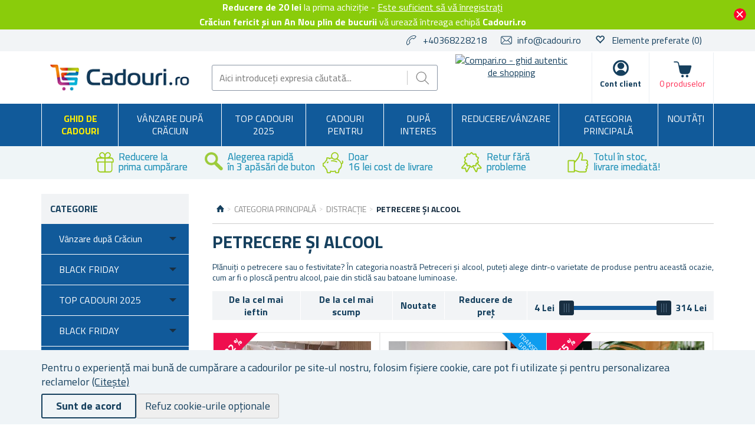

--- FILE ---
content_type: text/html; charset=utf-8
request_url: https://www.cadouri.ro/petrecere-si-alcool-2
body_size: 39132
content:

<!DOCTYPE html>
<html >
<head>
    
    <script>
window.dataLayer = window.dataLayer || [];
function gtag(){dataLayer.push(arguments);}
gtag('consent', 'default', { 'ad_storage': 'denied','ad_user_data': 'denied','ad_personalization': 'denied','analytics_storage': 'denied'});
</script>

<script>
  (function(w,d,t,r,u)
  {
    var f,n,i;
    w[u]=w[u]||[],f=function()
    {
      var o={ti:"187083287"};
      o.q=w[u],w[u]=new UET(o),w[u].push("pageLoad")
    },
    n=d.createElement(t),n.src=r,n.async=1,n.onload=n.onreadystatechange=function()
    {
      var s=this.readyState;
      s&&s!=="loaded"&&s!=="complete"||(f(),n.onload=n.onreadystatechange=null)
    },
    i=d.getElementsByTagName(t)[0],i.parentNode.insertBefore(n,i)
  })
  (window,document,"script","//bat.bing.com/bat.js","uetq");
</script>

<!-- Global site tag (gtag.js) - Google Analytics -->
<script async src="https://www.googletagmanager.com/gtag/js?id=G-TYHQHVQ6DF"></script>
<script>
window.dataLayer = window.dataLayer || [];
function gtag(){dataLayer.push(arguments);}
gtag('js', new Date());
gtag('config', 'G-TYHQHVQ6DF');
gtag('consent', 'update', {'ad_storage': 'granted', 'ad_user_data': 'granted', 'ad_personalization': 'granted', 'analytics_storage': 'granted' });

</script>

<!-- Anti-flicker snippet (recommended)  -->
<style>.async-hide { opacity: 0 !important} </style>
<script>(function(a,s,y,n,c,h,i,d,e){s.className+=' '+y;h.start=1*new Date;
h.end=i=function(){s.className=s.className.replace(RegExp(' ?'+y),'')};
(a[n]=a[n]||[]).hide=h;setTimeout(function(){i();h.end=null},c);h.timeout=c;
})(window,document.documentElement,'async-hide','dataLayer',4000,
{'OPT-NS4ZLZ7':true});</script>

<script src="https://www.googleoptimize.com/optimize.js?id=OPT-NS4ZLZ7" onerror="dataLayer.hide.end && dataLayer.hide.end()"></script>

    <title>Petrecere și alcool | Cadouri.ro</title>
    <meta http-equiv="Content-type" content="text/html;charset=UTF-8" />
    <meta name="description" content="Produse pentru petrecere și alcool! Achiziționați, de exemplu, o sticlă plată pentru alcool sau paie de sticlă. Reducere pentru &#238;nregistrare. Livrare rapidă!" />
    <meta name="keywords" content="accesorii, pentru, băutor de bere, băutor de vin, bere, vin, alcool, șnaps, pentru, păhărel, pahare, alcoolici, halbă, desfăcător, tirbușon" />
    <meta name="generator" content="nopCommerce" />
    <meta name="viewport" content="width=device-width, initial-scale=1" />
    
    
    
<link href='https://fonts.googleapis.com/css?family=Titillium+Web:400,700&subset=latin,latin-ext' rel='stylesheet' type='text/css'>

    
    <link href="/bundles/styles/goyu8xqcrw7l6mwgigk8jsvcinn3uzlg7a5rt-63qxq1?v=peOdSx4jPAfQ1K8Ocgrp_5c0tHJ67EHykCWCg0LukBQ1" rel="stylesheet"/>


    <script src="/Themes/NejlepsiDarecky/Content/js/lazysizes.min.js" type="text/javascript"></script>
<script src="/Scripts/jquery-1.10.2.min.js" type="text/javascript"></script>
<script src="/Scripts/jquery.validate.min.js" type="text/javascript"></script>
<script src="/Scripts/jquery.validate.unobtrusive.min.js" type="text/javascript"></script>
<script src="/Scripts/jquery-ui-1.10.3.custom.min.js" type="text/javascript"></script>
<script src="/Scripts/jquery-migrate-1.2.1.min.js" type="text/javascript"></script>
<script src="/Scripts/public.common.js" type="text/javascript"></script>
<script src="/Scripts/public.ajaxcart.js" type="text/javascript"></script>
<script src="/Themes/NejlepsiDarecky/Content/js/spinner.js" type="text/javascript"></script>
<script src="/Plugins/RP.Widgets.PopupWindow/Content/js/bootstrap.min.js" type="text/javascript"></script>
<script src="/Themes/NejlepsiDarecky/Content/js/slick.min.js" type="text/javascript"></script>

    
    
    
    
    
<link rel="shortcut icon" href="https://www.cadouri.ro/favicon.ico" />
    

    <script type='text/javascript'>
        window.smartlook || (function (d) {
            var o = smartlook = function () { o.api.push(arguments) }, h = d.getElementsByTagName('head')[0];
            var c = d.createElement('script'); o.api = new Array(); c.async = true; c.type = 'text/javascript';
            c.charset = 'utf-8'; c.src = 'https://rec.smartlook.com/recorder.js'; h.appendChild(c);
        })(document);
        smartlook('init', 'cee39f8666c8cd6fcb5ae38f4d1f995ac9175608');
    </script>

    

    
    <!-- Daktela script -->
    <script type="text/javascript">
        var daktelaGuiConfig = {
            "server": "https://line2sk.daktela.com/",
            "accessToken": '1n4s25o655nnn92r25pr5nqn95194pon'
        };

        var daktelaScriptEl = document.createElement("script");

        (function (attrs) {
            Object.keys(attrs).forEach(function (key) {
                daktelaScriptEl.setAttribute(key, attrs[key]);
            });
        })
            ({
                "src": daktelaGuiConfig.server + "external/web/web.js",
                "type": "text/javascript",
                "async": true,
                "charset": "utf-8"
            });

        daktelaScriptEl.onload = function () {
            if (!daktelaGui) return;

            var daktelaWeb = new daktelaGui();
            daktelaWeb.init(daktelaGuiConfig);
        };

        document.getElementsByTagName("head")[0].appendChild(daktelaScriptEl);
    </script>
    <!-- END Daktela script -->

    
<script>
    !function(f,b,e,v,n,t,s){if(f.fbq)return;n=f.fbq=function(){n.callMethod?
	n.callMethod.apply(n,arguments):n.queue.push(arguments)};if(!f._fbq)f._fbq=n;
        n.push=n;n.loaded=!0;n.version='2.0';n.queue=[];t=b.createElement(e);t.async=!0;
        t.src=v;s=b.getElementsByTagName(e)[0];s.parentNode.insertBefore(t,s)}(window,
	document,'script','//connect.facebook.net/en_US/fbevents.js');

    fbq('init', '782861340282749');
    fbq('track', 'PageView');
</script>




    <script type="text/javascript">
        $(document).ready(function () {
            var contentObject = { content_type: 'product', currency: 'RON' };

            $("input[id^='add-to-cart-button-']").click(function () {
                $el = $(this);

                contentObject.content_ids = [$el.data('productid')];
                
contentObject.value = $el.data('price');
                fbq('track', 'AddToCart', contentObject);
            });
        });
    </script>

    
    
<!-- Criteo Loader File -->
<script type="text/javascript" src="//dynamic.criteo.com/js/ld/ld.js?a=116398" async="true"></script>
<!-- END Criteo Loader File -->





<!-- Criteo Add to Cart Tag -->
<script type="text/javascript">
$(document).ready(function () {
    $("input[id^='add-to-cart-button-']").click(function () {
        $el = $(this);

        var productId = new String($el.data('productid'));
        var quantity = parseInt($('#addtocart_' + productId + '_EnteredQuantity').val());
        var price = parseFloat($el.data('price'));

        if (isNaN(price))
        {
            price = $('.price-value-' + productId).text();
            price = parseFloat(price.replace(/[^\d.]/g, ''));
        }

        window.criteo_q = window.criteo_q || [];
        var deviceType = /iPad/.test(navigator.userAgent) ? "t" : /Mobile|iP(hone|od)|Android|BlackBerry|IEMobile|Silk/.test(navigator.userAgent) ? "m" : "d";

        window.criteo_q.push(
            { event: "setAccount", account: 116398 },
            { event: "setEmail", email: "" },
            { event: "setSiteType", type: deviceType },
            { event: "setZipcode", zipcode: "" },
            {
                event: "addToCart", item: [
                    { id: productId, price: price, quantity: quantity }
                ]
            }
        );
    });
});
</script>
<!-- END Criteo Add to Cart Tag -->



    <!--Powered by nopCommerce - http://www.nopCommerce.com-->

        <!-- Tanganica pixel -->
        <script>(function (w, d, s, l, i) { w[l] = w[l] || []; w[l].push({ 'gtm.start': new Date().getTime(), event: 'gtm.js' }); var f = d.getElementsByTagName(s)[0], j = d.createElement(s), dl = l != 'dataLayer' ? '&l=' + l : ''; j.async = true; j.src = 'https://www.googletagmanager.com/gtm.js?id=' + i + dl; f.parentNode.insertBefore(j, f); })(window, document, 'script', 'dataLayer', 'GTM-TRS5RSN');</script>
        <!-- End Tanganica pixel -->

        <script type="text/javascript">
            (function (c, l, a, r, i, t, y) {
                c[a] = c[a] || function () { (c[a].q = c[a].q || []).push(arguments) };
                t = l.createElement(r); t.async = 1; t.src = "https://www.clarity.ms/tag/" + i;
                y = l.getElementsByTagName(r)[0]; y.parentNode.insertBefore(t, y);
            })(window, document, "clarity", "script", "oq5dtc3g28");
        </script>

</head>
<body class="store-ro">
    




<script type="text/javascript">
    $(document).ready(function () {
        if (localStorage.getItem('promo') == "true") {
            $("#promo-notification").hide();
        }
        else {
            $("#promo-notification").show();
        }

        $('#promo-button').click(function () {
            localStorage.setItem('promo', true);
            $("#promo-notification").hide();
        });
    });
</script>

<div id="promo-notification" class="promo-notification" style="display: none;">
    <div class="content">
        <div class="text"> <b>Reducere de 20 lei</b> la prima achiziție - 

<a href="#" id="rp-registration_link">Este suficient să vă înregistrați</a><script>$("#rp-registration_link").on('click', function (event) {event.preventDefault();                        displayRegistrationPopup(); });</script> 
<br> <b>Crăciun fericit și un An Nou plin de bucurii</b> vă urează întreaga echipă <b>Cadouri.ro</b></div>
        <div class="buttons-more">
            <button type="button" class="ok-button button-1" id="promo-button"></button>
        </div>
    </div>
</div>


<script type="text/javascript">
    $(document).ready(function () {
        setUetDefaultGranted();

        cookieNotification();

        $('#eu-cookie-ok').click(function () {
            setCookie('EuCookieLawAccept', true, 87600, '/');
            cookieNotification();
        });

        $('.eu-cookie-perex').click(function () {
            $('.eu-cookie-perex').hide();
            $('.eu-cookie-wholetext').show();
        });

        $('#eu-cookie-disabled').click(function () {
            setCookie('EuCookieLawAccept', true, 87600, '/');
            cookieNotification();
        });
    });

    function cookieNotification() {
        var euCookieLawAccept = getCookie('EuCookieLawAccept');

        if (euCookieLawAccept) {
            $('#eu-cookie-bar-notification').hide();
            setUetgGranted();
        }
        else {
            $('#eu-cookie-bar-notification').show();
        }
    }

    function getCookies() {
        var ret = new Object();
        var tmp = document.cookie.replace(' ', '');
        tmp = tmp.split(';');

        for (i in tmp) {
            var s = tmp[i].split('=');
            if (s.length > 1) {
                ret[$.trim(s[0].toString())] = decodeURIComponent($.trim(s[1].toString())) || '';
            }
        }

        return ret;
    }

    function getCookie(key) {
        var tmp = getCookies();
        var val = tmp[key] || '';

        return val;
    }

    function setCookie(key, val, hours, path) {
        var expires = new Date();
        if (hours) {
            expires.setTime(expires.getTime() + (hours * 3600 * 1000));
        }

        if (!path) {
            path = '/';
        }

        document.cookie = key + '=' + encodeURIComponent(val) + '; path=' + path + (hours ? '; expires=' + expires.toGMTString() : '');
    }

    function setUetDefaultGranted() {
        window.uetq = window.uetq || [];
        window.uetq.push('consent', 'default', { 'ad_storage': 'denied' });
    }

    function setUetgGranted() {
        window.uetq = window.uetq || [];
        window.uetq.push('consent', 'update', { 'ad_storage': 'granted' });
    }
</script>
<div id="eu-cookie-bar-notification" class="eu-cookie-bar-notification" style="display:none">
    <div class="layout-wrap">
        <div class="eu-cookie-content" style="gap: 10px;">
            <div class="eu-cookie-text" style="width: 100%;">Pentru o experiență mai bună de cumpărare a cadourilor pe site-ul nostru, folosim fișiere cookie, care pot fi utilizate și pentru personalizarea reclamelor <a href="/cookies">(Citește)</a></div>
            <button type="button" class="eu-cookie-ok-button" id="eu-cookie-ok">Sunt de acord</button>
            <button type="button" class="eu-cookie-ok-button-disabled" id="eu-cookie-disabled">Refuz cookie-urile opționale</button>

            
        </div>
    </div>
</div>


<div class="ajax-loading-block-window" style="display: none"></div>


<div id="dialog-notifications-success" class="modal fade" tabindex="-1" role="dialog" title="Anunț" style="display:none;">
    <div class="modal-dialog" role="document">
        <div class="modal-content">
            <div class="modal-header">
                <button type="button" class="buttons close" data-dismiss="modal" aria-label="Close"><span aria-hidden="true">&times;</span></button>
                Anunț
            </div>
            <div class="modal-body"></div>
        </div>
    </div>
</div>

<div id="dialog-productrating-success" class="modal fade" tabindex="-1" role="dialog" title="Mulțumim pentru evaluare" style="display:none;">
    <div class="modal-dialog" role="document">
        <div class="modal-content">
            <div class="modal-header">
                <button type="button" class="buttons close" data-dismiss="modal" aria-label="Close"><span aria-hidden="true">&times;</span></button>
                Mulțumim pentru evaluare
            </div>
            <div class="modal-body"></div>
        </div>
    </div>
</div>


<div id="cart-notifications-success" class="modal fade" tabindex="-1" role="dialog" title="Anunț" style="display:none;">
    <div class="modal-dialog" role="document">
        <div class="modal-content">
            <div class="modal-header">
                <button type="button" class="buttons close" data-dismiss="modal" aria-label="Close"><span aria-hidden="true">&times;</span></button>
                Produsul a fost adăugat în coșul de cumpărături
            </div>
            <div class="modal-body"></div>
            <div class="modal-body-cartinfo"></div>
        </div>
    </div>
</div>


<div id="dialog-notifications-tierprice" class="modal fade" tabindex="-1" role="dialog" title="Anunț" style="display:none;">
    <div class="modal-dialog" role="document">
        <div class="modal-content">
            <div class="modal-header">
                <button type="button" class="buttons close" data-dismiss="modal" aria-label="Close"><span aria-hidden="true">&times;</span></button>
                Doriți să economisiți?
            </div>
            <div class="modal-body"></div>
            <div class="modal-body-cartinfo"></div>
        </div>
    </div>
</div>


<div id="dialog-notifications-error" class="modal fade" tabindex="-1" role="dialog" title="Info" style="display:none;">
    <div class="modal-dialog" role="document">
        <div class="modal-content">
            <div class="modal-header">
                <button type="button" class="buttons close" data-dismiss="modal" aria-label="Close"><span aria-hidden="true">&times;</span></button>
                Info
            </div>
            <div class="modal-body"></div>
        </div>
    </div>
</div>

<div id="dialog-rpcartitemerror" class="modal fade" tabindex="-1" role="dialog" title="Anunț" style="display:none;">
    <div class="modal-dialog" role="document">
        <div class="modal-content">
            <div class="modal-header">
                Ne putem trimite comanda, deoarece produsul solicitat nu mai este în stoc. Ne pare rău.
            </div>
            <div class="modal-body"></div>
        </div>
    </div>
</div>

<div id="bar-notification" class="bar-notification">
    <span class="close" title="Închideți">&nbsp;</span>
</div>



<div id="registration-popup" class="modal fade" tabindex="-1" role="dialog" title="Anunț" style="display:none;">
    <div class="modal-dialog" role="document">
        <div class="modal-content">
            <div class="modal-header">
                <button type="button" class="close" data-dismiss="modal" aria-label="Close"><span aria-hidden="true">&times;</span></button>
            </div>
            <div class="modal-body">
                <div class="row">
                    <div class="column">
                        <div class="column-header">
                            Conectare
                        </div>
                        <div class="column-content">

                            <div class="fieldset facebook">
                                
                            </div>

                            

                            <div>
                                <div class="message-error" style="display: none;"></div>
                                <div class="frm_field">
                                    <div class="frm_input">
                                        <input autofocus="autofocus" class="email" id="Email" name="Email" placeholder="Email" type="text" value="" />
                                        <span class="field-validation-valid" data-valmsg-for="Email" data-valmsg-replace="true"></span>
                                    </div>
                                </div>
                                <div class="frm_field">
                                    <div class="frm_input">
                                        <input class="password" id="Password" name="Password" placeholder="Parolă" type="password" />
                                        <span class="field-validation-valid" data-valmsg-for="Password" data-valmsg-replace="true"></span>
                                    </div>
                                </div>
                                <div class="frm_field">
                                    <input id="RememberMe" name="RememberMe" type="checkbox" value="true" /><input name="RememberMe" type="hidden" value="false" />
                                    <label for="RememberMe">Nedeconecta</label>
                                    <span class="forgot-password">
                                        <a href="/passwordrecovery">Ați uitat parola?</a>
                                    </span>
                                </div>
                                <span id="states-loading-progress" style="display: none;" class="please-wait">Așteptați ...</span>
                                <div class="buttons">
                                    <input class="button-2 login-button" id="rplogin" type="button" value="Autentificare" />
                                </div>
                            </div>

                        </div>
                    </div>
                    <div class="column">
                        <div class="column-header rightcolumn-header">
                            Economisiți datorită<br/>programului de loialitate!
                        </div>
                        <div class="column-content" id="register-result" style="display: none;">
                            <div class="section1">
                                <span>Un e-mail a fost trimis la</span>
                                <span id="section1-email"></span>
                                <span>cu următorul link.</span>
                            </div>
                            <div class="section2">
                                <span>Vă rugăm să confirmați înregistrarea dvs. prin clic pe link-ul din e-mail</span>
                            </div>
                        </div>
                        <div class="column-content" id="register">
                            <div class="frm_field">
                                <div class="frm_input">
                                    <input autofocus="autofocus" class="email" id="RegisterEmail" name="RegisterEmail" placeholder="Email" type="text" value="" />
                                    <span class="field-validation-valid" data-valmsg-for="RegisterEmail" data-valmsg-replace="true"></span>
                                </div>
                            </div>
                            <div class="frm_field">
                                <div class="frm_input">
                                    <input class="password" id="RegisterPassword" name="RegisterPassword" placeholder="Parolă" type="password" />
                                    <span class="field-validation-valid" data-valmsg-for="RegisterPassword" data-valmsg-replace="true"></span>
                                </div>
                            </div>
                            <div class="frm_field">
                                <div class="frm_input">
                                    <input class="password" id="RegisterConfirmPassword" name="RegisterConfirmPassword" placeholder="Confirmarea parolei" type="password" />
                                    <span class="field-validation-valid" data-valmsg-for="RegisterConfirmPassword" data-valmsg-replace="true"></span>
                                </div>
                            </div>
                            <div class="register-result" style="display: none;">

                            </div>
                            <span id="registered-states-loading-progress" style="display: none;" class="please-wait">Așteptați ...</span>
                            <div class="buttons">
                                <input class="button-1 login-button" id="rpregistered" type="button" value="Înregistrați-vă" />
                            </div>
                            
                                <div class="topic-block">
        <div class="topic-block-body">
            <div style="display: table; margin: auto;">
<p style="display: flex; margin-right: 10px;"></p>
<p><strong><img src="/Content/Images/uploaded/zelena fajfka.PNG" alt="" width="23" height="23" />&nbsp; 20</strong><strong>&nbsp;de credite = 20 lei</strong> reducere la prima achiziție</p>
<p><img src="/Content/Images/uploaded/zelena fajfka.PNG" alt="" width="23" height="23" />&nbsp; Pentru fiecare achiziție efectuat <br />&nbsp; &nbsp; &nbsp; &nbsp; primiți<strong> credite (reduceri) pentru achiziții ulterioare</strong></p>
<p><strong><img src="/Content/Images/uploaded/zelena fajfka.PNG" alt="" width="23" height="23" />&nbsp; </strong><strong>Acordăm credite bonus</strong> pentru ratingul produselor achiziționate</p>
<p><img src="/Content/Images/uploaded/zelena fajfka.PNG" alt="" width="23" height="23" />&nbsp;&nbsp;<strong><g class="gr_ gr_13 gr-alert gr_spell gr_inline_cards gr_run_anim ContextualSpelling ins-del multiReplace" id="13" data-gr-id="13">O listă clară a comenzilor dvs.</g><br />&nbsp; &nbsp; &nbsp; &nbsp; &nbsp;</strong>- &icirc;n contul dumneavoastră de utilizat<strong>or</strong></p>
<p></p>
<p>Pentru mai multe informații despre programul de loialitate și credite,&nbsp;<strong><a href="https://www.cadouri.ro/husegprogram">faceți clic aici.</a></strong></p>
</div>
        </div>
    </div>


                            <div class="buttons-aftertopic">
                                <a class="button-1" href="/register">&#206;nregistrare nouă</a>
                            </div>
                        </div>
                    </div>
                </div>
            </div>
        </div>
    </div>
</div>

<script type="text/javascript">
    $(document).ready(function () {

        $("#Password").keydown(function (event) {
            if (event.keyCode == 13) {
                $("#rplogin").click();
                return false;
            }
        });

        $("#rpregistered").click(function () {
            $("#rpregistered").prop('disabled', true);

            var postData = {
                RegisterEmail: $("#RegisterEmail").val(),
                RegisterPassword: $("#RegisterPassword").val(),
                RegisterConfirmPassword: $("#RegisterConfirmPassword").val(),
            };

            $.ajax({
                cache: false,
                type: "POST",
                url: "/RpPopupLogin/Register",
                data: postData,
                success: function (data) {
                    if (data.Success) {
                        $("#section1-email").html($("#RegisterEmail").val());
                        $(".rightcolumn-header").hide();
                        $("#register").hide();
                        $("#register-result").show();
                    }
                    else {
                        if (data.Errors != null) {
                            $(".register-result").html(data.Errors);
                            $('.register-result').fadeIn("slow").delay(2000).fadeOut("slow");
                        }
                        else {
                            $(".register-result").hide();
                        }
                    }

                    $('#rpregistered').prop('disabled', false);

                    
                },
                error: function (xhr, ajaxOptions, thrownError) {
                    alert('Failed to subscribe.');
                    statesProgress.hide();
                    $('#rpregistered').prop('disabled', false);
                }
            });
        });

        $("#rplogin").click(function () {
            var statesProgress = $("#states-loading-progress");
            statesProgress.show();

            $('#rplogin').prop('disabled', true);

            var postData = {
                Email: $("#Email").val(),
                Password: $("#Password").val(),
                RememberMe: $("#RememberMe").val(),
            };
            $.ajax({
                cache: false,
                type: "POST",
                url: "/RpPopupLogin/Login",
                data: postData,
                success: function (data) {
                    if (data.Success == true) {
                        window.location.href = data.RedirectUrl;
                    }
                    else {
                        var container = $('.message-error');
                        container.html(data.ErrorMessage);
                        container.show();
                    }
                    statesProgress.hide();

                    $('#rplogin').prop('disabled', false);
                },
                error: function (xhr, ajaxOptions, thrownError) {
                    alert('Failed to subscribe.');
                    statesProgress.hide();
                    $('#rplogin').prop('disabled', false);
                }
            });
        });

        $("#RegisterEmail").on({
            keydown: function (e) {
                if (e.which === 32)
                    return false;
            },
            change: function () {
                this.value = this.value.replace(/\s/g, "");
            }
        });
    });
</script>


<!--[if lte IE 7]>
    <div style="clear:both;height:59px;text-align:center;position:relative;">
        <a href="http://www.microsoft.com/windows/internet-explorer/default.aspx" target="_blank">
            <img src="/Themes/NejlepsiDarecky/Content/images/ie_warning.jpg" height="42" width="820" alt="You are using an outdated browser. For a faster, safer browsing experience, upgrade for free today." />
        </a>
    </div>
<![endif]-->


<div class="master-wrapper-page">
    
    

<div class="header">
    
    <div class="header-upper">
        <div class="layout-wrap">
            <div class="header-selectors-wrapper">

                
                <ul>
                    <li class="phone">
                        +40368228218
                    </li>
                    <li class="email">
                        <a href="mailto:info@cadouri.ro">info@cadouri.ro</a>
                    </li>


                        <li class="wishlist">
                            <span class="glyphicon glyphicon-heart-empty"></span>
                            <a href="/wishlist">
                                <span class="wishlist-label">Elemente preferate</span>
                                <span class="wishlist-qty">(0)</span>
                            </a>
                        </li>
                </ul>


                
            </div>

        </div>
    </div>
    <div class="header-lower">
        <div class="layout-wrap">
            <div class="header-main-wrapper">
                <div class="header-logo">
                        <a href="/">
        <img title="" alt="Cadouri.ro" src="/Themes/NejlepsiDarecky/Content/images/logo_ro.png">
    </a>

                </div>
                <div class="search-box store-search-box">
                    <form action="/search" id="small-search-box-form" method="get">    <input type="text" class="search-box-text" id="small-searchterms" autocomplete="off" name="q" placeholder="Aici introduceți expresia căutată..." />
    <input type="submit" class="button-1 search-box-button" value="Cautați" />
        <script type="text/javascript">
            $("#small-search-box-form").submit(function(event) {
                if ($("#small-searchterms").val() == "") {
                    alert('Vă rugăm să introduceți cuvântul cheie căutat');
                    $("#small-searchterms").focus();
                    event.preventDefault();
                }

                
            });
        </script>
        
            <script type="text/javascript">
                $(document).ready(function() {
                    var autocomplete = $('#small-searchterms').autocomplete({
                        delay: 500,
                        minLength: 3,
                        source: '/RpCoreCatalog/SearchTermAutoComplete',
                        appendTo: '.search-box',
                        select: function (event, ui) {
                            if (gtag) {
                                var searchterms = $("#small-searchterms").val();
                                gtag('send', 'pageview', '/search?q=' + searchterms);
                            }

                            

                            $("#small-searchterms").val(ui.item.label);
                            setLocation(ui.item.itemurl);
                            return false;
                        }
                    });

                    autocomplete.data("ui-autocomplete")._renderItem = function (ul, item) {
                        var t = item.label;
                        var isCategory = item.iscategory;
                        var tmpProductClass = "";

                        //html encode
                        t = htmlEncode(t);

                        if (isCategory == true) {
                            return $("<li class='li-category'></li>")
                                .data("item.autocomplete", item)
                                .append("<a class='ui-autocomplete_link'><span style='margin-left: 0;font-weight:500;' class='ui-autocomplete_link_name searchbox-category'>" + t + "</span></a>")
                                .appendTo(ul);
                        } else {
                            if (item.outofstock)
                                tmpProductClass = "rp-autocomplete-outofstock";

                            return $("<li class='li-product'></li>")
                                .data("item.autocomplete", item)
                                .append("<a class='ui-autocomplete_link " + tmpProductClass + "'><span class='ui-autocomplete_link_image' style='background-image:url(" + item.itempictureurl + ");'></span><span class='ui-autocomplete_link_name'>" + t + "</span><span class='ui-autocomplete_link_price'>" + item.itemprice + "</span>" + (item.outofstock ? '<span class="rp-autocomplete-outofstock-show">Neni skladem</span>' : '') + "</a>")
                                .appendTo(ul);
                        }
                    };

                    autocomplete.data("ui-autocomplete")._renderMenu = function (ul, items) {
                        var that = this,
                            currentCategory = "";

                        $.each( items, function( index, item ) {
                              var li;
                              if ( item.category != currentCategory ) {
                                  ul.append("<li class='ui-autocomplete-category'><span style='text-transform: uppercase;'>" + item.category + "</span><span style='border: 0.5px solid;width: 70%;height: 1px;float: right;margin-top: 11px;'>&nbsp;</span></li>" );
                                currentCategory = item.category;
                              }
                              li = that._renderItemData( ul, item );
                              if ( item.category ) {
                                li.attr( "aria-label", item.category + " : " + item.label );
                              }
                        });
                    };
                });
            </script>
        
</form>
                </div>
                <div class="header-badge">
                    <div class="header-badge-img"></div>
                    
                    
    <!-- Badge Script -->
<!-- Compari Badge Large Script -->    <div style="background: transparent; text-align: center; padding: 0; margin: 0 auto;">        <a title="Compari.ro - ghid autentic de shopping" href="https://www.compari.ro/stores/cadouri-ro-s217744/#pareri-or10of0fr-1fm-1"><img src="https://image.compari.ro/trustedbadge/217744-150x74-1d6c0cf1a88e2a538b5128461f6b47b7.png" alt="Compari.ro - ghid autentic de shopping" style="border-style:none;" /></a>    </div>    <!-- END Compari Badge Large Script -->    <!-- END Badge Script -->


                </div>
                <div class="header-links-wrapper">
                    
<div class="header-links">
    <ul>
        
        <li id="searchButton-Menu">
            <div class="ico-menu-search"></div>
        </li>
        <li id="customer-Menu">
                <a href="#" id="rp-registration_headermenu" class="ico-register">Cont client</a>
                <script>
                    $("#rp-registration_headermenu").on('click', function (event) {
                        event.preventDefault();
                        displayRegistrationPopup();
                    });
                </script>


            

            
        </li>
                    <li id="topcartlink">
                <a href="/basket" class="ico-cart">
                    <span class="cart-label">Coșul</span>
                    <span class="cart-total"></span>
                    <span class="cart-qty" id="basket-TotalCount">0&nbsp;produselor</span>
                </a>
            </li>
        <li class="menu-toggle">
            <div class="ico-menu-toggle"></div>
        </li>
        <script type="text/javascript">
            $(document).ready(function () {
                $('.ico-menu-toggle').click(function () {
                    if ($(".top-menu.mobile").is(":hidden")) {
                        $("html, body").animate({ scrollTop: 0 }, "slow");
                    }
                    $(".top-menu.mobile").slideToggle('slow');
                });
                $('.top-menu.mobile .sublist-toggle').click(function (e) {
                    var sublistElement = $(e.target).parent().children('.sublist');

                    if (sublistElement.is(":hidden")) {
                        $(e.target).addClass('active');
                    } else {
                        $(e.target).removeClass('active');
                    }

                    sublistElement.slideToggle('slow')
                });

                $('.ico-menu-search').click(function () {
                    $(".search-box").slideToggle('slow');
                });
            });
        </script>
        
    </ul>
            <script type="text/javascript">
            $(document).ready(function () {
                $('.header').on('mouseenter', '#topcartlink', function () {
                    $('#flyout-cart').addClass('active');
                });
                $('.header').on('mouseleave', '#topcartlink', function () {
                    $('#flyout-cart').removeClass('active');
                });
                $('.header').on('mouseenter', '#flyout-cart', function () {
                    $('#flyout-cart').addClass('active');
                });
                $('.header').on('mouseleave', '#flyout-cart', function () {
                    $('#flyout-cart').removeClass('active');
                });
            });
        </script>

</div>

                    <div id="basket-FlyoutCart">
                        


    <div id="flyout-cart" class="flyout-cart" style="display:none;">
    </div>

                    </div>
                    <div id="customer-FlyoutMenu">
                        <div class="select-list">
                            

    <div class="select-list__item">
        <a href="/RpCustomer/MyProfile">Profilul meu</a>
    </div>
    <div class="select-list__item">
        <a href="/RpCustomer/LoyaltyProgram">Program de loialitate</a>
    </div>
    <div class="select-list__item">
        <a href="/RpCustomer/Credits">Credite</a>
    </div>

                            <div class="select-list__item">
                                <a href="/order/history">Comenzile</a>
                            </div>
                            <div class="select-list__item">
                                <a href="/Customer/InfoAndChangePassword">Configurare profilul</a>
                            </div>
                            <div class="select-list__item">
                                <a href="/customer/addresses">Adrese</a>
                            </div>
                        </div>
                            <a href="/szallitasi-es-fizetesi-feltetelek">Termeni de livrare și plată</a>
                                                    <a href="/faq">GYIK</a>
                                                    <a href="/protectia-datelor-cu-caracter-personal">Protecția datelor cu caracter personal</a>
                                                <a href="/logout" class="ico-logout">Deconectare</a>
                    </div>
                </div>
            </div>
        </div>
    </div>
</div>

    <script type="text/javascript">
        AjaxCart.init(true, '.header-links .cart-qty', '.header-links .wishlist-qty', '#flyout-cart', '.header-links .cart-total');
    </script>

    <div class="header-menu">
        
<div class="top-menu-wrapper">
    <ul class="top-menu">
        


<li class="rp_giftadvisor_menu">
    <a href="/consilier-de-cadouri">
        
        <span>Ghid de cadouri</span>
    </a>
</li>

<li>


        <a href="/vanzare-dupa-craciun">
            V&#226;nzare după Crăciun
        </a>



</li>
<li>


        <a href="/top-cadouri-2025">
            TOP CADOURI 2025
        </a>



</li>
<li>


        <a href="/cadouri-pentru">
            Cadouri pentru 
        </a>


            <div class="sublist-toggle"></div>
            <ul class="sublist first-level">
<li>


        <div class="li-wrap">

            <div class="picture">
                <a href="/cadouri-pentru-barbati-2" title="Afișarea produselor din categoria Cadouri pentru bărbați">
                    <img alt="Imaginea pentru categoria Cadouri pentru bărbați" src="https://www.cadouri.ro/content/images/thumbs/0076623_cadouri-pentru-barbati_49.jpg" title="Afișarea produselor din categoria Cadouri pentru bărbați" />
                </a>
            </div>

            <a href="/cadouri-pentru-barbati-2">
                Pentru bărbați
            </a>
        </div>


            <div class="sublist-toggle"></div>
            <ul class="sublist ">
<li>


        <a href="/cadou-pentru-tata">
            Pentru tată
        </a>



</li>
<li>


        <a href="/cadou-pentru-bunic">
            Pentru bunic
        </a>



</li>
<li>


        <a href="/cadou-pentru-sot">
            Pentru soț
        </a>



</li>
<li>


        <a href="/cadou-pentru-iubit">
            Pentru iubit
        </a>



</li>
<li>


        <a href="/cadou-pentru-prieten-2">
            Pentru prieten
        </a>



</li>
<li>


        <a href="/cadou-pentru-frate-2">
            Pentru frate
        </a>



</li>
<li>


        <a href="/cadou-pentru-adolescent">
            Pentru adolescent
        </a>



</li>
            </ul>

</li>
<li>


        <div class="li-wrap">

            <div class="picture">
                <a href="/cadouri-pentru-femei-2" title="Afișarea produselor din categoria Cadouri pentru femei">
                    <img alt="Imaginea pentru categoria Cadouri pentru femei" src="https://www.cadouri.ro/content/images/thumbs/0076624_cadouri-pentru-femei_49.jpg" title="Afișarea produselor din categoria Cadouri pentru femei" />
                </a>
            </div>

            <a href="/cadouri-pentru-femei-2">
                Pentru femei
            </a>
        </div>


            <div class="sublist-toggle"></div>
            <ul class="sublist ">
<li>


        <a href="/cadou-pentru-mamica">
            Pentru mămică
        </a>



</li>
<li>


        <a href="/cadou-pentru-bunica">
            Pentru bunică
        </a>



</li>
<li>


        <a href="/cadou-pentru-sotie">
            Pentru soție
        </a>



</li>
<li>


        <a href="/cadou-pentru-iubita">
            Pentru iubită
        </a>



</li>
<li>


        <a href="/cadou-pentru-prietena">
            Pentru prietena
        </a>



</li>
<li>


        <a href="/cadou-pentru-sora-2">
            Pentru soră
        </a>



</li>
<li>


        <a href="/cadouri-pentru-adolescenta">
            Pentru adolescentă
        </a>



</li>
            </ul>

</li>
<li>


        <div class="li-wrap">

            <div class="picture">
                <a href="/cadouri-pentru-copii-2" title="Afișarea produselor din categoria Cadouri pentru copii">
                    <img alt="Imaginea pentru categoria Cadouri pentru copii" src="https://www.cadouri.ro/content/images/thumbs/0076625_cadouri-pentru-copii_49.jpg" title="Afișarea produselor din categoria Cadouri pentru copii" />
                </a>
            </div>

            <a href="/cadouri-pentru-copii-2">
                Pentru copii
            </a>
        </div>


            <div class="sublist-toggle"></div>
            <ul class="sublist ">
<li>


        <a href="/cadouri-pentru-fete-3">
            Pentru fete
        </a>



</li>
<li>


        <a href="/cadouri-pentru-baieti-2">
            Pentru băieți
        </a>



</li>
            </ul>

</li>
<li>


        <div class="li-wrap">

            <div class="picture">
                <a href="/cadouri-pentru-parinti-2" title="Afișarea produselor din categoria Cadouri pentru părinți">
                    <img alt="Imaginea pentru categoria Cadouri pentru părinți" src="https://www.cadouri.ro/content/images/thumbs/0076636_cadouri-pentru-parinti_49.jpg" title="Afișarea produselor din categoria Cadouri pentru părinți" />
                </a>
            </div>

            <a href="/cadouri-pentru-parinti-2">
                Pentru părinți
            </a>
        </div>



</li>
<li>


        <div class="li-wrap">

            <div class="picture">
                <a href="/cadouri-pentru-indragostiti-2" title="Afișarea produselor din categoria Cadouri pentru &#238;ndrăgostiți">
                    <img alt="Imaginea pentru categoria Cadouri pentru &#238;ndrăgostiți" src="https://www.cadouri.ro/content/images/thumbs/0076637_cadouri-pentru-indragostiti_49.jpg" title="Afișarea produselor din categoria Cadouri pentru &#238;ndrăgostiți" />
                </a>
            </div>

            <a href="/cadouri-pentru-indragostiti-2">
                Pentru &#238;ndrăgostiți
            </a>
        </div>



</li>
<li>


        <div class="li-wrap">

            <div class="picture">
                <a href="/cadouri-pentru-caini-2" title="Afișarea produselor din categoria Cadouri pentru c&#226;ini">
                    <img alt="Imaginea pentru categoria Cadouri pentru c&#226;ini" src="https://www.cadouri.ro/content/images/thumbs/0076638_cadouri-pentru-caini_49.jpg" title="Afișarea produselor din categoria Cadouri pentru c&#226;ini" />
                </a>
            </div>

            <a href="/cadouri-pentru-caini-2">
                Pentru c&#226;ini
            </a>
        </div>



</li>
<li>


        <div class="li-wrap">

            <div class="picture">
                <a href="/cadouri-pentru-bucurie-2" title="Afișarea produselor din categoria Cadouri pentru bucurie">
                    <img alt="Imaginea pentru categoria Cadouri pentru bucurie" src="https://www.cadouri.ro/content/images/thumbs/0076639_cadouri-pentru-bucurie_49.jpg" title="Afișarea produselor din categoria Cadouri pentru bucurie" />
                </a>
            </div>

            <a href="/cadouri-pentru-bucurie-2">
                Pentru bucurie
            </a>
        </div>



</li>
<li>


        <div class="li-wrap">

            <div class="picture">
                <a href="/cadouri-pentru-firme-si-clienti" title="Afișarea produselor din categoria Cadouri pentru firme și clienți">
                    <img alt="Imaginea pentru categoria Cadouri pentru firme și clienți" src="https://www.cadouri.ro/content/images/thumbs/0076640_cadouri-pentru-firme-si-clienti_49.jpg" title="Afișarea produselor din categoria Cadouri pentru firme și clienți" />
                </a>
            </div>

            <a href="/cadouri-pentru-firme-si-clienti">
                Pentru firme și clienți
            </a>
        </div>



</li>
<li>


        <div class="li-wrap">

            <div class="picture">
                <a href="/cadou-pentru-sefa-2" title="Afișarea produselor din categoria Cadou pentru șefa">
                    <img alt="Imaginea pentru categoria Cadou pentru șefa" src="https://www.cadouri.ro/content/images/thumbs/0076675_cadou-pentru-sefa_49.jpg" title="Afișarea produselor din categoria Cadou pentru șefa" />
                </a>
            </div>

            <a href="/cadou-pentru-sefa-2">
                Pentru șefa
            </a>
        </div>



</li>
<li>


        <div class="li-wrap">

            <div class="picture">
                <a href="/cadou-pentru-sef-2" title="Afișarea produselor din categoria Cadou pentru şef">
                    <img alt="Imaginea pentru categoria Cadou pentru şef" src="https://www.cadouri.ro/content/images/thumbs/0076676_cadou-pentru-sef_49.jpg" title="Afișarea produselor din categoria Cadou pentru şef" />
                </a>
            </div>

            <a href="/cadou-pentru-sef-2">
                Pentru șef
            </a>
        </div>



</li>
<li>


        <div class="li-wrap">

            <div class="picture">
                <a href="/cadouri-pentru-profesoara" title="Afișarea produselor din categoria Cadouri pentru profesoară">
                    <img alt="Imaginea pentru categoria Cadouri pentru profesoară" src="https://www.cadouri.ro/content/images/thumbs/0076693_cadouri-pentru-profesoara_49.jpg" title="Afișarea produselor din categoria Cadouri pentru profesoară" />
                </a>
            </div>

            <a href="/cadouri-pentru-profesoara">
                Pentru profesoară
            </a>
        </div>



</li>
<li>


        <div class="li-wrap">

            <div class="picture">
                <a href="/cadouri-pentru-profesori" title="Afișarea produselor din categoria Cadouri pentru profesori">
                    <img alt="Imaginea pentru categoria Cadouri pentru profesori" src="https://www.cadouri.ro/content/images/thumbs/0076694_cadouri-pentru-profesori_49.jpg" title="Afișarea produselor din categoria Cadouri pentru profesori" />
                </a>
            </div>

            <a href="/cadouri-pentru-profesori">
                Pentru profesori
            </a>
        </div>



</li>
<li>


        <div class="li-wrap">

            <div class="picture">
                <a href="/cadouri-pentru-gradinite-2" title="Afișarea produselor din categoria Cadouri pentru grădinițe">
                    <img alt="Imaginea pentru categoria Cadouri pentru grădinițe" src="https://www.cadouri.ro/content/images/thumbs/0076054_cadouri-pentru-gradinite_49.jpg" title="Afișarea produselor din categoria Cadouri pentru grădinițe" />
                </a>
            </div>

            <a href="/cadouri-pentru-gradinite-2">
                Pentru grădinițe
            </a>
        </div>



</li>
            </ul>

</li>
<li>


        <a href="/dupa-interes">
            După interes
        </a>


            <div class="sublist-toggle"></div>
            <ul class="sublist first-level">
<li>


        <div class="li-wrap">

            <div class="picture">
                <a href="/cadouri-pentru-calatori-2" title="Afișarea produselor din categoria Cadouri pentru călători">
                    <img alt="Imaginea pentru categoria Cadouri pentru călători" src="https://www.cadouri.ro/content/images/thumbs/0076293_cadouri-pentru-calatori_49.jpg" title="Afișarea produselor din categoria Cadouri pentru călători" />
                </a>
            </div>

            <a href="/cadouri-pentru-calatori-2">
                Pentru călători
            </a>
        </div>



</li>
<li>


        <div class="li-wrap">

            <div class="picture">
                <a href="/cadouri-pentru-ciclisti-2" title="Afișarea produselor din categoria Cadouri pentru cicliști">
                    <img alt="Imaginea pentru categoria Cadouri pentru cicliști" src="https://www.cadouri.ro/content/images/thumbs/0076280_cadouri-pentru-ciclisti_49.jpg" title="Afișarea produselor din categoria Cadouri pentru cicliști" />
                </a>
            </div>

            <a href="/cadouri-pentru-ciclisti-2">
                Pentru cicliști
            </a>
        </div>



</li>
<li>


        <div class="li-wrap">

            <div class="picture">
                <a href="/cadouri-pentru-fotbalisti" title="Afișarea produselor din categoria Cadouri pentru fotbaliști">
                    <img alt="Imaginea pentru categoria Cadouri pentru fotbaliști" src="https://www.cadouri.ro/content/images/thumbs/0076291_cadouri-pentru-fotbalisti_49.jpg" title="Afișarea produselor din categoria Cadouri pentru fotbaliști" />
                </a>
            </div>

            <a href="/cadouri-pentru-fotbalisti">
                Pentru fotbaliști
            </a>
        </div>



</li>
<li>


        <div class="li-wrap">

            <div class="picture">
                <a href="/cadouri-pentru-fotografi" title="Afișarea produselor din categoria Cadouri pentru fotografi">
                    <img alt="Imaginea pentru categoria Cadouri pentru fotografi" src="https://www.cadouri.ro/content/images/thumbs/0076292_cadouri-pentru-fotografi_49.jpg" title="Afișarea produselor din categoria Cadouri pentru fotografi" />
                </a>
            </div>

            <a href="/cadouri-pentru-fotografi">
                Pentru fotografi
            </a>
        </div>



</li>
<li>


        <div class="li-wrap">

            <div class="picture">
                <a href="/cadouri-pentru-fetite" title="Afișarea produselor din categoria Cadouri pentru fetițe">
                    <img alt="Imaginea pentru categoria Cadouri pentru fetițe" src="https://www.cadouri.ro/content/images/thumbs/0076294_cadouri-pentru-fetite_49.jpg" title="Afișarea produselor din categoria Cadouri pentru fetițe" />
                </a>
            </div>

            <a href="/cadouri-pentru-fetite">
                Pentru jucării
            </a>
        </div>



</li>
<li>


        <div class="li-wrap">

            <div class="picture">
                <a href="/cadouri-pentru-lenesi-2" title="Afișarea produselor din categoria Cadouri pentru leneși">
                    <img alt="Imaginea pentru categoria Cadouri pentru leneși" src="https://www.cadouri.ro/content/images/thumbs/0076295_cadouri-pentru-lenesi_49.jpg" title="Afișarea produselor din categoria Cadouri pentru leneși" />
                </a>
            </div>

            <a href="/cadouri-pentru-lenesi-2">
                Pentru leneși
            </a>
        </div>



</li>
<li>


        <div class="li-wrap">

            <div class="picture">
                <a href="/cadouri-pentru-bucatari-2" title="Afișarea produselor din categoria Cadouri pentru bucătari">
                    <img alt="Imaginea pentru categoria Cadouri pentru bucătari" src="https://www.cadouri.ro/content/images/thumbs/0076305_cadouri-pentru-bucatari_49.jpg" title="Afișarea produselor din categoria Cadouri pentru bucătari" />
                </a>
            </div>

            <a href="/cadouri-pentru-bucatari-2">
                Pentru bucătari
            </a>
        </div>



</li>
<li>


        <div class="li-wrap">

            <div class="picture">
                <a href="/cadouri-pentru-pasionatii-de-bricolaj" title="Afișarea produselor din categoria Cadouri pentru pasionații de bricolaj">
                    <img alt="Imaginea pentru categoria Cadouri pentru pasionații de bricolaj" src="https://www.cadouri.ro/content/images/thumbs/0076302_cadouri-pentru-pasionatii-de-bricolaj_49.jpg" title="Afișarea produselor din categoria Cadouri pentru pasionații de bricolaj" />
                </a>
            </div>

            <a href="/cadouri-pentru-pasionatii-de-bricolaj">
                Pentru meșteri
            </a>
        </div>



</li>
<li>


        <div class="li-wrap">

            <div class="picture">
                <a href="/cadouri-pentru-iubitorii-de-animale-2" title="Afișarea produselor din categoria Cadouri pentru iubitorii de animale">
                    <img alt="Imaginea pentru categoria Cadouri pentru iubitorii de animale" src="https://www.cadouri.ro/content/images/thumbs/0076304_cadouri-pentru-iubitorii-de-animale_49.jpg" title="Afișarea produselor din categoria Cadouri pentru iubitorii de animale" />
                </a>
            </div>

            <a href="/cadouri-pentru-iubitorii-de-animale-2">
                Pentru iubitorii de animale
            </a>
        </div>



</li>
<li>


        <div class="li-wrap">

            <div class="picture">
                <a href="/cadouri-pentru-pasionatii-de-bauturi" title="Afișarea produselor din categoria Cadouri pentru pasionații de băuturi">
                    <img alt="Imaginea pentru categoria Cadouri pentru pasionații de băuturi" src="https://www.cadouri.ro/content/images/thumbs/0076297_cadouri-pentru-pasionatii-de-bauturi_49.jpg" title="Afișarea produselor din categoria Cadouri pentru pasionații de băuturi" />
                </a>
            </div>

            <a href="/cadouri-pentru-pasionatii-de-bauturi">
                Pentru iubitorii de băuturi
            </a>
        </div>



</li>
<li>


        <div class="li-wrap">

            <div class="picture">
                <a href="/cadouri-pentru-iubitorii-de-bere-2" title="Afișarea produselor din categoria Cadouri pentru iubitorii de bere">
                    <img alt="Imaginea pentru categoria Cadouri pentru iubitorii de bere" src="https://www.cadouri.ro/content/images/thumbs/0076296_cadouri-pentru-iubitorii-de-bere_49.jpg" title="Afișarea produselor din categoria Cadouri pentru iubitorii de bere" />
                </a>
            </div>

            <a href="/cadouri-pentru-iubitorii-de-bere-2">
                Pentru iubitorii de bere
            </a>
        </div>



</li>
<li>


        <div class="li-wrap">

            <div class="picture">
                <a href="/cadouri-pentru-soferi-2" title="Afișarea produselor din categoria Cadouri pentru șoferi">
                    <img alt="Imaginea pentru categoria Cadouri pentru șoferi" src="https://www.cadouri.ro/content/images/thumbs/0076298_cadouri-pentru-soferi_49.jpg" title="Afișarea produselor din categoria Cadouri pentru șoferi" />
                </a>
            </div>

            <a href="/cadouri-pentru-soferi-2">
                Pentru șoferi
            </a>
        </div>



</li>
<li>


        <div class="li-wrap">

            <div class="picture">
                <a href="/cadouri-pentru-sportivi-2" title="Afișarea produselor din categoria Cadouri pentru sportivi">
                    <img alt="Imaginea pentru categoria Cadouri pentru sportivi" src="https://www.cadouri.ro/content/images/thumbs/0076299_cadouri-pentru-sportivi_49.jpg" title="Afișarea produselor din categoria Cadouri pentru sportivi" />
                </a>
            </div>

            <a href="/cadouri-pentru-sportivi-2">
                Pentru sportivi
            </a>
        </div>



</li>
<li>


        <div class="li-wrap">

            <div class="picture">
                <a href="/cadouri-pentru-vinificatori" title="Afișarea produselor din categoria Cadouri pentru vinificatori">
                    <img alt="Imaginea pentru categoria Cadouri pentru vinificatori" src="https://www.cadouri.ro/content/images/thumbs/0076300_cadouri-pentru-vinificatori_49.jpg" title="Afișarea produselor din categoria Cadouri pentru vinificatori" />
                </a>
            </div>

            <a href="/cadouri-pentru-vinificatori">
                Pentru vinificație
            </a>
        </div>



</li>
<li>


        <div class="li-wrap">

            <div class="picture">
                <a href="/cadouri-pentru-gradinari-2" title="Afișarea produselor din categoria Cadouri pentru grădinari">
                    <img alt="Imaginea pentru categoria Cadouri pentru grădinari" src="https://www.cadouri.ro/content/images/thumbs/0076301_cadouri-pentru-gradinari_49.jpg" title="Afișarea produselor din categoria Cadouri pentru grădinari" />
                </a>
            </div>

            <a href="/cadouri-pentru-gradinari-2">
                Pentru grădinari
            </a>
        </div>



</li>
            </ul>

</li>
<li>


        <a href="/reducerevanzare">
            Reducere/V&#226;nzare
        </a>



</li>
<li>


        <a href="/categoria-principala-2">
            Categoria principală
        </a>


            <div class="sublist-toggle"></div>
            <ul class="sublist first-level">
<li>


        <div class="li-wrap">

            <div class="picture">
                <a href="/auto-moto-2" title="Afișarea produselor din categoria Auto-moto">
                    <img alt="Imaginea pentru categoria Auto-moto" src="https://www.cadouri.ro/content/images/thumbs/0070838_auto-moto_49.jpg" title="Afișarea produselor din categoria Auto-moto" />
                </a>
            </div>

            <a href="/auto-moto-2">
                Auto-moto
            </a>
        </div>



</li>
<li>


        <div class="li-wrap">

            <div class="picture">
                <a href="/diy-creeaza-propriul-produs" title="Afișarea produselor din categoria DIY - creează propriul produs">
                    <img alt="Imaginea pentru categoria DIY - creează propriul produs" src="https://www.cadouri.ro/content/images/thumbs/0070839_diy-creeaza-propriul-produs_49.jpg" title="Afișarea produselor din categoria DIY - creează propriul produs" />
                </a>
            </div>

            <a href="/diy-creeaza-propriul-produs">
                DIY - creează propriul produs
            </a>
        </div>



</li>
<li>


        <div class="li-wrap">

            <div class="picture">
                <a href="/gospodarie-2" title="Afișarea produselor din categoria Gospodărie">
                    <img alt="Imaginea pentru categoria Gospodărie" src="https://www.cadouri.ro/content/images/thumbs/0070840_gospodarie_49.jpg" title="Afișarea produselor din categoria Gospodărie" />
                </a>
            </div>

            <a href="/gospodarie-2">
                Gospodărie
            </a>
        </div>



</li>
<li>


        <div class="li-wrap">

            <div class="picture">
                <a href="/electronice" title="Afișarea produselor din categoria Electronice">
                    <img alt="Imaginea pentru categoria Electronice" src="https://www.cadouri.ro/content/images/thumbs/0070841_electronice_49.jpg" title="Afișarea produselor din categoria Electronice" />
                </a>
            </div>

            <a href="/electronice">
                Electronice
            </a>
        </div>



</li>
<li>


        <div class="li-wrap">

            <div class="picture">
                <a href="/jucarii-2" title="Afișarea produselor din categoria Jucării">
                    <img alt="Imaginea pentru categoria Jucării" src="https://www.cadouri.ro/content/images/thumbs/0070842_jucarii_49.jpg" title="Afișarea produselor din categoria Jucării" />
                </a>
            </div>

            <a href="/jucarii-2">
                Jucării
            </a>
        </div>



</li>
<li>


        <div class="li-wrap">

            <div class="picture">
                <a href="/accesorii-pentru-animale-de-companie" title="Afișarea produselor din categoria Accesorii pentru animale de companie">
                    <img alt="Imaginea pentru categoria Accesorii pentru animale de companie" src="https://www.cadouri.ro/content/images/thumbs/0070843_accesorii-pentru-animale-de-companie_49.jpg" title="Afișarea produselor din categoria Accesorii pentru animale de companie" />
                </a>
            </div>

            <a href="/accesorii-pentru-animale-de-companie">
                Accesorii pentru animale de companie
            </a>
        </div>



</li>
<li>


        <div class="li-wrap">

            <div class="picture">
                <a href="/frumusete-si-sanatate" title="Afișarea produselor din categoria Frumusețe și sănătate">
                    <img alt="Imaginea pentru categoria Frumusețe și sănătate" src="https://www.cadouri.ro/content/images/thumbs/0070829_frumusete-si-sanatate_49.jpg" title="Afișarea produselor din categoria Frumusețe și sănătate" />
                </a>
            </div>

            <a href="/frumusete-si-sanatate">
                Frumusețe și sănătate
            </a>
        </div>



</li>
<li>


        <div class="li-wrap">

            <div class="picture">
                <a href="/moda-si-accesorii" title="Afișarea produselor din categoria Modă și accesorii">
                    <img alt="Imaginea pentru categoria Modă și accesorii" src="https://www.cadouri.ro/content/images/thumbs/0070844_moda-si-accesorii_49.jpg" title="Afișarea produselor din categoria Modă și accesorii" />
                </a>
            </div>

            <a href="/moda-si-accesorii">
                Modă și accesorii
            </a>
        </div>



</li>
<li>


        <div class="li-wrap">

            <div class="picture">
                <a href="/petreceri" title="Afișarea produselor din categoria Petreceri">
                    <img alt="Imaginea pentru categoria Petreceri" src="https://www.cadouri.ro/content/images/thumbs/0070845_petreceri_49.jpg" title="Afișarea produselor din categoria Petreceri" />
                </a>
            </div>

            <a href="/petreceri">
                Petreceri
            </a>
        </div>



</li>
<li>


        <div class="li-wrap">

            <div class="picture">
                <a href="/sport-si-outdoor" title="Afișarea produselor din categoria Sport și outdoor">
                    <img alt="Imaginea pentru categoria Sport și outdoor" src="https://www.cadouri.ro/content/images/thumbs/0070855_sport-si-outdoor_49.jpg" title="Afișarea produselor din categoria Sport și outdoor" />
                </a>
            </div>

            <a href="/sport-si-outdoor">
                Sport și outdoor
            </a>
        </div>



</li>
<li>


        <div class="li-wrap">

            <div class="picture">
                <a href="/distractie-2" title="Afișarea produselor din categoria Distracție">
                    <img alt="Imaginea pentru categoria Distracție" src="https://www.cadouri.ro/content/images/thumbs/0070856_distractie_49.jpg" title="Afișarea produselor din categoria Distracție" />
                </a>
            </div>

            <a href="/distractie-2">
                Distracție
            </a>
        </div>



</li>
<li>


        <div class="li-wrap">

            <div class="picture">
                <a href="/gradina-si-atelier" title="Afișarea produselor din categoria Grădină și atelier">
                    <img alt="Imaginea pentru categoria Grădină și atelier" src="https://www.cadouri.ro/content/images/thumbs/0070857_gradina-si-atelier_49.jpg" title="Afișarea produselor din categoria Grădină și atelier" />
                </a>
            </div>

            <a href="/gradina-si-atelier">
                Grădină și atelier
            </a>
        </div>



</li>
<li>


        <div class="li-wrap">

            <div class="picture">
                <a href="/cadouri-in-functie-de-ocazie-2" title="Afișarea produselor din categoria Cadouri &#238;n funcție de ocazie">
                    <img alt="Imaginea pentru categoria Cadouri &#238;n funcție de ocazie" src="https://www.cadouri.ro/content/images/thumbs/0070858_cadouri-in-functie-de-ocazie_49.jpg" title="Afișarea produselor din categoria Cadouri &#238;n funcție de ocazie" />
                </a>
            </div>

            <a href="/cadouri-in-functie-de-ocazie-2">
                Cu ocazia
            </a>
        </div>


            <div class="sublist-toggle"></div>
            <ul class="sublist ">
<li>


        <a href="/cadouri-de-ziua-nasterii">
            Cadouri de ziua nașterii
        </a>



</li>
<li>


        <a href="/cadou-pentru-nasterea-copilului-2">
            Cadou pentru nașterea copilului
        </a>



</li>
<li>


        <a href="/nunta-si-petrecere-de-burlacie">
            Nuntă și petrecere de burlăcie
        </a>



</li>
<li>


        <a href="/cadouri-din-dragoste">
            Cadouri din dragoste
        </a>



</li>
            </ul>

</li>
<li>


        <div class="li-wrap">

            <div class="picture">
                <a href="/lenjerie-si-textile-pentru-casa" title="Afișarea produselor din categoria Lenjerie și textile pentru casă">
                    <img alt="Imaginea pentru categoria Lenjerie și textile pentru casă" src="https://www.cadouri.ro/content/images/thumbs/0070859_lenjerie-si-textile-pentru-casa_49.jpg" title="Afișarea produselor din categoria Lenjerie și textile pentru casă" />
                </a>
            </div>

            <a href="/lenjerie-si-textile-pentru-casa">
                Lenjerie și textile pentru casă
            </a>
        </div>


            <div class="sublist-toggle"></div>
            <ul class="sublist ">
<li>


        <a href="/lenjerii-de-pat">
            Lenjerii de Pat 
        </a>



</li>
<li>


        <a href="/asternuturi">
            Așternuturi
        </a>



</li>
<li>


        <a href="/prosoape">
            Prosoape
        </a>



</li>
<li>


        <a href="/eroi-tv">
            Eroi TV
        </a>



</li>
            </ul>

</li>
<li>


        <div class="li-wrap">

            <div class="picture">
                <a href="/categorie-sezoniera" title="Afișarea produselor din categoria Categorie sezonieră">
                    <img alt="Imaginea pentru categoria Categorie sezonieră" src="https://www.cadouri.ro/content/images/thumbs/0070860_categorie-sezoniera_49.jpg" title="Afișarea produselor din categoria Categorie sezonieră" />
                </a>
            </div>

            <a href="/categorie-sezoniera">
                Categorie sezonieră
            </a>
        </div>


            <div class="sublist-toggle"></div>
            <ul class="sublist ">
<li>


        <a href="/iarna-2">
            Iarnă
        </a>



</li>
<li>


        <a href="/munti">
            Munți
        </a>



</li>
<li>


        <a href="/decoratiuni-si-iluminat-de-craciun">
            Decorațiuni și iluminat de Crăciun
        </a>



</li>
<li>


        <a href="/revelion-2">
            Revelion
        </a>



</li>
            </ul>

</li>
            </ul>

</li>
        
            <li>
                <a href="/newproducts">NOUTĂȚI</a>
            </li>

    </ul>

        <ul class="top-menu mobile">
            


<li class="rp_giftadvisor_menu">
    <a href="/consilier-de-cadouri">
        
        <span>Ghid de cadouri</span>
    </a>
</li>

<li>


        <a href="/vanzare-dupa-craciun">
            V&#226;nzare după Crăciun
        </a>



</li>
<li>


        <a href="/black-friday-2025">
            BLACK FRIDAY
        </a>



</li>
<li>


        <a href="/top-cadouri-2025">
            TOP CADOURI 2025
        </a>



</li>
<li>


        <a href="/black-friday-3">
            BLACK FRIDAY
        </a>



</li>
<li>


        <a href="/cadouri-pentru">
            Cadouri pentru 
        </a>


            <div class="sublist-toggle"></div>
            <ul class="sublist first-level">
<li>


        <div class="li-wrap">

            <div class="picture">
                <a href="/cadouri-pentru-barbati-2" title="Afișarea produselor din categoria Cadouri pentru bărbați">
                    <img alt="Imaginea pentru categoria Cadouri pentru bărbați" src="https://www.cadouri.ro/content/images/thumbs/0076623_cadouri-pentru-barbati_49.jpg" title="Afișarea produselor din categoria Cadouri pentru bărbați" />
                </a>
            </div>

            <a href="/cadouri-pentru-barbati-2">
                Pentru bărbați
            </a>
        </div>


            <div class="sublist-toggle"></div>
            <ul class="sublist ">
<li>


        <a href="/cadou-pentru-tata">
            Pentru tată
        </a>



</li>
<li>


        <a href="/cadou-pentru-bunic">
            Pentru bunic
        </a>



</li>
<li>


        <a href="/cadou-pentru-sot">
            Pentru soț
        </a>



</li>
<li>


        <a href="/cadou-pentru-iubit">
            Pentru iubit
        </a>



</li>
<li>


        <a href="/cadou-pentru-prieten-2">
            Pentru prieten
        </a>



</li>
<li>


        <a href="/cadou-pentru-frate-2">
            Pentru frate
        </a>



</li>
<li>


        <a href="/cadou-pentru-adolescent">
            Pentru adolescent
        </a>



</li>
            </ul>

</li>
<li>


        <div class="li-wrap">

            <div class="picture">
                <a href="/cadouri-pentru-femei-2" title="Afișarea produselor din categoria Cadouri pentru femei">
                    <img alt="Imaginea pentru categoria Cadouri pentru femei" src="https://www.cadouri.ro/content/images/thumbs/0076624_cadouri-pentru-femei_49.jpg" title="Afișarea produselor din categoria Cadouri pentru femei" />
                </a>
            </div>

            <a href="/cadouri-pentru-femei-2">
                Pentru femei
            </a>
        </div>


            <div class="sublist-toggle"></div>
            <ul class="sublist ">
<li>


        <a href="/cadou-pentru-mamica">
            Pentru mămică
        </a>



</li>
<li>


        <a href="/cadou-pentru-bunica">
            Pentru bunică
        </a>



</li>
<li>


        <a href="/cadou-pentru-sotie">
            Pentru soție
        </a>



</li>
<li>


        <a href="/cadou-pentru-iubita">
            Pentru iubită
        </a>



</li>
<li>


        <a href="/cadou-pentru-prietena">
            Pentru prietena
        </a>



</li>
<li>


        <a href="/cadou-pentru-sora-2">
            Pentru soră
        </a>



</li>
<li>


        <a href="/cadouri-pentru-adolescenta">
            Pentru adolescentă
        </a>



</li>
            </ul>

</li>
<li>


        <div class="li-wrap">

            <div class="picture">
                <a href="/cadouri-pentru-copii-2" title="Afișarea produselor din categoria Cadouri pentru copii">
                    <img alt="Imaginea pentru categoria Cadouri pentru copii" src="https://www.cadouri.ro/content/images/thumbs/0076625_cadouri-pentru-copii_49.jpg" title="Afișarea produselor din categoria Cadouri pentru copii" />
                </a>
            </div>

            <a href="/cadouri-pentru-copii-2">
                Pentru copii
            </a>
        </div>


            <div class="sublist-toggle"></div>
            <ul class="sublist ">
<li>


        <a href="/cadouri-pentru-fete-3">
            Pentru fete
        </a>



</li>
<li>


        <a href="/cadouri-pentru-baieti-2">
            Pentru băieți
        </a>



</li>
            </ul>

</li>
<li>


        <div class="li-wrap">

            <div class="picture">
                <a href="/cadouri-pentru-parinti-2" title="Afișarea produselor din categoria Cadouri pentru părinți">
                    <img alt="Imaginea pentru categoria Cadouri pentru părinți" src="https://www.cadouri.ro/content/images/thumbs/0076636_cadouri-pentru-parinti_49.jpg" title="Afișarea produselor din categoria Cadouri pentru părinți" />
                </a>
            </div>

            <a href="/cadouri-pentru-parinti-2">
                Pentru părinți
            </a>
        </div>



</li>
<li>


        <div class="li-wrap">

            <div class="picture">
                <a href="/cadouri-pentru-indragostiti-2" title="Afișarea produselor din categoria Cadouri pentru &#238;ndrăgostiți">
                    <img alt="Imaginea pentru categoria Cadouri pentru &#238;ndrăgostiți" src="https://www.cadouri.ro/content/images/thumbs/0076637_cadouri-pentru-indragostiti_49.jpg" title="Afișarea produselor din categoria Cadouri pentru &#238;ndrăgostiți" />
                </a>
            </div>

            <a href="/cadouri-pentru-indragostiti-2">
                Pentru &#238;ndrăgostiți
            </a>
        </div>



</li>
<li>


        <div class="li-wrap">

            <div class="picture">
                <a href="/cadouri-pentru-caini-2" title="Afișarea produselor din categoria Cadouri pentru c&#226;ini">
                    <img alt="Imaginea pentru categoria Cadouri pentru c&#226;ini" src="https://www.cadouri.ro/content/images/thumbs/0076638_cadouri-pentru-caini_49.jpg" title="Afișarea produselor din categoria Cadouri pentru c&#226;ini" />
                </a>
            </div>

            <a href="/cadouri-pentru-caini-2">
                Pentru c&#226;ini
            </a>
        </div>



</li>
<li>


        <div class="li-wrap">

            <div class="picture">
                <a href="/cadouri-pentru-bucurie-2" title="Afișarea produselor din categoria Cadouri pentru bucurie">
                    <img alt="Imaginea pentru categoria Cadouri pentru bucurie" src="https://www.cadouri.ro/content/images/thumbs/0076639_cadouri-pentru-bucurie_49.jpg" title="Afișarea produselor din categoria Cadouri pentru bucurie" />
                </a>
            </div>

            <a href="/cadouri-pentru-bucurie-2">
                Pentru bucurie
            </a>
        </div>



</li>
<li>


        <div class="li-wrap">

            <div class="picture">
                <a href="/cadouri-pentru-firme-si-clienti" title="Afișarea produselor din categoria Cadouri pentru firme și clienți">
                    <img alt="Imaginea pentru categoria Cadouri pentru firme și clienți" src="https://www.cadouri.ro/content/images/thumbs/0076640_cadouri-pentru-firme-si-clienti_49.jpg" title="Afișarea produselor din categoria Cadouri pentru firme și clienți" />
                </a>
            </div>

            <a href="/cadouri-pentru-firme-si-clienti">
                Pentru firme și clienți
            </a>
        </div>



</li>
<li>


        <div class="li-wrap">

            <div class="picture">
                <a href="/cadou-pentru-sefa-2" title="Afișarea produselor din categoria Cadou pentru șefa">
                    <img alt="Imaginea pentru categoria Cadou pentru șefa" src="https://www.cadouri.ro/content/images/thumbs/0076675_cadou-pentru-sefa_49.jpg" title="Afișarea produselor din categoria Cadou pentru șefa" />
                </a>
            </div>

            <a href="/cadou-pentru-sefa-2">
                Pentru șefa
            </a>
        </div>



</li>
<li>


        <div class="li-wrap">

            <div class="picture">
                <a href="/cadou-pentru-sef-2" title="Afișarea produselor din categoria Cadou pentru şef">
                    <img alt="Imaginea pentru categoria Cadou pentru şef" src="https://www.cadouri.ro/content/images/thumbs/0076676_cadou-pentru-sef_49.jpg" title="Afișarea produselor din categoria Cadou pentru şef" />
                </a>
            </div>

            <a href="/cadou-pentru-sef-2">
                Pentru șef
            </a>
        </div>



</li>
<li>


        <div class="li-wrap">

            <div class="picture">
                <a href="/cadouri-pentru-profesoara" title="Afișarea produselor din categoria Cadouri pentru profesoară">
                    <img alt="Imaginea pentru categoria Cadouri pentru profesoară" src="https://www.cadouri.ro/content/images/thumbs/0076693_cadouri-pentru-profesoara_49.jpg" title="Afișarea produselor din categoria Cadouri pentru profesoară" />
                </a>
            </div>

            <a href="/cadouri-pentru-profesoara">
                Pentru profesoară
            </a>
        </div>



</li>
<li>


        <div class="li-wrap">

            <div class="picture">
                <a href="/cadouri-pentru-profesori" title="Afișarea produselor din categoria Cadouri pentru profesori">
                    <img alt="Imaginea pentru categoria Cadouri pentru profesori" src="https://www.cadouri.ro/content/images/thumbs/0076694_cadouri-pentru-profesori_49.jpg" title="Afișarea produselor din categoria Cadouri pentru profesori" />
                </a>
            </div>

            <a href="/cadouri-pentru-profesori">
                Pentru profesori
            </a>
        </div>



</li>
<li>


        <div class="li-wrap">

            <div class="picture">
                <a href="/cadouri-pentru-gradinite-2" title="Afișarea produselor din categoria Cadouri pentru grădinițe">
                    <img alt="Imaginea pentru categoria Cadouri pentru grădinițe" src="https://www.cadouri.ro/content/images/thumbs/0076054_cadouri-pentru-gradinite_49.jpg" title="Afișarea produselor din categoria Cadouri pentru grădinițe" />
                </a>
            </div>

            <a href="/cadouri-pentru-gradinite-2">
                Pentru grădinițe
            </a>
        </div>



</li>
            </ul>

</li>
<li>


        <a href="/dupa-interes">
            După interes
        </a>


            <div class="sublist-toggle"></div>
            <ul class="sublist first-level">
<li>


        <div class="li-wrap">

            <div class="picture">
                <a href="/cadouri-pentru-calatori-2" title="Afișarea produselor din categoria Cadouri pentru călători">
                    <img alt="Imaginea pentru categoria Cadouri pentru călători" src="https://www.cadouri.ro/content/images/thumbs/0076293_cadouri-pentru-calatori_49.jpg" title="Afișarea produselor din categoria Cadouri pentru călători" />
                </a>
            </div>

            <a href="/cadouri-pentru-calatori-2">
                Pentru călători
            </a>
        </div>



</li>
<li>


        <div class="li-wrap">

            <div class="picture">
                <a href="/cadouri-pentru-ciclisti-2" title="Afișarea produselor din categoria Cadouri pentru cicliști">
                    <img alt="Imaginea pentru categoria Cadouri pentru cicliști" src="https://www.cadouri.ro/content/images/thumbs/0076280_cadouri-pentru-ciclisti_49.jpg" title="Afișarea produselor din categoria Cadouri pentru cicliști" />
                </a>
            </div>

            <a href="/cadouri-pentru-ciclisti-2">
                Pentru cicliști
            </a>
        </div>



</li>
<li>


        <div class="li-wrap">

            <div class="picture">
                <a href="/cadouri-pentru-fotbalisti" title="Afișarea produselor din categoria Cadouri pentru fotbaliști">
                    <img alt="Imaginea pentru categoria Cadouri pentru fotbaliști" src="https://www.cadouri.ro/content/images/thumbs/0076291_cadouri-pentru-fotbalisti_49.jpg" title="Afișarea produselor din categoria Cadouri pentru fotbaliști" />
                </a>
            </div>

            <a href="/cadouri-pentru-fotbalisti">
                Pentru fotbaliști
            </a>
        </div>



</li>
<li>


        <div class="li-wrap">

            <div class="picture">
                <a href="/cadouri-pentru-fotografi" title="Afișarea produselor din categoria Cadouri pentru fotografi">
                    <img alt="Imaginea pentru categoria Cadouri pentru fotografi" src="https://www.cadouri.ro/content/images/thumbs/0076292_cadouri-pentru-fotografi_49.jpg" title="Afișarea produselor din categoria Cadouri pentru fotografi" />
                </a>
            </div>

            <a href="/cadouri-pentru-fotografi">
                Pentru fotografi
            </a>
        </div>



</li>
<li>


        <div class="li-wrap">

            <div class="picture">
                <a href="/cadouri-pentru-fetite" title="Afișarea produselor din categoria Cadouri pentru fetițe">
                    <img alt="Imaginea pentru categoria Cadouri pentru fetițe" src="https://www.cadouri.ro/content/images/thumbs/0076294_cadouri-pentru-fetite_49.jpg" title="Afișarea produselor din categoria Cadouri pentru fetițe" />
                </a>
            </div>

            <a href="/cadouri-pentru-fetite">
                Pentru jucării
            </a>
        </div>



</li>
<li>


        <div class="li-wrap">

            <div class="picture">
                <a href="/cadouri-pentru-lenesi-2" title="Afișarea produselor din categoria Cadouri pentru leneși">
                    <img alt="Imaginea pentru categoria Cadouri pentru leneși" src="https://www.cadouri.ro/content/images/thumbs/0076295_cadouri-pentru-lenesi_49.jpg" title="Afișarea produselor din categoria Cadouri pentru leneși" />
                </a>
            </div>

            <a href="/cadouri-pentru-lenesi-2">
                Pentru leneși
            </a>
        </div>



</li>
<li>


        <div class="li-wrap">

            <div class="picture">
                <a href="/cadouri-pentru-bucatari-2" title="Afișarea produselor din categoria Cadouri pentru bucătari">
                    <img alt="Imaginea pentru categoria Cadouri pentru bucătari" src="https://www.cadouri.ro/content/images/thumbs/0076305_cadouri-pentru-bucatari_49.jpg" title="Afișarea produselor din categoria Cadouri pentru bucătari" />
                </a>
            </div>

            <a href="/cadouri-pentru-bucatari-2">
                Pentru bucătari
            </a>
        </div>



</li>
<li>


        <div class="li-wrap">

            <div class="picture">
                <a href="/cadouri-pentru-pasionatii-de-bricolaj" title="Afișarea produselor din categoria Cadouri pentru pasionații de bricolaj">
                    <img alt="Imaginea pentru categoria Cadouri pentru pasionații de bricolaj" src="https://www.cadouri.ro/content/images/thumbs/0076302_cadouri-pentru-pasionatii-de-bricolaj_49.jpg" title="Afișarea produselor din categoria Cadouri pentru pasionații de bricolaj" />
                </a>
            </div>

            <a href="/cadouri-pentru-pasionatii-de-bricolaj">
                Pentru meșteri
            </a>
        </div>


            <div class="sublist-toggle"></div>
            <ul class="sublist ">
<li>


        <a href="/montarea-gresiei">
            Montarea gresiei
        </a>



</li>
            </ul>

</li>
<li>


        <div class="li-wrap">

            <div class="picture">
                <a href="/cadouri-pentru-iubitorii-de-animale-2" title="Afișarea produselor din categoria Cadouri pentru iubitorii de animale">
                    <img alt="Imaginea pentru categoria Cadouri pentru iubitorii de animale" src="https://www.cadouri.ro/content/images/thumbs/0076304_cadouri-pentru-iubitorii-de-animale_49.jpg" title="Afișarea produselor din categoria Cadouri pentru iubitorii de animale" />
                </a>
            </div>

            <a href="/cadouri-pentru-iubitorii-de-animale-2">
                Pentru iubitorii de animale
            </a>
        </div>



</li>
<li>


        <div class="li-wrap">

            <div class="picture">
                <a href="/cadouri-pentru-pasionatii-de-bauturi" title="Afișarea produselor din categoria Cadouri pentru pasionații de băuturi">
                    <img alt="Imaginea pentru categoria Cadouri pentru pasionații de băuturi" src="https://www.cadouri.ro/content/images/thumbs/0076297_cadouri-pentru-pasionatii-de-bauturi_49.jpg" title="Afișarea produselor din categoria Cadouri pentru pasionații de băuturi" />
                </a>
            </div>

            <a href="/cadouri-pentru-pasionatii-de-bauturi">
                Pentru iubitorii de băuturi
            </a>
        </div>



</li>
<li>


        <div class="li-wrap">

            <div class="picture">
                <a href="/cadouri-pentru-iubitorii-de-bere-2" title="Afișarea produselor din categoria Cadouri pentru iubitorii de bere">
                    <img alt="Imaginea pentru categoria Cadouri pentru iubitorii de bere" src="https://www.cadouri.ro/content/images/thumbs/0076296_cadouri-pentru-iubitorii-de-bere_49.jpg" title="Afișarea produselor din categoria Cadouri pentru iubitorii de bere" />
                </a>
            </div>

            <a href="/cadouri-pentru-iubitorii-de-bere-2">
                Pentru iubitorii de bere
            </a>
        </div>



</li>
<li>


        <div class="li-wrap">

            <div class="picture">
                <a href="/cadouri-pentru-soferi-2" title="Afișarea produselor din categoria Cadouri pentru șoferi">
                    <img alt="Imaginea pentru categoria Cadouri pentru șoferi" src="https://www.cadouri.ro/content/images/thumbs/0076298_cadouri-pentru-soferi_49.jpg" title="Afișarea produselor din categoria Cadouri pentru șoferi" />
                </a>
            </div>

            <a href="/cadouri-pentru-soferi-2">
                Pentru șoferi
            </a>
        </div>



</li>
<li>


        <div class="li-wrap">

            <div class="picture">
                <a href="/cadouri-pentru-sportivi-2" title="Afișarea produselor din categoria Cadouri pentru sportivi">
                    <img alt="Imaginea pentru categoria Cadouri pentru sportivi" src="https://www.cadouri.ro/content/images/thumbs/0076299_cadouri-pentru-sportivi_49.jpg" title="Afișarea produselor din categoria Cadouri pentru sportivi" />
                </a>
            </div>

            <a href="/cadouri-pentru-sportivi-2">
                Pentru sportivi
            </a>
        </div>



</li>
<li>


        <div class="li-wrap">

            <div class="picture">
                <a href="/cadouri-pentru-vinificatori" title="Afișarea produselor din categoria Cadouri pentru vinificatori">
                    <img alt="Imaginea pentru categoria Cadouri pentru vinificatori" src="https://www.cadouri.ro/content/images/thumbs/0076300_cadouri-pentru-vinificatori_49.jpg" title="Afișarea produselor din categoria Cadouri pentru vinificatori" />
                </a>
            </div>

            <a href="/cadouri-pentru-vinificatori">
                Pentru vinificație
            </a>
        </div>



</li>
<li>


        <div class="li-wrap">

            <div class="picture">
                <a href="/cadouri-pentru-gradinari-2" title="Afișarea produselor din categoria Cadouri pentru grădinari">
                    <img alt="Imaginea pentru categoria Cadouri pentru grădinari" src="https://www.cadouri.ro/content/images/thumbs/0076301_cadouri-pentru-gradinari_49.jpg" title="Afișarea produselor din categoria Cadouri pentru grădinari" />
                </a>
            </div>

            <a href="/cadouri-pentru-gradinari-2">
                Pentru grădinari
            </a>
        </div>



</li>
            </ul>

</li>
<li>


        <a href="/reducerevanzare">
            Reducere/V&#226;nzare
        </a>



</li>
<li>


        <a href="/baterii">
            Baterii
        </a>



</li>
<li>


        <a href="/categoria-principala-2">
            Categoria principală
        </a>


            <div class="sublist-toggle"></div>
            <ul class="sublist first-level">
<li>


        <div class="li-wrap">

            <div class="picture">
                <a href="/auto-moto-2" title="Afișarea produselor din categoria Auto-moto">
                    <img alt="Imaginea pentru categoria Auto-moto" src="https://www.cadouri.ro/content/images/thumbs/0070838_auto-moto_49.jpg" title="Afișarea produselor din categoria Auto-moto" />
                </a>
            </div>

            <a href="/auto-moto-2">
                Auto-moto
            </a>
        </div>



</li>
<li>


        <div class="li-wrap">

            <div class="picture">
                <a href="/diy-creeaza-propriul-produs" title="Afișarea produselor din categoria DIY - creează propriul produs">
                    <img alt="Imaginea pentru categoria DIY - creează propriul produs" src="https://www.cadouri.ro/content/images/thumbs/0070839_diy-creeaza-propriul-produs_49.jpg" title="Afișarea produselor din categoria DIY - creează propriul produs" />
                </a>
            </div>

            <a href="/diy-creeaza-propriul-produs">
                DIY - creează propriul produs
            </a>
        </div>


            <div class="sublist-toggle"></div>
            <ul class="sublist ">
<li>


        <a href="/autocolante">
            Autocolante
        </a>



</li>
<li>


        <a href="/pictura-cu-diamante">
            Pictură cu diamante
        </a>



</li>
<li>


        <a href="/pictura-pe-numere">
            Pictură pe numere
        </a>



</li>
            </ul>

</li>
<li>


        <div class="li-wrap">

            <div class="picture">
                <a href="/gospodarie-2" title="Afișarea produselor din categoria Gospodărie">
                    <img alt="Imaginea pentru categoria Gospodărie" src="https://www.cadouri.ro/content/images/thumbs/0070840_gospodarie_49.jpg" title="Afișarea produselor din categoria Gospodărie" />
                </a>
            </div>

            <a href="/gospodarie-2">
                Gospodărie
            </a>
        </div>


            <div class="sublist-toggle"></div>
            <ul class="sublist ">
<li>


        <a href="/mobilier">
            Mobilier
        </a>



</li>
<li>


        <a href="/organizoare">
            Organizoare
        </a>


            <div class="sublist-toggle"></div>
            <ul class="sublist ">
<li>


        <a href="/organizatori-pentru-frigider">
            &#206;n frigider
        </a>



</li>
<li>


        <a href="/organizatoare-pentru-calatorii">
            Călătorii
        </a>



</li>
<li>


        <a href="/organizatoare-cosmetice-2">
            Cosmetice
        </a>



</li>
<li>


        <a href="/organizatoare-pentru-bijuterii-2">
            Bijuterii
        </a>



</li>
<li>


        <a href="/organizatoare-pentru-dulap-2">
            &#206;n dulap
        </a>



</li>
<li>


        <a href="/organizatoare-pentru-masina-3">
            &#206;n mașină
        </a>



</li>
            </ul>

</li>
<li>


        <a href="/iluminare">
            Iluminare
        </a>


            <div class="sublist-toggle"></div>
            <ul class="sublist ">
<li>


        <a href="/lumini-solare">
            Solare
        </a>



</li>
<li>


        <a href="/iluminatul-interiorului">
            Interior
        </a>



</li>
<li>


        <a href="/iluminat-de-craciun">
            Crăciun
        </a>



</li>
            </ul>

</li>
<li>


        <a href="/locuinte-si-accesorii">
            Locuințe și accesorii
        </a>



</li>
<li>


        <a href="/flori-si-decoratiuni">
            Flori și decorațiuni
        </a>


            <div class="sublist-toggle"></div>
            <ul class="sublist ">
<li>


        <a href="/lumanari-si-sfesnice">
            Lum&#226;nări și sfeșnice
        </a>



</li>
            </ul>

</li>
<li>


        <a href="/bucatarie">
            Bucătărie
        </a>


            <div class="sublist-toggle"></div>
            <ul class="sublist ">
<li>


        <a href="/cutii-pentru-alimente-2">
            Cutii
        </a>



</li>
<li>


        <a href="/prepararea-alimentelor-si-gatitul">
            Gătit
        </a>



</li>
<li>


        <a href="/coacere-2">
            Coacere
        </a>


            <div class="sublist-toggle"></div>
            <ul class="sublist ">
<li>


        <a href="/forme-de-copt">
            Forme de copt
        </a>



</li>
            </ul>

</li>
<li>


        <a href="/servirea-mesei-2">
            Servirea mesei
        </a>



</li>
<li>


        <a href="/organizarea-bucatariei-2">
            Organizarea
        </a>



</li>
<li>


        <a href="/accesorii-de-bucatarie">
            La bucătărie
        </a>



</li>
            </ul>

</li>
<li>


        <a href="/baie-si-toaleta-2">
            Baie și toaletă
        </a>


            <div class="sublist-toggle"></div>
            <ul class="sublist ">
<li>


        <a href="/accesorii-pentru-baie">
            La baie
        </a>



</li>
<li>


        <a href="/accesorii-pentru-toaleta">
            La toaletă
        </a>



</li>
<li>


        <a href="/oglinzi-cosmetice-2">
            Oglinzi
        </a>



</li>
<li>


        <a href="/organizarea-baii-2">
            Organizarea
        </a>



</li>
            </ul>

</li>
<li>


        <a href="/dormitor-2">
            Dormitor
        </a>



</li>
<li>


        <a href="/camera-copiilor">
            Camera copiilor
        </a>



</li>
<li>


        <a href="/birou-si-scoala">
            Birou și școală
        </a>


            <div class="sublist-toggle"></div>
            <ul class="sublist ">
<li>


        <a href="/mobilier-de-birou">
            Mobilier
        </a>



</li>
<li>


        <a href="/articole-de-birou-si-rechizite-scolare">
            Articole
        </a>



</li>
            </ul>

</li>
<li>


        <a href="/curatenie-2">
            Curățenie
        </a>



</li>
<li>


        <a href="/tapete-folii-si-placaje">
            Tapete, folii și placaje
        </a>



</li>
<li>


        <a href="/polite-si-suporturi">
            Polițe și suporturi
        </a>


            <div class="sublist-toggle"></div>
            <ul class="sublist ">
<li>


        <a href="/rafturi-si-suporturi-pentru-baie">
            &#206;n baie
        </a>



</li>
<li>


        <a href="/rafturi-si-suporturi-de-bucatarie">
            &#206;n bucătărie
        </a>



</li>
<li>


        <a href="/rafturi-si-suporturi-de-birou">
            &#206;n birou
        </a>



</li>
<li>


        <a href="/carlige">
            C&#226;rlige
        </a>



</li>
            </ul>

</li>
<li>


        <a href="/stickere-pentru-perete-2">
            Stickere pentru perete
        </a>


            <div class="sublist-toggle"></div>
            <ul class="sublist ">
<li>


        <a href="/stickere-de-perete-pentru-copii">
            Copii
        </a>



</li>
<li>


        <a href="/autocolante-reflectorizante">
            Oglindă
        </a>



</li>
            </ul>

</li>
            </ul>

</li>
<li>


        <div class="li-wrap">

            <div class="picture">
                <a href="/electronice" title="Afișarea produselor din categoria Electronice">
                    <img alt="Imaginea pentru categoria Electronice" src="https://www.cadouri.ro/content/images/thumbs/0070841_electronice_49.jpg" title="Afișarea produselor din categoria Electronice" />
                </a>
            </div>

            <a href="/electronice">
                Electronice
            </a>
        </div>


            <div class="sublist-toggle"></div>
            <ul class="sublist ">
<li>


        <a href="/baterii-2">
            Baterii
        </a>



</li>
<li>


        <a href="/accesorii-pentru-pc">
            Pentru calculator
        </a>



</li>
<li>


        <a href="/accesorii-pentru-telefoane-mobile-2">
            Pentru mobile
        </a>



</li>
            </ul>

</li>
<li>


        <div class="li-wrap">

            <div class="picture">
                <a href="/jucarii-2" title="Afișarea produselor din categoria Jucării">
                    <img alt="Imaginea pentru categoria Jucării" src="https://www.cadouri.ro/content/images/thumbs/0070842_jucarii_49.jpg" title="Afișarea produselor din categoria Jucării" />
                </a>
            </div>

            <a href="/jucarii-2">
                Jucării
            </a>
        </div>


            <div class="sublist-toggle"></div>
            <ul class="sublist ">
<li>


        <a href="/masinute-de-jucarie">
            Mașinuțe
        </a>



</li>
<li>


        <a href="/jucarii-din-lemn-2">
            Lemn
        </a>



</li>
<li>


        <a href="/autocolante-pentru-copii">
            Abțibilduri
        </a>



</li>
<li>


        <a href="/puzzle-uri-2">
            Puzzle-uri
        </a>



</li>
<li>


        <a href="/jucarii-pentru-apa-2">
            &#206;n apă
        </a>



</li>
<li>


        <a href="/jucarii-interactive-2">
            Interactive
        </a>



</li>
<li>


        <a href="/masti">
            Măști
        </a>



</li>
<li>


        <a href="/jucarii-creative-2">
            Creative
        </a>



</li>
<li>


        <a href="/jucarii-educative-2">
            Educative
        </a>



</li>
<li>


        <a href="/pentru-cei-mici">
            Pentru cei mici
        </a>



</li>
<li>


        <a href="/puzzle-1">
            Puzzle
        </a>



</li>
<li>


        <a href="/jucarii-de-plus-2">
            De pluș
        </a>



</li>
<li>


        <a href="/jucarii-robotizate">
            Robotizate
        </a>



</li>
<li>


        <a href="/jocuri-de-societate">
            Jocuri de societate
        </a>



</li>
<li>


        <a href="/seturi-de-constructie-si-puzzle-uri-2">
            Set de construcții
        </a>



</li>
<li>


        <a href="/jucarii-luminoase-2">
            Luminoase
        </a>



</li>
<li>


        <a href="/nisip-kinetic-pentru-modelare">
            Nisip kinetic pentru modelare
        </a>



</li>
<li>


        <a href="/exercitii-pentru-prescolari">
            Pentru preșcolari
        </a>



</li>
            </ul>

</li>
<li>


        <div class="li-wrap">

            <div class="picture">
                <a href="/accesorii-pentru-animale-de-companie" title="Afișarea produselor din categoria Accesorii pentru animale de companie">
                    <img alt="Imaginea pentru categoria Accesorii pentru animale de companie" src="https://www.cadouri.ro/content/images/thumbs/0070843_accesorii-pentru-animale-de-companie_49.jpg" title="Afișarea produselor din categoria Accesorii pentru animale de companie" />
                </a>
            </div>

            <a href="/accesorii-pentru-animale-de-companie">
                Accesorii pentru animale de companie
            </a>
        </div>


            <div class="sublist-toggle"></div>
            <ul class="sublist ">
<li>


        <a href="/accesorii-pentru-ingrijirea-cainilor">
            Pentru c&#226;ini
        </a>



</li>
<li>


        <a href="/accesori-pentru-ingrijirea-pisicilor">
            Pentru pisici
        </a>



</li>
            </ul>

</li>
<li>


        <div class="li-wrap">

            <div class="picture">
                <a href="/frumusete-si-sanatate" title="Afișarea produselor din categoria Frumusețe și sănătate">
                    <img alt="Imaginea pentru categoria Frumusețe și sănătate" src="https://www.cadouri.ro/content/images/thumbs/0070829_frumusete-si-sanatate_49.jpg" title="Afișarea produselor din categoria Frumusețe și sănătate" />
                </a>
            </div>

            <a href="/frumusete-si-sanatate">
                Frumusețe și sănătate
            </a>
        </div>


            <div class="sublist-toggle"></div>
            <ul class="sublist ">
<li>


        <a href="/ingrijirea-corpului-2">
            &#206;ngrijirea corpului
        </a>



</li>
<li>


        <a href="/ingrijirea-parului-2">
            &#206;ngrijirea părului
        </a>



</li>
<li>


        <a href="/ingrijirea-pielii-2">
            &#206;ngrijirea pielii
        </a>



</li>
<li>


        <a href="/relaxare-si-confort">
            Relaxare și confort
        </a>



</li>
            </ul>

</li>
<li>


        <div class="li-wrap">

            <div class="picture">
                <a href="/moda-si-accesorii" title="Afișarea produselor din categoria Modă și accesorii">
                    <img alt="Imaginea pentru categoria Modă și accesorii" src="https://www.cadouri.ro/content/images/thumbs/0070844_moda-si-accesorii_49.jpg" title="Afișarea produselor din categoria Modă și accesorii" />
                </a>
            </div>

            <a href="/moda-si-accesorii">
                Modă și accesorii
            </a>
        </div>


            <div class="sublist-toggle"></div>
            <ul class="sublist ">
<li>


        <a href="/sosete-vesele">
            Șosete
        </a>



</li>
<li>


        <a href="/imbracaminte">
            &#206;mbrăcăminte
        </a>



</li>
<li>


        <a href="/bijuterii-3">
            Bijuterii
        </a>


            <div class="sublist-toggle"></div>
            <ul class="sublist ">
<li>


        <a href="/bratari-2">
            Brățări
        </a>



</li>
<li>


        <a href="/coliere">
            Coliere
        </a>



</li>
<li>


        <a href="/cercei">
            Cercei
        </a>



</li>
            </ul>

</li>
<li>


        <a href="/accesorii">
            Accesorii
        </a>


            <div class="sublist-toggle"></div>
            <ul class="sublist ">
<li>


        <a href="/umbrele">
            Umbrele
        </a>



</li>
            </ul>

</li>
            </ul>

</li>
<li>


        <div class="li-wrap">

            <div class="picture">
                <a href="/petreceri" title="Afișarea produselor din categoria Petreceri">
                    <img alt="Imaginea pentru categoria Petreceri" src="https://www.cadouri.ro/content/images/thumbs/0070845_petreceri_49.jpg" title="Afișarea produselor din categoria Petreceri" />
                </a>
            </div>

            <a href="/petreceri">
                Petreceri
            </a>
        </div>


            <div class="sublist-toggle"></div>
            <ul class="sublist ">
<li>


        <a href="/baloane">
            Baloane
        </a>



</li>
<li>


        <a href="/ambalarea-cadourilor-2">
            Ambalarea cadourilor
        </a>



</li>
            </ul>

</li>
<li>


        <div class="li-wrap">

            <div class="picture">
                <a href="/sport-si-outdoor" title="Afișarea produselor din categoria Sport și outdoor">
                    <img alt="Imaginea pentru categoria Sport și outdoor" src="https://www.cadouri.ro/content/images/thumbs/0070855_sport-si-outdoor_49.jpg" title="Afișarea produselor din categoria Sport și outdoor" />
                </a>
            </div>

            <a href="/sport-si-outdoor">
                Sport și outdoor
            </a>
        </div>


            <div class="sublist-toggle"></div>
            <ul class="sublist ">
<li>


        <a href="/ciclism">
            Ciclism
        </a>



</li>
<li>


        <a href="/fitness">
            Fitness
        </a>



</li>
<li>


        <a href="/turism">
            Turism
        </a>



</li>
            </ul>

</li>
<li>


        <div class="li-wrap">

            <div class="picture">
                <a href="/distractie-2" title="Afișarea produselor din categoria Distracție">
                    <img alt="Imaginea pentru categoria Distracție" src="https://www.cadouri.ro/content/images/thumbs/0070856_distractie_49.jpg" title="Afișarea produselor din categoria Distracție" />
                </a>
            </div>

            <a href="/distractie-2">
                Distracție
            </a>
        </div>


            <div class="sublist-toggle"></div>
            <ul class="sublist ">
<li>


        <a href="/relaxare-si-odihna-2">
            Relaxare și odihnă
        </a>



</li>
<li>


        <a href="/petrecere-si-alcool-2">
            Petrecere și alcool
        </a>



</li>
<li>


        <a href="/cadouri-amuzante-2">
            Cadouri amuzante
        </a>



</li>
<li>


        <a href="/postere-razuibile">
            Postere răzuibile
        </a>



</li>
            </ul>

</li>
<li>


        <div class="li-wrap">

            <div class="picture">
                <a href="/gradina-si-atelier" title="Afișarea produselor din categoria Grădină și atelier">
                    <img alt="Imaginea pentru categoria Grădină și atelier" src="https://www.cadouri.ro/content/images/thumbs/0070857_gradina-si-atelier_49.jpg" title="Afișarea produselor din categoria Grădină și atelier" />
                </a>
            </div>

            <a href="/gradina-si-atelier">
                Grădină și atelier
            </a>
        </div>


            <div class="sublist-toggle"></div>
            <ul class="sublist ">
<li>


        <a href="/gradina-4">
            Grădină
        </a>



</li>
<li>


        <a href="/accesorii-solare">
            Accesorii solare
        </a>



</li>
<li>


        <a href="/atelier-si-garaja">
            Atelier și garajă
        </a>



</li>
<li>


        <a href="/instrument">
            Instrument
        </a>



</li>
            </ul>

</li>
<li>


        <div class="li-wrap">

            <div class="picture">
                <a href="/cadouri-in-functie-de-ocazie-2" title="Afișarea produselor din categoria Cadouri &#238;n funcție de ocazie">
                    <img alt="Imaginea pentru categoria Cadouri &#238;n funcție de ocazie" src="https://www.cadouri.ro/content/images/thumbs/0070858_cadouri-in-functie-de-ocazie_49.jpg" title="Afișarea produselor din categoria Cadouri &#238;n funcție de ocazie" />
                </a>
            </div>

            <a href="/cadouri-in-functie-de-ocazie-2">
                Cu ocazia
            </a>
        </div>


            <div class="sublist-toggle"></div>
            <ul class="sublist ">
<li>


        <a href="/cadouri-pentru-sarbatori-2">
            Cadouri pentru sărbători
        </a>



</li>
<li>


        <a href="/cadou-de-aniversare-a-casatoriei">
            Cadou de aniversare a căsătoriei
        </a>



</li>
<li>


        <a href="/cadou-aniversar">
            Cadou aniversar
        </a>



</li>
<li>


        <a href="/cadouri-de-ziua-nasterii">
            Cadouri de ziua nașterii
        </a>


            <div class="sublist-toggle"></div>
            <ul class="sublist ">
<li>


        <a href="/cadouri-de-ziua-de-nastere-pentru-femeie">
            Pentru femeie
        </a>



</li>
<li>


        <a href="/cadouri-de-ziua-de-nastere-pentru-barbati">
            Pentru bărbați
        </a>



</li>
            </ul>

</li>
<li>


        <a href="/cadou-pentru-nasterea-copilului-2">
            Cadou pentru nașterea copilului
        </a>



</li>
<li>


        <a href="/nunta-si-petrecere-de-burlacie">
            Nuntă și petrecere de burlăcie
        </a>



</li>
<li>


        <a href="/cadouri-din-dragoste">
            Cadouri din dragoste
        </a>



</li>
            </ul>

</li>
<li>


        <div class="li-wrap">

            <div class="picture">
                <a href="/lenjerie-si-textile-pentru-casa" title="Afișarea produselor din categoria Lenjerie și textile pentru casă">
                    <img alt="Imaginea pentru categoria Lenjerie și textile pentru casă" src="https://www.cadouri.ro/content/images/thumbs/0070859_lenjerie-si-textile-pentru-casa_49.jpg" title="Afișarea produselor din categoria Lenjerie și textile pentru casă" />
                </a>
            </div>

            <a href="/lenjerie-si-textile-pentru-casa">
                Lenjerie și textile pentru casă
            </a>
        </div>


            <div class="sublist-toggle"></div>
            <ul class="sublist ">
<li>


        <a href="/lenjerii-de-pat">
            Lenjerii de Pat 
        </a>



</li>
<li>


        <a href="/asternuturi">
            Așternuturi
        </a>



</li>
<li>


        <a href="/prosoape">
            Prosoape
        </a>



</li>
<li>


        <a href="/eroi-tv">
            Eroi TV
        </a>



</li>
            </ul>

</li>
<li>


        <div class="li-wrap">

            <div class="picture">
                <a href="/categorie-sezoniera" title="Afișarea produselor din categoria Categorie sezonieră">
                    <img alt="Imaginea pentru categoria Categorie sezonieră" src="https://www.cadouri.ro/content/images/thumbs/0070860_categorie-sezoniera_49.jpg" title="Afișarea produselor din categoria Categorie sezonieră" />
                </a>
            </div>

            <a href="/categorie-sezoniera">
                Categorie sezonieră
            </a>
        </div>


            <div class="sublist-toggle"></div>
            <ul class="sublist ">
<li>


        <a href="/decoratiuni-de-craciun">
            Decorațiuni de Crăciun
        </a>


            <div class="sublist-toggle"></div>
            <ul class="sublist ">
<li>


        <a href="/lumini-si-decoratiuni-de-craciun">
            Lumini și decorațiuni
        </a>



</li>
<li>


        <a href="/ornamente-si-decoratiuni-de-craciun">
            Ornamente și decorațiuni
        </a>



</li>
<li>


        <a href="/lumanari-si-sfesnice-de-craciun">
            Lum&#226;nări și sfeșnice
        </a>



</li>
<li>


        <a href="/coacerea-de-craciun-2">
            Coacerea
        </a>



</li>
            </ul>

</li>
<li>


        <a href="/iarna-2">
            Iarnă
        </a>



</li>
<li>


        <a href="/munti">
            Munți
        </a>



</li>
<li>


        <a href="/decoratiuni-si-iluminat-de-craciun">
            Decorațiuni și iluminat de Crăciun
        </a>



</li>
<li>


        <a href="/selectie-de-struguri">
            Selecție de struguri
        </a>



</li>
<li>


        <a href="/mos-nicolae">
            Moș Nicolae
        </a>



</li>
<li>


        <a href="/revelion-2">
            Revelion
        </a>



</li>
            </ul>

</li>
            </ul>

</li>
            

                <li>
                    <a href="/newproducts">NOUTĂȚI</a>
                </li>


            <li>
                <span class="rp_topmenu_other">Informații generale</span>
                <div class="sublist-toggle"></div>
                <ul class="sublist 0">
                    <li><a href="/reklamace">Reclamație / returnarea mărfii</a></li>
                    <li><a href="/contactus">Contacte</a></li>
                            <li><a href="/contactus-2">Conexiune.</a></li>
                            <li><a href="/faq">GYIK</a></li>
                            <li><a href="/rolunk">Despre noi</a></li>
                                <li>
                                    <span>Condițiile comerciale și celelalte</span>
                                    <div class="sublist-toggle"></div>
                                    <ul class="sublist 1">
                                            <li><a href="/zpetny-odber-elektrozarizeni-a-baterii">Returarea echipamentelor electrice și a bateriilor</a></li>
                                            <li><a href="/protectia-datelor-cu-caracter-personal">Protecția datelor cu caracter personal</a></li>
                                            <li><a href="/termenii-si-conditiile-generale">Termenii si Condițiile Generale</a></li>
                                            <li><a href="/fisiere-cookie">Fișiere cookie</a></li>
                                    </ul>
                                </li>
                            <li><a href="/husegprogram">Program de fidelitate</a></li>
                            <li><a href="/szallitasi-es-fizetesi-feltetelek">Termeni de livrare și plată</a></li>

                </ul>
                <script type="text/javascript">
                    $('.rp_topmenu_other').click(function (e) {
                        var sublistElement = $(e.target).parent().children('.sublist');
                        var sublistIcon = $(e.target).parent().children('.sublist-toggle');

                        if (sublistElement.is(":hidden")) {
                            $(sublistIcon).addClass('active');
                        } else {
                            $(sublistIcon).removeClass('active');
                        }

                        sublistElement.slideToggle('slow')
                    });
                </script>
            </li>
        </ul>

</div>


<div class="rp-info-topmenu">
    <div class="rp-info-topmenu-wraper">
            <div class="rp-topmenu-item">
                <div class="only-ro only-mobile"><a title="Compari.ro" href="https://www.compari.ro/stores/cadouri-ro-s217744/#pareri-or10of0fr-1fm-1"><img src="https://image.compari.ro/trustedbadge/217744-150x74-1d6c0cf1a88e2a538b5128461f6b47b7.png" alt="Compari.ro" style="border-style:none;" height="38"/></a></div>
            </div>
            <div class="rp-topmenu-item">
                <div class="item-1">
    <div class="rp-topmenu-picture">               
        <img src="/Themes/NejlepsiDarecky/Content/images/Darek.png" alt="" />          
    </div>          
    <span>               Reducere la<br />prima cumpărare          
    </span>    
<script>     $(".item-1").on('click', function (event) {      event.preventDefault();      displayRegistrationPopup();     });    </script>   
</div>
            </div>
            <div class="rp-topmenu-item">
                <div class="item-2" onclick="javascript:location.href='/ajandek-tanacsado'">    
    <div class="rp-topmenu-picture">               
        <img src="/Themes/NejlepsiDarecky/Content/images/lupa.png" alt="" />          
    </div>          
    <span>               Alegerea rapidă<br />în 3 apăsări de buton          
    </span>   
</div>
            </div>
            <div class="rp-topmenu-item">
                <div class="item-3" onclick="javascript:location.href='/szallitasi-es-fizetesi-feltetelek'">   <div class="rp-topmenu-picture">     <img src="/Themes/NejlepsiDarecky/Content/images/Pokladnicka.png" alt="" />   </div>   <span>     Doar<br />16 lei cost de livrare   </span> </div>
            </div>
            <div class="rp-topmenu-item">
                <div class="rp-topmenu-picture"> <img src="/Themes/NejlepsiDarecky/Content/images/Stuha.png" alt="" /> </div> <span> Retur fără <br />probleme </span>
            </div>
            <div class="rp-topmenu-item">
                <div class="rp-topmenu-picture">          
    <img src="/Themes/NejlepsiDarecky/Content/images/Like.png" alt="" />      
</div>      
<span>          Totul în stoc,<br />livrare imediată!      
</span>
            </div>
    </div>
</div>

<script type="text/javascript">
    $(function () {
        var wrap = $(".rp-info-topmenu");

        $(window).scroll(function () {
            var aTop = $('.ad').height();
            if ($(this).scrollTop() >= $('.top-menu').position().top + 55) {
                wrap.addClass("fix-top-menu-info");
            }
            else {
                wrap.removeClass("fix-top-menu-info");
            }
        });
    });

    $(document).ready(function () {
        ManageSlickBadge();
        SlickInitialize();

        function ManageSlickBadge() {
            if (window.innerWidth > 768) {
                var divShopRoku = $('.only-mobile').closest('.rp-topmenu-item');

                if (divShopRoku !== null) {
                    divShopRoku.remove();
                }
            }
        };

        function SlickInitialize() {
            $('.rp-info-topmenu-wraper').slick({
                dots: false,
                speed: 300,
                slidesToShow: 6,
                slidesToScroll: 6,
                responsive: [
                    {
                        breakpoint: 1200,
                        settings: {
                            slidesToShow: 4,
                            slidesToScroll: 4,
                            variableWidth: false,
                        }
                    },
                    {
                        breakpoint: 1140,
                        settings: {
                            slidesToShow: 2,
                            slidesToScroll: 2,
                            variableWidth: false,
                            autoplay: true,
                            autoplaySpeed: 2000
                        }
                    },
                    {
                        breakpoint: 600,
                        settings: {
                            slidesToShow: 2,
                            slidesToScroll: 2,
                            variableWidth: false,
                            autoplay: true,
                            autoplaySpeed: 2000
                        }
                    }
                ]
            });
        }
    });

    


</script>
    </div>

    <div class="master-wrapper-content">
        

        <div class="master-column-wrapper">
            


<div class="side-2">

    <div class="block block-category-navigation">
        <div class="title">
            <strong>Categorie</strong>
        </div>
        <div class="listbox">
            <ul class="list">
    <li class="inactive">
        <a href="/vanzare-dupa-craciun">
            V&#226;nzare după Crăciun
        </a>

    </li>
    <li class="inactive">
        <a href="/black-friday-2025">
            BLACK FRIDAY
        </a>

    </li>
    <li class="inactive">
        <a href="/top-cadouri-2025">
            TOP CADOURI 2025
        </a>

    </li>
    <li class="inactive">
        <a href="/black-friday-3">
            BLACK FRIDAY
        </a>

    </li>
    <li class="inactive">
        <a href="/cadouri-pentru">
            Cadouri pentru 
        </a>

    </li>
    <li class="inactive">
        <a href="/dupa-interes">
            După interes
        </a>

    </li>
    <li class="inactive">
        <a href="/reducerevanzare">
            Reducere/V&#226;nzare
        </a>

    </li>
    <li class="inactive">
        <a href="/baterii">
            Baterii
        </a>

    </li>
    <li class="active">
        <a href="/categoria-principala-2">
            Categoria principală
        </a>
                    <ul class="sublist">
    <li class="inactive">
        <a href="/auto-moto-2">
            Auto-moto
        </a>

    </li>
    <li class="inactive">
        <a href="/diy-creeaza-propriul-produs">
            DIY - creează propriul produs
        </a>

    </li>
    <li class="inactive">
        <a href="/gospodarie-2">
            Gospodărie
        </a>

    </li>
    <li class="inactive">
        <a href="/electronice">
            Electronice
        </a>

    </li>
    <li class="inactive">
        <a href="/jucarii-2">
            Jucării
        </a>

    </li>
    <li class="inactive">
        <a href="/accesorii-pentru-animale-de-companie">
            Accesorii pentru animale de companie
        </a>

    </li>
    <li class="inactive">
        <a href="/frumusete-si-sanatate">
            Frumusețe și sănătate
        </a>

    </li>
    <li class="inactive">
        <a href="/moda-si-accesorii">
            Modă și accesorii
        </a>

    </li>
    <li class="inactive">
        <a href="/petreceri">
            Petreceri
        </a>

    </li>
    <li class="inactive">
        <a href="/sport-si-outdoor">
            Sport și outdoor
        </a>

    </li>
    <li class="active">
        <a href="/distractie-2">
            Distracție
        </a>
                    <ul class="sublist">
    <li class="inactive">
        <a href="/relaxare-si-odihna-2">
            Relaxare și odihnă
        </a>

    </li>
    <li class="active last">
        <a href="/petrecere-si-alcool-2">
            Petrecere și alcool
        </a>

    </li>
    <li class="inactive">
        <a href="/cadouri-amuzante-2">
            Cadouri amuzante
        </a>

    </li>
    <li class="inactive">
        <a href="/postere-razuibile">
            Postere răzuibile
        </a>

    </li>
                    </ul>

    </li>
    <li class="inactive">
        <a href="/gradina-si-atelier">
            Grădină și atelier
        </a>

    </li>
    <li class="inactive">
        <a href="/cadouri-in-functie-de-ocazie-2">
            Cu ocazia
        </a>

    </li>
    <li class="inactive">
        <a href="/lenjerie-si-textile-pentru-casa">
            Lenjerie și textile pentru casă
        </a>

    </li>
    <li class="inactive">
        <a href="/categorie-sezoniera">
            Categorie sezonieră
        </a>

    </li>
                    </ul>

    </li>
            </ul>
        </div>
    </div>
<div class="block block-newsletter">
    <div class="title">
        <strong>Buletin</strong>
    </div>
    <div class="block_body">
        <div class="newsletter-subscribe" id="newsletter-subscribe-block">
            <p class="newsletter-text"> Doriți să vă abonați la buletinul nostru informativ? Datorită buletinului nostru informativ veți primi informații periodice despre noile produse, reducerile și produsele interesante.</p>
            <div class="newsletter-email">
                <input class="newsletter-subscribe-text" id="newsletter-email" name="NewsletterEmail" placeholder="Vă rugăm să scrieți adresa dvs. de e-mail" type="text" value="" />
                <input type="button" value="Înscrie-te la abonare" id="newsletter-subscribe-button" class="button-1 newsletter-subscribe-button button-1-blue" />
            </div>
            <div class="newsletter-validation">
                <span id="subscribe-loading-progress" style="display: none;" class="please-wait">Așteptați ...</span>
                <span class="field-validation-valid" data-valmsg-for="NewsletterEmail" data-valmsg-replace="true"></span>
            </div>
        </div>
        <div class="newsletter-result" id="newsletter-result-block"></div>
        <script type="text/javascript">
        function newsletter_subscribe(subscribe) {
            var subscribeProgress = $("#subscribe-loading-progress");
            subscribeProgress.show();
            var postData = {
                subscribe: subscribe,
                email: $("#newsletter-email").val()
            };
            $.ajax({
                cache: false,
                type: "POST",
                url: "/subscribenewsletter",
                data: postData,
                success: function(data) {
                    subscribeProgress.hide();
                    $("#newsletter-result-block").html(data.Result);
                    if (data.Success) {
                        $('#newsletter-subscribe-block').hide();
                        $('#newsletter-result-block').show();
                    } else {
                        $('#newsletter-result-block').fadeIn("slow").delay(2000).fadeOut("slow");
                    }
                },
                error: function(xhr, ajaxOptions, thrownError) {
                    alert('Failed to subscribe.');
                    subscribeProgress.hide();
                }
            });
        }

        $(document).ready(function () {
            $('#newsletter-subscribe-button').click(function () {
                    newsletter_subscribe('true');
            });
            $("#newsletter-email").keydown(function (event) {
                if (event.keyCode == 13) {
                    $("#newsletter-subscribe-button").click();
                    return false;
                }
            });
        });
        </script>
    </div>
</div>
</div>
<div class="center-2">

        <div class="breadcrumb">
            <ul>
                <li>
                    <a href="/" title="Introducere"><img src="/Themes/NejlepsiDarecky/Content/images/domecek.png" alt="Introducere" /></a>
                    <span class="delimiter">/</span>
                </li>
                    <li>
                            <a href="/categoria-principala-2" title="Categoria principală">Categoria principală</a>
                            <span class="delimiter">/</span>
                    </li>
                    <li>
                            <a href="/distractie-2" title="Distracție">Distracție</a>
                            <span class="delimiter">/</span>
                    </li>
                    <li>
                            <strong class="current-item">Petrecere și alcool</strong>
                    </li>
            </ul>
        </div>
    
    


<div class="page category-page">
    <div class="page-title">
        <h1>Petrecere și alcool</h1>
    </div>
    <div class="page-body">
        
        

        

            <div class="category-description">
                <p style="text-align: justify;">Plănuiți o petrecere sau o festivitate? În categoria noastră Petreceri și alcool, puteți alege dintr-o varietate de produse pentru această ocazie, cum ar fi o ploscă pentru alcool, paie din sticlă sau batoane luminoase.</p>
            </div>
        
        
        
        
        
        

<div class="product-selectors">
    
        <div class="product-viewmode">
            <span>Afișați</span>
                <a class="viewmode-icon grid selected" href="https://www.cadouri.ro/petrecere-si-alcool-2?viewmode=grid" title="Grilă">Grilă</a>
                <a class="viewmode-icon list " href="https://www.cadouri.ro/petrecere-si-alcool-2?viewmode=list" title="Listă">Listă</a>
        </div>
            <div class="product-sorting">
            <span>Ordonare după</span>
            <select id="products-orderby" name="products-orderby" onchange="setLocation(this.value);"><option selected="selected" value="https://www.cadouri.ro/petrecere-si-alcool-2?orderby=0">Poziție</option>
<option value="https://www.cadouri.ro/petrecere-si-alcool-2?orderby=5">Titlu: De la A la Z</option>
<option value="https://www.cadouri.ro/petrecere-si-alcool-2?orderby=6">Titlu: De la Z la A</option>
<option value="https://www.cadouri.ro/petrecere-si-alcool-2?orderby=10">Preț: de la cel mai ieftin</option>
<option value="https://www.cadouri.ro/petrecere-si-alcool-2?orderby=11">Preț: de la cel mai scump</option>
<option value="https://www.cadouri.ro/petrecere-si-alcool-2?orderby=15">Creat de</option>
<option value="https://www.cadouri.ro/petrecere-si-alcool-2?orderby=50"> Discount</option>
</select>
        </div>
            <div class="product-page-size">
            <span>Afișați</span>
            <select id="products-pagesize" name="products-pagesize" onchange="setLocation(this.value);"><option selected="selected" value="https://www.cadouri.ro/petrecere-si-alcool-2?pagesize=12">12</option>
<option value="https://www.cadouri.ro/petrecere-si-alcool-2?pagesize=21">21</option>
<option value="https://www.cadouri.ro/petrecere-si-alcool-2?pagesize=42">42</option>
</select>
            <span>pe pagină</span>
        </div>
</div>        
<script>

    $(function () {
        var url = "";

        var timeout;

        $("#slider-range").slider({
          range: true,
          step: 0.01,
          min: 4,
          max: 314,
          values: [ 4, 314 ],
          slide: function (event, ui) {
              $("#priceFromValue").text(ui.values[0]);
              $("#priceToValue").text(ui.values[1]);

              url = updateQueryStringParameter(window.location.search, "price", ui.values[0] + "-" + ui.values[1]);
              //document.getElementById("filterUrl").setAttribute("href", url)
          },
          change: function (event, ui) {
              clearTimeout(timeout);
              timeout = setTimeout("window.location.href = '"+url+"';", 1000);
          }
        });
        $("#priceFromValue").text($("#slider-range").slider("values", 0));
        $("#priceToValue").text($("#slider-range").slider("values", 1));
      });

      function updateQueryStringParameter(uri, key, value) {
          var re = new RegExp("([?&])" + key + "=.*?(&|$)", "i");
          var separator = uri.indexOf('?') !== -1 ? "&" : "?";
          if (uri.match(re)) {
              return uri.replace(re, '$1' + key + "=" + value + '$2');
          }
          else {
              return uri + separator + key + "=" + value;
          }
    }

    function toggleProductPrice() {   
        let sortDiv = document.getElementById('sort');
        let slider = document.getElementById('slider');
        let productDiv = document.getElementById('product-price');

        if (sortDiv.classList.contains('sort-block')) {
            slider.classList.remove('slider-flex');
            sortDiv.classList.remove('sort-block');
            productDiv.classList.remove('rp-product-price-not-active');
            productDiv.classList.add('rp-product-price-active');
        }
        else {
            slider.classList.add('slider-flex');
            sortDiv.classList.add('sort-block');
            productDiv.classList.remove('rp-product-price-active');
            productDiv.classList.add('rp-product-price-not-active');
        }
    }

</script>

<div id="product-price" class="rp-product-price">
    <div id="product-price-header" class="rp-product-price-header" onclick="toggleProductPrice()">
        <h3>Sorta după</h3>
    </div>
    <ul id="sort" class="sort">
            <li class="">
                <a class="" href="https://www.cadouri.ro/petrecere-si-alcool-2?orderby=10">De la cel mai ieftin</a>
            </li>
            <li class="">
                <a class="" href="https://www.cadouri.ro/petrecere-si-alcool-2?orderby=11">De la cel mai scump</a>
            </li>
            <li class="">
                <a class="" href="https://www.cadouri.ro/petrecere-si-alcool-2?orderby=15">Noutate</a>
            </li>
            <li class="">
                <a class="" href="https://www.cadouri.ro/petrecere-si-alcool-2?orderby=50">Reducere de preț</a>
            </li>
    </ul>

    
    <div id="slider" class="rp-product-price-range" style="width:300px">
        <div id="slider-range"></div>
        <div class="priceFrom">
            <span id="priceFromValue" class="price_value"></span>
            <span>Lei</span>
        </div>
        <div class="priceTo">
            <span id="priceToValue" class="price_value"></span>
            <span>Lei</span>
        </div>
    </div>

    
    

</div>
        <div class="product-filters">
            
                    </div>
        

        <div class="rp-products-wrap">
                <div class="product-grid">
                    <div class="item-grid">


                            <div class="item-box" id="rp_product_60005167" data-page="1" onclick="goToProductDetail(event, 60005167)">
                                
<div class="product-item " data-productid="60005167">
    
    <div class="rp-sale">
        <div class="sale_value"><span>-22 %</span></div>
    </div>

    <div class="picture">
        <a class="rp_product_link" href="/husa-de-protectie-pentru-imbracaminte-xl" title="Afișare detaliu produs - Husă de protecție pentru &#238;mbrăcăminte">
            <img class="main-image" alt="Imaginea Husă de protecție pentru &#238;mbrăcăminte" src="https://www.cadouri.ro/content/images/thumbs/0082400_husa-de-protectie-pentru-imbracaminte_415.jpeg" title="Afișare detaliu produs - Husă de protecție pentru &#238;mbrăcăminte" onerror="imgError(this)" />

            <div class="main-image-description fox-picture-list-description fox-picture-list-description-bottom" style="color:;background:;">
                <span class="fox-picture-list-description-title"></span>
                <span class="fox-picture-list-description-text"></span>
            </div>

                <img class="alternative-image" alt="Imaginea Husă de protecție pentru &#238;mbrăcăminte" src="https://www.cadouri.ro/content/images/thumbs/0082403_husa-de-protectie-pentru-imbracaminte_415.jpeg" title="Afișare detaliu produs - Husă de protecție pentru &#238;mbrăcăminte" />
                    <div class="alternative-image-description fox-picture-list-description fox-picture-list-description-bottom" style="display:none;color: #115a9a;background: #ffffff;">
                        <span class="fox-picture-list-description-title">Protecție &#238;mpotriva murdăririi</span>
                        <span class="fox-picture-list-description-text">Pentru depozitarea nu doar a lucrurilor sezoniere &#238;n dulap</span>
                    </div>
        </a>
    </div>
    <div class="groups-label">
            <div class="group-label-text">Mai multe variante de alegere</div>
    </div>
    <h2 class="product-title">
        <a class="rp_product_link" href="/husa-de-protectie-pentru-imbracaminte-xl">Husă de protecție pentru &#238;mbrăcăminte</a>
    </h2>
    <div class="details">
        
        
        <div class="add-info">
            
            <div class="prices">

                <span class="price old-price">
                </span>
                <span class="price actual-price">De la 12,36 lei</span>
            </div>
            <div class="rp-productlist-availability">
    <div class="stock">
        <span class="value inStock">În stoc</span>
    </div>

</div>
            <div class="buttons">
                
                    <div class="product-box-add-to-cart-quantity">
                        <input class="qty-input ui-spinner-input valid" data-val="true" data-val-number="The field Množství must be a number." id="addtocart_60005167_EnteredQuantity" name="addtocart_60005167.EnteredQuantity" type="text" value="1" aria-valuenow="1" autocomplete="off" role="spinbutton">
                    </div>
                    <div class="product-box-add-to-cart-button">
                        <input type="button" id="add-to-cart-button-60005167" data-productid="60005167" data-price="12.36" value="&#206;n coș" class="button-1" onclick="AjaxCart.addproducttocart_catalog('/addproducttocart/catalog/60005167/1/2147483647'.replace('2147483647', $('#addtocart_60005167_EnteredQuantity').val()));return false;" />
                    </div>
                                                    <input type="button" value="Adăugare la favorite" title="Adăugare la favorite" class="button-2 add-to-wishlist-button" onclick="AjaxCart.addproducttocart_catalog('/addproducttocart/catalog/60005167/2/2147483647');return false;" />
            </div>
            
        </div>
    </div>
</div>

<script type="text/javascript">
    function imgError(image) {
        image.alt = "Default image";
        image.src = "/content/images/default-image.png";
    }
</script>

                            </div>
                            <div class="item-box" id="rp_product_60006852" data-page="1" onclick="goToProductDetail(event, 60006852)">
                                
<div class="product-item " data-productid="60006852">
    

<div class="rp-free-shipping-productbox">
    <div class="rp-free-shipping-productbox-text"><span>transport gratuit</span></div>
</div>
    <div class="picture">
        <a class="rp_product_link" href="/suport-metalic-pentru-14-sticle-de-vin-si-4-pahare" title="Afișare detaliu produs - Suport metalic pentru 14 sticle de vin și 4 pahare">
            <img class="main-image" alt="Imaginea Suport metalic pentru 14 sticle de vin și 4 pahare" src="https://www.cadouri.ro/content/images/thumbs/0092819_suport-metalic-pentru-14-sticle-de-vin-si-4-pahare_415.jpg" title="Afișare detaliu produs - Suport metalic pentru 14 sticle de vin și 4 pahare" onerror="imgError(this)" />

            <div class="main-image-description fox-picture-list-description fox-picture-list-description-bottom" style="color:;background:;">
                <span class="fox-picture-list-description-title"></span>
                <span class="fox-picture-list-description-text"></span>
            </div>

                <img class="alternative-image" alt="Imaginea Suport metalic pentru 14 sticle de vin și 4 pahare" src="https://www.cadouri.ro/content/images/thumbs/0092820_suport-metalic-pentru-14-sticle-de-vin-si-4-pahare_415.jpg" title="Afișare detaliu produs - Suport metalic pentru 14 sticle de vin și 4 pahare" />
                    <div class="alternative-image-description fox-picture-list-description fox-picture-list-description-bottom" style="display:none;color: #115a9a;background: #ffffff;">
                        <span class="fox-picture-list-description-title">Metal și lemn</span>
                        <span class="fox-picture-list-description-text">Suport elegant pentru sticlele dvs. preferate</span>
                    </div>
        </a>
    </div>
    <div class="groups-label">
    </div>
    <h2 class="product-title">
        <a class="rp_product_link" href="/suport-metalic-pentru-14-sticle-de-vin-si-4-pahare">Suport metalic pentru 14 sticle de vin și 4 pahare</a>
    </h2>
    <div class="details">
        
        
        <div class="add-info">
            
            <div class="prices">

                <span class="price old-price">
                </span>
                <span class="price actual-price">314,04 lei</span>
            </div>
            <div class="rp-productlist-availability">
    <div class="stock">
        <span class="value inStock">În stoc</span>
    </div>

</div>
            <div class="buttons">
                
                    <div class="product-box-add-to-cart-quantity">
                        <input class="qty-input ui-spinner-input valid" data-val="true" data-val-number="The field Množství must be a number." id="addtocart_60006852_EnteredQuantity" name="addtocart_60006852.EnteredQuantity" type="text" value="1" aria-valuenow="1" autocomplete="off" role="spinbutton">
                    </div>
                    <div class="product-box-add-to-cart-button">
                        <input type="button" id="add-to-cart-button-60006852" data-productid="60006852" data-price="314.04" value="&#206;n coș" class="button-1" onclick="AjaxCart.addproducttocart_catalog('/addproducttocart/catalog/60006852/1/2147483647'.replace('2147483647', $('#addtocart_60006852_EnteredQuantity').val()));return false;" />
                    </div>
                                                    <input type="button" value="Adăugare la favorite" title="Adăugare la favorite" class="button-2 add-to-wishlist-button" onclick="AjaxCart.addproducttocart_catalog('/addproducttocart/catalog/60006852/2/2147483647');return false;" />
            </div>
            
        </div>
    </div>
</div>

<script type="text/javascript">
    function imgError(image) {
        image.alt = "Default image";
        image.src = "/content/images/default-image.png";
    }
</script>

                            </div>
                            <div class="item-box" id="rp_product_60005678" data-page="1" onclick="goToProductDetail(event, 60005678)">
                                
<div class="product-item " data-productid="60005678">
    
    <div class="rp-sale">
        <div class="sale_value"><span>-55 %</span></div>
    </div>

    <div class="picture">
        <a class="rp_product_link" href="/panou-led-reactiv-la-sunet-negru" title="Afișare detaliu produs - Panou LED reactiv la sunet ">
            <img class="main-image" alt="Imaginea Panou LED reactiv la sunet " src="https://www.cadouri.ro/content/images/thumbs/0076785_panou-led-reactiv-la-sunet_415.jpeg" title="Afișare detaliu produs - Panou LED reactiv la sunet " onerror="imgError(this)" />

            <div class="main-image-description fox-picture-list-description fox-picture-list-description-bottom" style="color:;background:;">
                <span class="fox-picture-list-description-title"></span>
                <span class="fox-picture-list-description-text"></span>
            </div>

                <img class="alternative-image" alt="Imaginea Panou LED reactiv la sunet " src="https://www.cadouri.ro/content/images/thumbs/0076801_panou-led-reactiv-la-sunet_415.jpg" title="Afișare detaliu produs - Panou LED reactiv la sunet " />
                    <div class="alternative-image-description fox-picture-list-description fox-picture-list-description-bottom" style="display:none;color: #115a9a;background: #ffffff;">
                        <span class="fox-picture-list-description-title">Bucură-te de fiecare beat</span>
                        <span class="fox-picture-list-description-text">Ascultarea muzicii capătă o nouă dimensiune</span>
                    </div>
        </a>
    </div>
    <div class="groups-label">
            <div class="group-label-text">Mai multe culori disponibile</div>
    </div>
    <h2 class="product-title">
        <a class="rp_product_link" href="/panou-led-reactiv-la-sunet-negru">Panou LED reactiv la sunet </a>
    </h2>
    <div class="details">
        
<div class="productratings_info">
    <div class="ratings" onclick="goToRatings()">
        <div class="star-ratings-css">
            <div class="star-ratings-css-top" style="width: 100%"><span>★</span><span>★</span><span>★</span><span>★</span><span>★</span></div>
            <div class="star-ratings-css-bottom"><span>★</span><span>★</span><span>★</span><span>★</span><span>★</span></div>
        </div>
        <span class="rating rating-desktop">5/5</span>
    </div>
</div>

<script>
    function goToRatings() {

        var topCoordinator = screen.width > 960 ? $("#ratings").offset().top - 150 : $("#ratings").offset().top;
        $('html,body').animate({
            scrollTop: topCoordinator
        }, 'slow');
    }
</script>
        
        <div class="add-info">
            
            <div class="prices">

                <span class="price old-price">
                        
                            Prețul inițial:
                        
41,69 lei                </span>
                <span class="price actual-price">18,65 lei</span>
            </div>
            <div class="rp-productlist-availability">
    <div class="stock">
        <span class="value inStock">În stoc</span>
    </div>

</div>
            <div class="buttons">
                
                    <div class="product-box-add-to-cart-quantity">
                        <input class="qty-input ui-spinner-input valid" data-val="true" data-val-number="The field Množství must be a number." id="addtocart_60005678_EnteredQuantity" name="addtocart_60005678.EnteredQuantity" type="text" value="1" aria-valuenow="1" autocomplete="off" role="spinbutton">
                    </div>
                    <div class="product-box-add-to-cart-button">
                        <input type="button" id="add-to-cart-button-60005678" data-productid="60005678" data-price="18.65" value="&#206;n coș" class="button-1" onclick="AjaxCart.addproducttocart_catalog('/addproducttocart/catalog/60005678/1/2147483647'.replace('2147483647', $('#addtocart_60005678_EnteredQuantity').val()));return false;" />
                    </div>
                                                    <input type="button" value="Adăugare la favorite" title="Adăugare la favorite" class="button-2 add-to-wishlist-button" onclick="AjaxCart.addproducttocart_catalog('/addproducttocart/catalog/60005678/2/2147483647');return false;" />
            </div>
            
        </div>
    </div>
</div>

<script type="text/javascript">
    function imgError(image) {
        image.alt = "Default image";
        image.src = "/content/images/default-image.png";
    }
</script>

                            </div>
                            <div class="item-box" id="rp_product_60003716" data-page="1" onclick="goToProductDetail(event, 60003716)">
                                
<div class="product-item " data-productid="60003716">
    
    <div class="rp-sale">
        <div class="sale_value"><span>-37 %</span></div>
    </div>

    <div class="picture">
        <a class="rp_product_link" href="/perdea-luminoasa-cu-telecomanda-lumina-calda" title="Afișare detaliu produs - Perdea luminoasă cu telecomandă ">
            <img class="main-image" alt="Imaginea Perdea luminoasă cu telecomandă " src="https://www.cadouri.ro/content/images/thumbs/0069659_perdea-luminoasa-cu-telecomanda_415.jpeg" title="Afișare detaliu produs - Perdea luminoasă cu telecomandă " onerror="imgError(this)" />

            <div class="main-image-description fox-picture-list-description fox-picture-list-description-bottom" style="color:;background:;">
                <span class="fox-picture-list-description-title"></span>
                <span class="fox-picture-list-description-text"></span>
            </div>

                <img class="alternative-image" alt="Imaginea Perdea luminoasă cu telecomandă " src="https://www.cadouri.ro/content/images/thumbs/0069673_perdea-luminoasa-cu-telecomanda_415.jpeg" title="Afișare detaliu produs - Perdea luminoasă cu telecomandă " />
                    <div class="alternative-image-description fox-picture-list-description fox-picture-list-description-bottom" style="display:none;color: #115a9a;background: #ffffff;">
                        <span class="fox-picture-list-description-title">Iluminare plăcută a camerei</span>
                        <span class="fox-picture-list-description-text">Decorațiuni anuale sau ocazionale</span>
                    </div>
        </a>
    </div>
    <div class="groups-label">
            <div class="group-label-text">Mai multe culori disponibile</div>
    </div>
    <h2 class="product-title">
        <a class="rp_product_link" href="/perdea-luminoasa-cu-telecomanda-lumina-calda">Perdea luminoasă cu telecomandă </a>
    </h2>
    <div class="details">
        
<div class="productratings_info">
    <div class="ratings" onclick="goToRatings()">
        <div class="star-ratings-css">
            <div class="star-ratings-css-top" style="width: 100%"><span>★</span><span>★</span><span>★</span><span>★</span><span>★</span></div>
            <div class="star-ratings-css-bottom"><span>★</span><span>★</span><span>★</span><span>★</span><span>★</span></div>
        </div>
        <span class="rating rating-desktop">5/5</span>
    </div>
</div>

<script>
    function goToRatings() {

        var topCoordinator = screen.width > 960 ? $("#ratings").offset().top - 150 : $("#ratings").offset().top;
        $('html,body').animate({
            scrollTop: topCoordinator
        }, 'slow');
    }
</script>
        
        <div class="add-info">
            
            <div class="prices">

                <span class="price old-price">
                        
                            Prețul inițial:
                        
83,59 lei                </span>
                <span class="price actual-price">52,17 lei</span>
            </div>
            <div class="rp-productlist-availability">
    <div class="stock">
        <span class="value inStock">În stoc</span>
    </div>

</div>
            <div class="buttons">
                
                    <div class="product-box-add-to-cart-quantity">
                        <input class="qty-input ui-spinner-input valid" data-val="true" data-val-number="The field Množství must be a number." id="addtocart_60003716_EnteredQuantity" name="addtocart_60003716.EnteredQuantity" type="text" value="1" aria-valuenow="1" autocomplete="off" role="spinbutton">
                    </div>
                    <div class="product-box-add-to-cart-button">
                        <input type="button" id="add-to-cart-button-60003716" data-productid="60003716" data-price="52.17" value="&#206;n coș" class="button-1" onclick="AjaxCart.addproducttocart_catalog('/addproducttocart/catalog/60003716/1/2147483647'.replace('2147483647', $('#addtocart_60003716_EnteredQuantity').val()));return false;" />
                    </div>
                                                    <input type="button" value="Adăugare la favorite" title="Adăugare la favorite" class="button-2 add-to-wishlist-button" onclick="AjaxCart.addproducttocart_catalog('/addproducttocart/catalog/60003716/2/2147483647');return false;" />
            </div>
            
        </div>
    </div>
</div>

<script type="text/javascript">
    function imgError(image) {
        image.alt = "Default image";
        image.src = "/content/images/default-image.png";
    }
</script>

                            </div>
                            <div class="item-box" id="rp_product_60005534" data-page="1" onclick="goToProductDetail(event, 60005534)">
                                
<div class="product-item " data-productid="60005534">
    
    <div class="picture">
        <a class="rp_product_link" href="/tuburi-luminoase-6-buc" title="Afișare detaliu produs - Tuburi luminoase 6 buc">
            <img class="main-image" alt="Imaginea Tuburi luminoase 6 buc" src="https://www.cadouri.ro/content/images/thumbs/0072110_tuburi-luminoase-6-buc_415.jpeg" title="Afișare detaliu produs - Tuburi luminoase 6 buc" onerror="imgError(this)" />

            <div class="main-image-description fox-picture-list-description fox-picture-list-description-bottom" style="color:;background:;">
                <span class="fox-picture-list-description-title"></span>
                <span class="fox-picture-list-description-text"></span>
            </div>

                <img class="alternative-image" alt="Imaginea Tuburi luminoase 6 buc" src="https://www.cadouri.ro/content/images/thumbs/0072115_tuburi-luminoase-6-buc_415.jpeg" title="Afișare detaliu produs - Tuburi luminoase 6 buc" />
                    <div class="alternative-image-description fox-picture-list-description fox-picture-list-description-bottom" style="display:none;color: #115a9a;background: #ffffff;">
                        <span class="fox-picture-list-description-title">Infinit modelabil</span>
                        <span class="fox-picture-list-description-text">Descoperă toate posibilitățile</span>
                    </div>
        </a>
    </div>
    <div class="groups-label">
    </div>
    <h2 class="product-title">
        <a class="rp_product_link" href="/tuburi-luminoase-6-buc">Tuburi luminoase 6 buc</a>
    </h2>
    <div class="details">
        
        
        <div class="add-info">
            
            <div class="prices">

                <span class="price old-price">
                </span>
                <span class="price actual-price">33,31 lei</span>
            </div>
            <div class="rp-productlist-availability">
    <div class="stock">
        <span class="value inStock">În stoc</span>
    </div>

</div>
            <div class="buttons">
                
                    <div class="product-box-add-to-cart-quantity">
                        <input class="qty-input ui-spinner-input valid" data-val="true" data-val-number="The field Množství must be a number." id="addtocart_60005534_EnteredQuantity" name="addtocart_60005534.EnteredQuantity" type="text" value="1" aria-valuenow="1" autocomplete="off" role="spinbutton">
                    </div>
                    <div class="product-box-add-to-cart-button">
                        <input type="button" id="add-to-cart-button-60005534" data-productid="60005534" data-price="33.31" value="&#206;n coș" class="button-1" onclick="AjaxCart.addproducttocart_catalog('/addproducttocart/catalog/60005534/1/2147483647'.replace('2147483647', $('#addtocart_60005534_EnteredQuantity').val()));return false;" />
                    </div>
                                                    <input type="button" value="Adăugare la favorite" title="Adăugare la favorite" class="button-2 add-to-wishlist-button" onclick="AjaxCart.addproducttocart_catalog('/addproducttocart/catalog/60005534/2/2147483647');return false;" />
            </div>
            
        </div>
    </div>
</div>

<script type="text/javascript">
    function imgError(image) {
        image.alt = "Default image";
        image.src = "/content/images/default-image.png";
    }
</script>

                            </div>
                            <div class="item-box" id="rp_product_60002647" data-page="1" onclick="goToProductDetail(event, 60002647)">
                                
<div class="product-item " data-productid="60002647">
    
    <div class="rp-sale">
        <div class="sale_value"><span>-39 %</span></div>
    </div>

    <div class="picture">
        <a class="rp_product_link" href="/masca-inspaimantatoare-luminoasa-albastru" title="Afișare detaliu produs - Mască &#238;nsp&#226;imăntătoare luminoasă ">
            <img class="main-image" alt="Imaginea Mască &#238;nsp&#226;imăntătoare luminoasă " src="https://www.cadouri.ro/content/images/thumbs/0083749_masca-inspaimantatoare-luminoasa_415.png" title="Afișare detaliu produs - Mască &#238;nsp&#226;imăntătoare luminoasă " onerror="imgError(this)" />

            <div class="main-image-description fox-picture-list-description fox-picture-list-description-bottom" style="color:;background:;">
                <span class="fox-picture-list-description-title"></span>
                <span class="fox-picture-list-description-text"></span>
            </div>

                <img class="alternative-image" alt="Imaginea Mască &#238;nsp&#226;imăntătoare luminoasă " src="https://www.cadouri.ro/content/images/thumbs/0083757_masca-inspaimantatoare-luminoasa_415.png" title="Afișare detaliu produs - Mască &#238;nsp&#226;imăntătoare luminoasă " />
                    <div class="alternative-image-description fox-picture-list-description fox-picture-list-description-bottom" style="display:none;color: rgb(75, 228, 247);background: rgba(0, 0, 0, 0.9);">
                        <span class="fox-picture-list-description-title">Supliment &#238;nfricoșător</span>
                        <span class="fox-picture-list-description-text">Pentru sărbători, petreceri, Halloween, carnavaluri și festivaluri</span>
                    </div>
        </a>
    </div>
    <div class="groups-label">
            <div class="group-label-text">Mai multe culori disponibile</div>
    </div>
    <h2 class="product-title">
        <a class="rp_product_link" href="/masca-inspaimantatoare-luminoasa-albastru">Mască &#238;nsp&#226;imăntătoare luminoasă </a>
    </h2>
    <div class="details">
        
<div class="productratings_info">
    <div class="ratings" onclick="goToRatings()">
        <div class="star-ratings-css">
            <div class="star-ratings-css-top" style="width: 100%"><span>★</span><span>★</span><span>★</span><span>★</span><span>★</span></div>
            <div class="star-ratings-css-bottom"><span>★</span><span>★</span><span>★</span><span>★</span><span>★</span></div>
        </div>
        <span class="rating rating-desktop">5/5</span>
    </div>
</div>

<script>
    function goToRatings() {

        var topCoordinator = screen.width > 960 ? $("#ratings").offset().top - 150 : $("#ratings").offset().top;
        $('html,body').animate({
            scrollTop: topCoordinator
        }, 'slow');
    }
</script>
        
        <div class="add-info">
            
            <div class="prices">

                <span class="price old-price">
                        
                            Prețul inițial:
                        
58,45 lei                </span>
                <span class="price actual-price">35,41 lei</span>
            </div>
            <div class="rp-productlist-availability">
    <div class="stock">
        <span class="value inStock">În stoc</span>
    </div>

</div>
            <div class="buttons">
                
                    <div class="product-box-add-to-cart-quantity">
                        <input class="qty-input ui-spinner-input valid" data-val="true" data-val-number="The field Množství must be a number." id="addtocart_60002647_EnteredQuantity" name="addtocart_60002647.EnteredQuantity" type="text" value="1" aria-valuenow="1" autocomplete="off" role="spinbutton">
                    </div>
                    <div class="product-box-add-to-cart-button">
                        <input type="button" id="add-to-cart-button-60002647" data-productid="60002647" data-price="35.41" value="&#206;n coș" class="button-1" onclick="AjaxCart.addproducttocart_catalog('/addproducttocart/catalog/60002647/1/2147483647'.replace('2147483647', $('#addtocart_60002647_EnteredQuantity').val()));return false;" />
                    </div>
                                                    <input type="button" value="Adăugare la favorite" title="Adăugare la favorite" class="button-2 add-to-wishlist-button" onclick="AjaxCart.addproducttocart_catalog('/addproducttocart/catalog/60002647/2/2147483647');return false;" />
            </div>
            
        </div>
    </div>
</div>

<script type="text/javascript">
    function imgError(image) {
        image.alt = "Default image";
        image.src = "/content/images/default-image.png";
    }
</script>

                            </div>
                            <div class="item-box" id="rp_product_60002344" data-page="1" onclick="goToProductDetail(event, 60002344)">
                                
<div class="product-item " data-productid="60002344">
    
    <div class="rp-sale">
        <div class="sale_value"><span>-51 %</span></div>
    </div>

    <div class="picture">
        <a class="rp_product_link" href="/cautator-de-chei-modern" title="Afișare detaliu produs - Căutător de chei - Modern">
            <img class="main-image" alt="Imaginea Căutător de chei - Modern" src="https://www.cadouri.ro/content/images/thumbs/0072354_cautator-de-chei-modern_415.jpeg" title="Afișare detaliu produs - Căutător de chei - Modern" onerror="imgError(this)" />

            <div class="main-image-description fox-picture-list-description fox-picture-list-description-bottom" style="color:;background:;">
                <span class="fox-picture-list-description-title"></span>
                <span class="fox-picture-list-description-text"></span>
            </div>

                <img class="alternative-image" alt="Imaginea Căutător de chei - Modern" src="https://www.cadouri.ro/content/images/thumbs/0072359_cautator-de-chei-modern_415.jpeg" title="Afișare detaliu produs - Căutător de chei - Modern" />
                    <div class="alternative-image-description fox-picture-list-description fox-picture-list-description-bottom" style="display:none;color: rgb(255, 255, 255);background: rgb(195, 158, 98);">
                        <span class="fox-picture-list-description-title">Doar fluieră!</span>
                        <span class="fox-picture-list-description-text">Și veți găsi cheile imediat.</span>
                    </div>
        </a>
    </div>
    <div class="groups-label">
    </div>
    <h2 class="product-title">
        <a class="rp_product_link" href="/cautator-de-chei-modern">Căutător de chei - Modern</a>
    </h2>
    <div class="details">
        
<div class="productratings_info">
    <div class="ratings" onclick="goToRatings()">
        <div class="star-ratings-css">
            <div class="star-ratings-css-top" style="width: 84%"><span>★</span><span>★</span><span>★</span><span>★</span><span>★</span></div>
            <div class="star-ratings-css-bottom"><span>★</span><span>★</span><span>★</span><span>★</span><span>★</span></div>
        </div>
        <span class="rating rating-desktop">4,2/5</span>
    </div>
</div>

<script>
    function goToRatings() {

        var topCoordinator = screen.width > 960 ? $("#ratings").offset().top - 150 : $("#ratings").offset().top;
        $('html,body').animate({
            scrollTop: topCoordinator
        }, 'slow');
    }
</script>
        
        <div class="add-info">
            
            <div class="prices">

                <span class="price old-price">
                        
                            Prețul inițial:
                        
16,55 lei                </span>
                <span class="price actual-price">7,96 lei</span>
            </div>
            <div class="rp-productlist-availability">
    <div class="stock">
        <span class="value inStock">În stoc</span>
    </div>

</div>
            <div class="buttons">
                
                    <div class="product-box-add-to-cart-quantity">
                        <input class="qty-input ui-spinner-input valid" data-val="true" data-val-number="The field Množství must be a number." id="addtocart_60002344_EnteredQuantity" name="addtocart_60002344.EnteredQuantity" type="text" value="1" aria-valuenow="1" autocomplete="off" role="spinbutton">
                    </div>
                    <div class="product-box-add-to-cart-button">
                        <input type="button" id="add-to-cart-button-60002344" data-productid="60002344" data-price="7.96" value="&#206;n coș" class="button-1" onclick="AjaxCart.addproducttocart_catalog('/addproducttocart/catalog/60002344/1/2147483647'.replace('2147483647', $('#addtocart_60002344_EnteredQuantity').val()));return false;" />
                    </div>
                                                    <input type="button" value="Adăugare la favorite" title="Adăugare la favorite" class="button-2 add-to-wishlist-button" onclick="AjaxCart.addproducttocart_catalog('/addproducttocart/catalog/60002344/2/2147483647');return false;" />
            </div>
            
        </div>
    </div>
</div>

<script type="text/javascript">
    function imgError(image) {
        image.alt = "Default image";
        image.src = "/content/images/default-image.png";
    }
</script>

                            </div>
                            <div class="item-box" id="rp_product_60003224" data-page="1" onclick="goToProductDetail(event, 60003224)">
                                
<div class="product-item " data-productid="60003224">
    
    <div class="rp-sale">
        <div class="sale_value"><span>-41 %</span></div>
    </div>

    <div class="picture">
        <a class="rp_product_link" href="/forma-de-copt-numar-0" title="Afișare detaliu produs - Formă de copt - număr">
            <img class="main-image" alt="Imaginea Formă de copt - număr" src="https://www.cadouri.ro/content/images/thumbs/0074898_forma-de-copt-numar_415.jpeg" title="Afișare detaliu produs - Formă de copt - număr" onerror="imgError(this)" />

            <div class="main-image-description fox-picture-list-description fox-picture-list-description-bottom" style="color:;background:;">
                <span class="fox-picture-list-description-title"></span>
                <span class="fox-picture-list-description-text"></span>
            </div>

                <img class="alternative-image" alt="Imaginea Formă de copt - număr" src="https://www.cadouri.ro/content/images/thumbs/0074903_forma-de-copt-numar_415.jpeg" title="Afișare detaliu produs - Formă de copt - număr" />
                    <div class="alternative-image-description fox-picture-list-description fox-picture-list-description-bottom" style="display:none;color: #115a9a;background: rgba(255, 255, 255, 0.8);">
                        <span class="fox-picture-list-description-title">Tort original</span>
                        <span class="fox-picture-list-description-text">Ca un profesionist</span>
                    </div>
        </a>
    </div>
    <div class="groups-label">
            <div class="group-label-text">Mai multe variante de selectare</div>
    </div>
    <h2 class="product-title">
        <a class="rp_product_link" href="/forma-de-copt-numar-0">Formă de copt - număr</a>
    </h2>
    <div class="details">
        
        
        <div class="add-info">
            
            <div class="prices">

                <span class="price old-price">
                        
                            Prețul inițial:
                        
35,41 lei                </span>
                <span class="price actual-price">20,74 lei</span>
            </div>
            <div class="rp-productlist-availability">
    <div class="stock">
        <span class="value inStock">În stoc</span>
    </div>

</div>
            <div class="buttons">
                
                    <div class="product-box-add-to-cart-quantity">
                        <input class="qty-input ui-spinner-input valid" data-val="true" data-val-number="The field Množství must be a number." id="addtocart_60003224_EnteredQuantity" name="addtocart_60003224.EnteredQuantity" type="text" value="1" aria-valuenow="1" autocomplete="off" role="spinbutton">
                    </div>
                    <div class="product-box-add-to-cart-button">
                        <input type="button" id="add-to-cart-button-60003224" data-productid="60003224" data-price="20.74" value="&#206;n coș" class="button-1" onclick="AjaxCart.addproducttocart_catalog('/addproducttocart/catalog/60003224/1/2147483647'.replace('2147483647', $('#addtocart_60003224_EnteredQuantity').val()));return false;" />
                    </div>
                                                    <input type="button" value="Adăugare la favorite" title="Adăugare la favorite" class="button-2 add-to-wishlist-button" onclick="AjaxCart.addproducttocart_catalog('/addproducttocart/catalog/60003224/2/2147483647');return false;" />
            </div>
            
        </div>
    </div>
</div>

<script type="text/javascript">
    function imgError(image) {
        image.alt = "Default image";
        image.src = "/content/images/default-image.png";
    }
</script>

                            </div>
                            <div class="item-box" id="rp_product_60003225" data-page="1" onclick="goToProductDetail(event, 60003225)">
                                
<div class="product-item " data-productid="60003225">
    
    <div class="rp-sale">
        <div class="sale_value"><span>-25 %</span></div>
    </div>

    <div class="picture">
        <a class="rp_product_link" href="/pungi-cadou-cu-funda-10-buc-s" title="Afișare detaliu produs - Pungi cadou cu fundă 10 buc - S">
            <img class="main-image" alt="Imaginea Pungi cadou cu fundă 10 buc - S" src="https://www.cadouri.ro/content/images/thumbs/0091048_pungi-cadou-cu-funda-10-buc-s_415.jpeg" title="Afișare detaliu produs - Pungi cadou cu fundă 10 buc - S" onerror="imgError(this)" />

            <div class="main-image-description fox-picture-list-description fox-picture-list-description-bottom" style="color:;background:;">
                <span class="fox-picture-list-description-title"></span>
                <span class="fox-picture-list-description-text"></span>
            </div>

                <img class="alternative-image" alt="Imaginea Pungi cadou cu fundă 10 buc - S" src="https://www.cadouri.ro/content/images/thumbs/0091054_pungi-cadou-cu-funda-10-buc-s_415.jpeg" title="Afișare detaliu produs - Pungi cadou cu fundă 10 buc - S" />
                    <div class="alternative-image-description fox-picture-list-description fox-picture-list-description-bottom" style="display:none;color: #115a9a;background: rgba(255, 255, 255, 0.9);">
                        <span class="fox-picture-list-description-title">Rapid și ușor!</span>
                        <span class="fox-picture-list-description-text">Cadouri ambalate rapid și ecologic – pot fi reutilizate</span>
                    </div>
        </a>
    </div>
    <div class="groups-label">
    </div>
    <h2 class="product-title">
        <a class="rp_product_link" href="/pungi-cadou-cu-funda-10-buc-s">Pungi cadou cu fundă 10 buc - S</a>
    </h2>
    <div class="details">
        
<div class="productratings_info">
    <div class="ratings" onclick="goToRatings()">
        <div class="star-ratings-css">
            <div class="star-ratings-css-top" style="width: 100%"><span>★</span><span>★</span><span>★</span><span>★</span><span>★</span></div>
            <div class="star-ratings-css-bottom"><span>★</span><span>★</span><span>★</span><span>★</span><span>★</span></div>
        </div>
        <span class="rating rating-desktop">5/5</span>
    </div>
</div>

<script>
    function goToRatings() {

        var topCoordinator = screen.width > 960 ? $("#ratings").offset().top - 150 : $("#ratings").offset().top;
        $('html,body').animate({
            scrollTop: topCoordinator
        }, 'slow');
    }
</script>
        
        <div class="add-info">
            
            <div class="prices">

                <span class="price old-price">
                        
                            Prețul inițial:
                        
16,55 lei                </span>
                <span class="price actual-price">12,36 lei</span>
            </div>
            <div class="rp-productlist-availability">
    <div class="stock">
        <span class="value inStock">În stoc</span>
    </div>

</div>
            <div class="buttons">
                
                    <div class="product-box-add-to-cart-quantity">
                        <input class="qty-input ui-spinner-input valid" data-val="true" data-val-number="The field Množství must be a number." id="addtocart_60003225_EnteredQuantity" name="addtocart_60003225.EnteredQuantity" type="text" value="1" aria-valuenow="1" autocomplete="off" role="spinbutton">
                    </div>
                    <div class="product-box-add-to-cart-button">
                        <input type="button" id="add-to-cart-button-60003225" data-productid="60003225" data-price="12.36" value="&#206;n coș" class="button-1" onclick="AjaxCart.addproducttocart_catalog('/addproducttocart/catalog/60003225/1/2147483647'.replace('2147483647', $('#addtocart_60003225_EnteredQuantity').val()));return false;" />
                    </div>
                                                    <input type="button" value="Adăugare la favorite" title="Adăugare la favorite" class="button-2 add-to-wishlist-button" onclick="AjaxCart.addproducttocart_catalog('/addproducttocart/catalog/60003225/2/2147483647');return false;" />
            </div>
            
        </div>
    </div>
</div>

<script type="text/javascript">
    function imgError(image) {
        image.alt = "Default image";
        image.src = "/content/images/default-image.png";
    }
</script>

                            </div>
                            <div class="item-box" id="rp_product_60004168" data-page="1" onclick="goToProductDetail(event, 60004168)">
                                
<div class="product-item " data-productid="60004168">
    
    <div class="picture">
        <a class="rp_product_link" href="/baloane-folie-inimioare-10-bucati" title="Afișare detaliu produs - Baloane folie inimioare 10 bucăți">
            <img class="main-image" alt="Imaginea Baloane folie inimioare 10 bucăți" src="https://www.cadouri.ro/content/images/thumbs/0072917_baloane-folie-inimioare-10-bucati_415.jpeg" title="Afișare detaliu produs - Baloane folie inimioare 10 bucăți" onerror="imgError(this)" />

            <div class="main-image-description fox-picture-list-description fox-picture-list-description-bottom" style="color:;background:;">
                <span class="fox-picture-list-description-title"></span>
                <span class="fox-picture-list-description-text"></span>
            </div>

                <img class="alternative-image" alt="Imaginea Baloane folie inimioare 10 bucăți" src="https://www.cadouri.ro/content/images/thumbs/0072920_baloane-folie-inimioare-10-bucati_415.jpeg" title="Afișare detaliu produs - Baloane folie inimioare 10 bucăți" />
                    <div class="alternative-image-description fox-picture-list-description fox-picture-list-description-bottom" style="display:none;color: #115a9a;background: #ffffff;">
                        <span class="fox-picture-list-description-title">Decorațiuni romantice</span>
                        <span class="fox-picture-list-description-text">Pentru a sărbători aniversarea, cererea &#238;n căsătorie, nunta și ziua de naștere</span>
                    </div>
        </a>
    </div>
    <div class="groups-label">
    </div>
    <h2 class="product-title">
        <a class="rp_product_link" href="/baloane-folie-inimioare-10-bucati">Baloane folie inimioare 10 bucăți</a>
    </h2>
    <div class="details">
        
        
        <div class="add-info">
            
            <div class="prices">

                <span class="price old-price">
                </span>
                <span class="price actual-price">De la 16,55 lei</span>
            </div>
            <div class="rp-productlist-availability">
    <div class="stock">
        <span class="value inStock">În stoc</span>
    </div>

</div>
            <div class="buttons">
                
                    <div class="product-box-add-to-cart-quantity">
                        <input class="qty-input ui-spinner-input valid" data-val="true" data-val-number="The field Množství must be a number." id="addtocart_60004168_EnteredQuantity" name="addtocart_60004168.EnteredQuantity" type="text" value="1" aria-valuenow="1" autocomplete="off" role="spinbutton">
                    </div>
                    <div class="product-box-add-to-cart-button">
                        <input type="button" id="add-to-cart-button-60004168" data-productid="60004168" data-price="16.55" value="&#206;n coș" class="button-1" onclick="AjaxCart.addproducttocart_catalog('/addproducttocart/catalog/60004168/1/2147483647'.replace('2147483647', $('#addtocart_60004168_EnteredQuantity').val()));return false;" />
                    </div>
                                                    <input type="button" value="Adăugare la favorite" title="Adăugare la favorite" class="button-2 add-to-wishlist-button" onclick="AjaxCart.addproducttocart_catalog('/addproducttocart/catalog/60004168/2/2147483647');return false;" />
            </div>
            
        </div>
    </div>
</div>

<script type="text/javascript">
    function imgError(image) {
        image.alt = "Default image";
        image.src = "/content/images/default-image.png";
    }
</script>

                            </div>
                            <div class="item-box" id="rp_product_60003347" data-page="1" onclick="goToProductDetail(event, 60003347)">
                                
<div class="product-item " data-productid="60003347">
    
    <div class="rp-sale">
        <div class="sale_value"><span>-60 %</span></div>
    </div>

    <div class="picture">
        <a class="rp_product_link" href="/cap-de-inchidere-a-sticlei-de-vin-cu-vidare" title="Afișare detaliu produs - Cap de &#238;nchidere a sticlei de vin cu vidare">
            <img class="main-image" alt="Imaginea Cap de &#238;nchidere a sticlei de vin cu vidare" src="https://www.cadouri.ro/content/images/thumbs/0084443_cap-de-inchidere-a-sticlei-de-vin-cu-vidare_415.jpeg" title="Afișare detaliu produs - Cap de &#238;nchidere a sticlei de vin cu vidare" onerror="imgError(this)" />

            <div class="main-image-description fox-picture-list-description fox-picture-list-description-bottom" style="color:;background:;">
                <span class="fox-picture-list-description-title"></span>
                <span class="fox-picture-list-description-text"></span>
            </div>

                <img class="alternative-image" alt="Imaginea Cap de &#238;nchidere a sticlei de vin cu vidare" src="https://www.cadouri.ro/content/images/thumbs/0084451_cap-de-inchidere-a-sticlei-de-vin-cu-vidare_415.jpeg" title="Afișare detaliu produs - Cap de &#238;nchidere a sticlei de vin cu vidare" />
                    <div class="alternative-image-description fox-picture-list-description fox-picture-list-description-bottom" style="display:none;color: #115a9a;background: #ffffff;">
                        <span class="fox-picture-list-description-title">Instrument practic</span>
                        <span class="fox-picture-list-description-text">Pentru casă și restaurant</span>
                    </div>
        </a>
    </div>
    <div class="groups-label">
    </div>
    <h2 class="product-title">
        <a class="rp_product_link" href="/cap-de-inchidere-a-sticlei-de-vin-cu-vidare">Cap de &#238;nchidere a sticlei de vin cu vidare</a>
    </h2>
    <div class="details">
        
        
        <div class="add-info">
            
            <div class="prices">

                <span class="price old-price">
                        
                            Prețul inițial:
                        
41,69 lei                </span>
                <span class="price actual-price">16,34 lei</span>
            </div>
            <div class="rp-productlist-availability">
    <div class="stock">
        <span class="value inStock">În stoc</span>
    </div>

</div>
            <div class="buttons">
                
                    <div class="product-box-add-to-cart-quantity">
                        <input class="qty-input ui-spinner-input valid" data-val="true" data-val-number="The field Množství must be a number." id="addtocart_60003347_EnteredQuantity" name="addtocart_60003347.EnteredQuantity" type="text" value="1" aria-valuenow="1" autocomplete="off" role="spinbutton">
                    </div>
                    <div class="product-box-add-to-cart-button">
                        <input type="button" id="add-to-cart-button-60003347" data-productid="60003347" data-price="16.34" value="&#206;n coș" class="button-1" onclick="AjaxCart.addproducttocart_catalog('/addproducttocart/catalog/60003347/1/2147483647'.replace('2147483647', $('#addtocart_60003347_EnteredQuantity').val()));return false;" />
                    </div>
                                                    <input type="button" value="Adăugare la favorite" title="Adăugare la favorite" class="button-2 add-to-wishlist-button" onclick="AjaxCart.addproducttocart_catalog('/addproducttocart/catalog/60003347/2/2147483647');return false;" />
            </div>
            
        </div>
    </div>
</div>

<script type="text/javascript">
    function imgError(image) {
        image.alt = "Default image";
        image.src = "/content/images/default-image.png";
    }
</script>

                            </div>
                            <div class="item-box" id="rp_product_60002500" data-page="1" onclick="goToProductDetail(event, 60002500)">
                                
<div class="product-item " data-productid="60002500">
    
    <div class="rp-sale">
        <div class="sale_value"><span>-50 %</span></div>
    </div>

    <div class="picture">
        <a class="rp_product_link" href="/pahar-in-forma-de-bere" title="Afișare detaliu produs - Pahar &#238;n formă de bere">
            <img class="main-image" alt="Imaginea Pahar &#238;n formă de bere" src="https://www.cadouri.ro/content/images/thumbs/0076618_pahar-in-forma-de-bere_415.jpeg" title="Afișare detaliu produs - Pahar &#238;n formă de bere" onerror="imgError(this)" />

            <div class="main-image-description fox-picture-list-description fox-picture-list-description-bottom" style="color:;background:;">
                <span class="fox-picture-list-description-title"></span>
                <span class="fox-picture-list-description-text"></span>
            </div>

                <img class="alternative-image" alt="Imaginea Pahar &#238;n formă de bere" src="https://www.cadouri.ro/content/images/thumbs/0076622_pahar-in-forma-de-bere_415.jpg" title="Afișare detaliu produs - Pahar &#238;n formă de bere" />
                    <div class="alternative-image-description fox-picture-list-description fox-picture-list-description-bottom" style="display:none;color: #115a9a;background: #ffffff;">
                        <span class="fox-picture-list-description-title">Pentru pasionații de bere</span>
                        <span class="fox-picture-list-description-text">Pahar de bere original</span>
                    </div>
        </a>
    </div>
    <div class="groups-label">
    </div>
    <h2 class="product-title">
        <a class="rp_product_link" href="/pahar-in-forma-de-bere">Pahar &#238;n formă de bere</a>
    </h2>
    <div class="details">
        
<div class="productratings_info">
    <div class="ratings" onclick="goToRatings()">
        <div class="star-ratings-css">
            <div class="star-ratings-css-top" style="width: 100%"><span>★</span><span>★</span><span>★</span><span>★</span><span>★</span></div>
            <div class="star-ratings-css-bottom"><span>★</span><span>★</span><span>★</span><span>★</span><span>★</span></div>
        </div>
        <span class="rating rating-desktop">5/5</span>
    </div>
</div>

<script>
    function goToRatings() {

        var topCoordinator = screen.width > 960 ? $("#ratings").offset().top - 150 : $("#ratings").offset().top;
        $('html,body').animate({
            scrollTop: topCoordinator
        }, 'slow');
    }
</script>
        
        <div class="add-info">
            
            <div class="prices">

                <span class="price old-price">
                        
                            Prețul inițial:
                        
41,69 lei                </span>
                <span class="price actual-price">20,74 lei</span>
            </div>
            <div class="rp-productlist-availability">
    <div class="stock">
        <span class="value inStock">În stoc</span>
    </div>

</div>
            <div class="buttons">
                
                    <div class="product-box-add-to-cart-quantity">
                        <input class="qty-input ui-spinner-input valid" data-val="true" data-val-number="The field Množství must be a number." id="addtocart_60002500_EnteredQuantity" name="addtocart_60002500.EnteredQuantity" type="text" value="1" aria-valuenow="1" autocomplete="off" role="spinbutton">
                    </div>
                    <div class="product-box-add-to-cart-button">
                        <input type="button" id="add-to-cart-button-60002500" data-productid="60002500" data-price="20.74" value="&#206;n coș" class="button-1" onclick="AjaxCart.addproducttocart_catalog('/addproducttocart/catalog/60002500/1/2147483647'.replace('2147483647', $('#addtocart_60002500_EnteredQuantity').val()));return false;" />
                    </div>
                                                    <input type="button" value="Adăugare la favorite" title="Adăugare la favorite" class="button-2 add-to-wishlist-button" onclick="AjaxCart.addproducttocart_catalog('/addproducttocart/catalog/60002500/2/2147483647');return false;" />
            </div>
            
        </div>
    </div>
</div>

<script type="text/javascript">
    function imgError(image) {
        image.alt = "Default image";
        image.src = "/content/images/default-image.png";
    }
</script>

                            </div>
                    </div>
                </div>




<!-- Criteo Listing Tag -->
<script type="text/javascript">
    window.criteo_q = window.criteo_q || [];

    var deviceType = /iPad/.test(navigator.userAgent) ? "t" : /Mobile|iP(hone|od)|Android|BlackBerry|IEMobile|Silk/.test(navigator.userAgent) ? "m" : "d";
    window.criteo_q.push(
        { event: "setAccount", account: 116398 },
        { event: "setEmail", email: "" },
        { event: "setSiteType", type: deviceType },
        { event: "setZipcode", zipcode: "" },
        {
            event: "viewList",
            item: ["60005167","60006852","60005678","60003716","60005534","60002647","60002344","60003224","60003225","60004168","60003347","60002500"],
            category: "Categoria principală>Distracție>Petrecere și alcool",
            keywords: ""
        }
);
</script>
<!-- END Criteo Listing Tag -->





            <div class="more-items-pager">
                <div class="ajax-loading-moreitems"></div>

                <input class="more-items-button button-1-blue button-1" type="button" value="A încărcați produsele următoare" />
            </div>

            
        </div>
    </div>
</div>



<script type="text/javascript">
    $(document).ready(function () { 
        //var perfEntries = performance.getEntriesByType("navigation");
        //if (perfEntries[0].type == "back_forward" && window.location.hash != "") {
        //    $('html, body').animate({
        //        scrollTop: $(window.location.hash).offset().top - 60
        //    }, 1000)
        //}

        var number = 2;

        const stopPageNumber = 4;

        var loaded = true;

        var didScroll = false;

        var stopLoading = false;

        var loadedPages = [];

        loadedPages.push(1);

        var formerHeight = 0;

        var href = $(location).prop('href');

        var baseUrl = getBaseUrl(href);

        var params = new URLSearchParams(window.location.search);

        $(".more-items-button").hide();

        $('.ajax-loading-moreitems').hide();

        $(".more-items-button").click(function () {
            let url = getPushUrl(baseUrl, params, true, number);

            moreItemsForEndlessScroll(url);

            $(".more-items-button").hide();

            $('.ajax-loading-moreitems').hide();

            didScroll = true;
        });

        setInterval(function () {
            if (didScroll) {
                didScroll = false;
            }
        }, 300);

        $(window).scroll(function () {

            if (didScroll || stopLoading) return;

            didScroll = true;

            $(".pager").hide();

            params = new URLSearchParams(window.location.search);

            var pageTitle = $(document).attr('title');

            var pushUrl = getPushUrl(baseUrl, params, false, number);

            window.history.pushState('data', pageTitle, pushUrl);            

            var scroll = $(window).scrollTop();

            var height = $(".rp-products-wrap").height();

            if ((scroll) > (height - 1000) && loaded && height > 1500 && height != formerHeight && number != stopPageNumber) {
                loaded = false;
            }

            showMoreItemsButton();

            if (loaded == false && !loadedPages.includes(number)) {

                loadedPages.push(number);

                formerHeight = height;

                var url = getPushUrl(baseUrl, params, true, number);

                moreItemsForEndlessScroll(url);
            }
        });

        function moreItemsForEndlessScroll(url) {
            $('.ajax-loading-moreitems').show();

            debugger;

            let countItems = $(".item-grid").find('.item-box').length;

            $.ajax({
                cache: false,
                url: url,
                type: 'post',
                dataType: "html",
                success: function (data) {
                    $(".product-grid .item-grid").append($($.parseHTML(data)).filter(".replace-products").html());
                    $('.qty-input').spinner();

                    let countAfterLoad = $(".item-grid").find('.item-box').length;

                    if (countItems == countAfterLoad) {
                        stopLoading = true;
                    }

                    prepareNext();
                }
            });

            $('.ajax-loading-moreitems').hide('slow');
        }

        function prepareNext() {
            number = number + 1;

            loaded = true;
        }

        function getPushUrl(baseUrl, params, withPageNumber, number) {
            let url = baseUrl;

            if (params.size > 0) {
                if (withPageNumber) {
                    url = url + "?pagenumber=" + number + "&nextPage=true" + "&" + params.toString();
                }
                else {
                    url = url + "?" + params.toString();
                }
            }
            else {
                if (withPageNumber) {
                    url = url + "?pagenumber=" + number + "&nextPage=true";
                }
            }

            return url;
        }

        function getBaseUrl(fullUrl) {
            let url = fullUrl.split('?')[0];
            return url;
        }

        function showMoreItemsButton() {
            if (number == stopPageNumber) {

                var count = $(".rp-products-wrap").find('.item-box').length;

                var check = count / 12;

                if (Number.isInteger(check)) {
                    $(".more-items-button").show();
                }
            }
            else {
                $(".more-items-button").hide();
            }
        }

    });

</script>

    
</div>

        </div>
        
    </div>
    




<div class="footer">
    <div class="footer-upper">
        <div class="layout-wrap">
            <div class="footer-main-wrapper">
                <div class="footer-block information">
                    <div class="title">
                        <strong>Informații</strong>
                    </div>
                    <ul class="list">
                            <li><a href="/sitemap">Sitemap (Harta site-ului)</a></li>
                        <li><a href="/reklamace">Reclamație / returnarea mărfii</a></li>
                            <li><a href="/termekertekeles">Evaluare de produs</a></li>
                            <li><a href="/rolunk">Despre noi</a></li>
                            <li><a href="/husegprogram">Program de fidelitate</a></li>
                            <li><a href="/szallitasi-es-fizetesi-feltetelek">Termeni de livrare și plată</a></li>
                            <li><a href="/protectia-datelor-cu-caracter-personal">Protecția datelor cu caracter personal</a></li>
                            <li><a href="/termenii-si-conditiile-generale">Termenii si Condițiile Generale</a></li>
                            <li><a href="/fisiere-cookie">Fișiere cookie</a></li>
                        <li><a href="/contactus">Contacte</a></li>
                    </ul>
                </div>
                
                
                <div class="footer-block cooperation">
                    <div class="title">
                        <strong>Colaborare</strong>
                    </div>
                    <ul class="list">
                            <li><a href="/volna-pracovni-mista">Oportunități de angajare.</a></li>
                    </ul>
                </div>
                <div class="footer-block follow-us">
                    <div class="social">
                        <div class="title">
                            
                        </div>
                        <ul class="networks">
                                <a href="https://www.facebook.com/cadouri.ro.official" class="fa fa-facebook"></a>
                                                                                        <a href="https://www.youtube.com/channel/UCtGDreZR7RbYNTWpkUZxm6w" class="fa fa-youtube"></a>
                                                    </ul>
                    </div>

                </div>
                <div class="footer-block badge-block">
                    <div class="shop-of-year-block">
                        <div class="shop-of-year-image"></div>
                    </div>
                    <div class="heureka-block">
                        
                    </div>
                    <div class="arukereso-block">
                        
    <!-- Badge Script -->
<!-- Compari Badge Large Script -->    <div style="background: transparent; text-align: center; padding: 0; margin: 0 auto;">        <a title="Compari.ro - ghid autentic de shopping" href="https://www.compari.ro/stores/cadouri-ro-s217744/#pareri-or10of0fr-1fm-1"><img src="https://image.compari.ro/trustedbadge/217744-150x74-1d6c0cf1a88e2a538b5128461f6b47b7.png" alt="Compari.ro - ghid autentic de shopping" style="border-style:none;" /></a>    </div>    <!-- END Compari Badge Large Script -->    <!-- END Badge Script -->


                    </div>
                    <div class="opineo-block">
                        
                    </div>
                </div>
            </div>
        </div>
    </div>
    <div class="footer-lower">
        <div class="layout-wrap">
            <div class="footer-info">
                <span class="footer-disclaimer">Drepturile de autor &copy; 2026 Cadouri.ro. Toate drepturile rezervate.</span>
            </div>

                <div class="footer-powered-by">
                    
                    Powered by <a href="http://www.nopcommerce.com/">nopCommerce</a>
                </div>


            
        </div>
    </div>
</div>

<script type="text/javascript">
    $(document).ready(function () {
        $('.block .title').click(function () {
            var e = window, a = 'inner';
            if (!('innerWidth' in window)) {
                a = 'client';
                e = document.documentElement || document.body;
            }
            var result = { width: e[a + 'Width'], height: e[a + 'Height'] };
            if (result.width < 1001) {
                $(this).siblings('.listbox').slideToggle('slow');
            }
        });
    });
</script>
</div>





<script>
    window.onload = function () { var t = document.title, e = "Faceți-vă o bucurie! 🎁", n = "❤️ Reveniți la noi!", i = null; document.addEventListener("visibilitychange", function (o) { !document.hidden ? (document.title = "💣 Bombă, mulțumim!", setTimeout(function () { document.title = t }, 3e3), clearInterval(i)) : (document.title = e, i = setInterval(function () { document.title === e ? document.title = n : document.title = e }, 3e3)) }) };
</script>
    
    <script src="/Themes/NejlepsiDarecky/Content/js/common.js?v1" type="text/javascript"></script>

</body>
</html>


--- FILE ---
content_type: text/css; charset=utf-8
request_url: https://www.cadouri.ro/bundles/styles/goyu8xqcrw7l6mwgigk8jsvcinn3uzlg7a5rt-63qxq1?v=peOdSx4jPAfQ1K8Ocgrp_5c0tHJ67EHykCWCg0LukBQ1
body_size: 53899
content:
html{font-family:sans-serif;-ms-text-size-adjust:100%;-webkit-text-size-adjust:100%}body{margin:0}article,aside,details,figcaption,figure,footer,header,hgroup,main,nav,section,summary{display:block}audio,canvas,progress,video{display:inline-block;vertical-align:baseline}audio:not([controls]){display:none;height:0}[hidden],template{display:none}a{background:transparent}a:active,a:hover{outline:0}abbr[title]{border-bottom:1px dotted}b,strong{font-weight:bold}dfn{font-style:italic}h1{font-size:2em;margin:.67em 0}mark{background:#ff0;color:#000}small{font-size:80%}sub,sup{font-size:75%;line-height:0;position:relative;vertical-align:baseline}sup{top:-.5em}sub{bottom:-.25em}img{border:0}svg:not(:root){overflow:hidden}figure{margin:1em 40px}hr{-moz-box-sizing:content-box;box-sizing:content-box;height:0}pre{overflow:auto}code,kbd,pre,samp{font-family:monospace,monospace;font-size:1em}button,input,optgroup,select,textarea{color:inherit;font:inherit;margin:0}button{overflow:visible}button,select{text-transform:none}button,html input[type="button"]{-webkit-appearance:button;cursor:pointer}button[disabled],html input[disabled]{cursor:default}button input::-moz-focus-inner{border:0;padding:0}input{line-height:normal}input[type="reset"],input[type="submit"]{-webkit-appearance:button;cursor:pointer}input[type="checkbox"],input[type="radio"]{box-sizing:border-box;padding:0}input[type="number"]::-webkit-inner-spin-button,input[type="number"]::-webkit-outer-spin-button{height:auto}input[type="search"]{-webkit-appearance:textfield;-moz-box-sizing:content-box;-webkit-box-sizing:content-box;box-sizing:content-box}input[type="search"]::-webkit-search-cancel-button,input[type="search"]::-webkit-search-decoration{-webkit-appearance:none}fieldset{border:1px solid silver;margin:0 2px;padding:.35em .625em .75em}legend{border:0;padding:0}textarea{overflow:auto}optgroup{font-weight:bold}table{border-collapse:collapse;border-spacing:0}td,th{padding:0}*{box-sizing:border-box}body{font-family:'Titillium Web',sans-serif;line-height:1.35;color:#16405e}body>iframe{display:none}#supportBox-iframe{display:block}#daktela-web .dw-button{z-index:100000001!important}#daktela-web .dw-body{z-index:100000003!important}.bar-notification{display:none}.layout-wrap,.top-menu-wrapper,.master-wrapper-content{width:1140px;margin:0 auto}@media only screen and (max-width:768px){.layout-wrap,.top-menu-wrapper,.master-wrapper-content{box-shadow:0 3px 10px rgba(1,1,1,.19)}}@media(max-width:1140px){.layout-wrap,.top-menu-wrapper,.master-wrapper-content{width:100%}}.admin-header-links{background:red;display:flex;justify-content:center}.admin-header-links a{display:block;padding:10px;background:red;text-align:center;color:#fff}.theme-custom{margin:0!important}h1{font-size:30px;margin:10px 0}@media only screen and (max-width:768px){h1{font-size:23px}}h3{font-size:17px;margin:10px 0;text-transform:uppercase}a{color:#16405e}a:hover{text-decoration:none}iframe{max-width:100%}.page-title{padding-bottom:20px;text-transform:uppercase}@media only screen and (max-width:768px){.page-title{border-top:1px solid #d3d3d3;margin-left:-20px;margin-right:-20px;padding-left:20px;padding-right:20px;margin-top:-23px;padding-top:9px}}.productratings-stars-link{text-decoration:none}.product-others .rating-desktop{display:none}@media only screen and (max-width:768px){.product-name-wrap{border-top:1px solid #d3d3d3;border-bottom:1px solid #d3d3d3;margin-left:-20px;margin-right:-20px;margin-top:-23px;padding:10px 20px!important;display:flex}.product-name-wrap .productratings_info{padding-top:5px;text-decoration:none}.product-name-wrap .star-ratings-css-top span{background-size:12px}.product-name-wrap .star-ratings-css-bottom span{background-size:12px}.product-name-wrap .star-ratings-css{font-size:18px}.product-name-wrap .rating{display:none}}@media(max-width:768px){.rating-desktop{display:none}}.header-upper{background:#f2f4f6}.header-lower{position:relative;height:89px;background:#fff}@media only screen and (max-width:768px){.header-lower{height:71px}.header-lower .layout-wrap{z-index:100;background:#fff}}.header-selectors-wrapper{padding:0 20px;text-align:right;color:#16405e}.header-selectors-wrapper ul{list-style:none;margin:0;padding:0}.header-selectors-wrapper li{display:inline-block;padding:8px 0 8px 28px;margin-left:20px}.header-selectors-wrapper a{text-decoration:none}.header-selectors-wrapper .phone{background:url(/Themes/NejlepsiDarecky/Content/images/ico-phone-dark.png) no-repeat 0 50%}.header-selectors-wrapper .email{background:url(/Themes/NejlepsiDarecky/Content/images/ico-email-dark.png) no-repeat 0 50%}.header-selectors-wrapper .wishlist{padding-left:0}.header-selectors-wrapper .wishlist a{margin-left:8px}.header-main-wrapper{display:flex;flex-direction:row;justify-content:space-between;align-items:center;z-index:50;width:1140px;height:89px}@media only screen and (max-width:1140px){.header-main-wrapper{width:100%}}@media only screen and (max-width:768px){.header-main-wrapper{height:71px!important}}.header-logo{margin-left:10px;margin-right:30px;flex:1.3 1 0}@media only screen and (max-width:1140px){.header-logo{margin-right:10px}}.header-logo a{display:flex;justify-content:start;align-items:center;height:100%}.header-logo a img{width:100%}.header-badge{flex:1 1 0;height:80px}@media(max-width:768px){.header-badge{display:none}}.header-badge-img{width:100%;height:100%}.header-links-wrapper{position:relative;flex:1 1 0}.header-links ul{float:right;list-style:none;margin:0;white-space:nowrap}@media only screen and (max-width:768px){.header-links ul{margin-right:10px;padding:8px 0}}.header-links li{display:inline-block;height:86px;padding:10px 25px;border-left:1px solid #ebeff3;border-right:1px solid #ebeff3;vertical-align:middle;text-align:center}@media only screen and (max-width:768px){.header-links li{padding:0 25px}}.header-links li#topcartlink{border-right:1px solid #ebeff3;border-left:none}@media only screen and (max-width:768px){.header-links li#topcartlink{border:none}}.header-links li:last-child{border-right:1px solid #ebeff3;border-left:none}@media only screen and (max-width:768px){.header-links li:last-child{border:none}}@media only screen and (max-width:768px){.header-links li{border:none;padding:1px;height:55px}}.header-links li.active{background:#eff4f7;border:none}.header-links a{display:block;padding:3px;color:#115a9a;text-align:center;text-decoration:none;font-size:14px;line-height:1;display:flex;flex-direction:column;align-items:center}.header-links .ico-register{padding-top:38px;background:url(/Themes/NejlepsiDarecky/Content/images/ico-user-blue.png) no-repeat 50% 5px;font-size:14px;line-height:14px;color:#16405e;font-weight:bold}@media only screen and (max-width:768px){.header-links .ico-register{background:url(/Themes/NejlepsiDarecky/Content/images/ico-user-mob.png) no-repeat 50% 50%;color:transparent;width:46px;height:52px}}.header-links .ico-account{padding-top:36px;background:url(/Themes/NejlepsiDarecky/Content/images/ico-user-blue.png) no-repeat 50% 5px;font-size:14px;line-height:14px;color:#16405e;font-weight:bold}@media only screen and (max-width:768px){.header-links .ico-account{background:url(/Themes/NejlepsiDarecky/Content/images/ico-user-mob.png) no-repeat 50% 50%;color:transparent;width:46px;height:52px}}.header-links .ico-credit{font-size:14px;color:#ff274f;text-align:center;cursor:pointer}.header-links .ico-credit:hover{text-decoration:underline}@media only screen and (max-width:768px){.header-links .ico-credit{display:none}}@media only screen and (max-width:768px){.header-links .ico-cart{padding:0}}.header-links .ico-account-fb-wrap{margin-bottom:-6px;padding-top:4px;font-weight:bold;font-size:14px}@media only screen and (max-width:768px){.header-links .ico-account-fb-wrap{background:url(/Themes/NejlepsiDarecky/Content/images/ico-user-mob.png) no-repeat 50% 50%;color:transparent;width:46px;height:52px}}.header-links .ico-account-fb{border-radius:50%;height:30px;margin:auto;display:flex}@media only screen and (max-width:768px){.header-links .ico-account-fb{display:none}}.header-menu{background:#115a9a}.top-menu{display:flex;position:relative;margin:0;padding:0;width:100%;flex-direction:row;list-style:none}.top-menu.mobile{display:none;position:absolute;right:0;width:320px;z-index:1000;background:#192f42;border:1px solid #192f42;-webkit-transform:translateY(-15px);transform:translateY(-15px)}.top-menu.mobile li{display:block;float:none;border-bottom:1px solid #f2f4f5;position:relative;white-space:normal!important;line-height:36px}.top-menu.mobile li>span{color:#fff;padding-bottom:7px;padding-top:7px;display:block}.top-menu.mobile li a,.top-menu.mobile li span{font-size:17px;font-weight:bold;margin-left:15px;text-align:left;width:80%;height:100%;vertical-align:middle;text-transform:uppercase}.top-menu.mobile li span{font-weight:normal}.top-menu.mobile li .sublist-toggle{position:absolute;top:0;right:0;background:url(/Themes/NejlepsiDarecky/Content/images/ico-menu-toggle.png) no-repeat 50% 50%;height:60px;width:60px;float:right;vertical-align:middle}.top-menu.mobile li .sublist-toggle.active{-webkit-transform:rotate(-180deg);transform:rotate(-180deg)}.top-menu.mobile li .sublist{position:relative;padding:0}.top-menu.mobile li .sublist .sublist-toggle{background:url(/Themes/NejlepsiDarecky/Content/images/ico-menu-toggle-sublist.png) no-repeat 50% 50%}.top-menu.mobile li .sublist li{width:100%;border-bottom:1px solid #fff;padding:0;line-height:36px}.top-menu.mobile li .sublist li>span{color:#192f42;font-weight:bold}.top-menu.mobile li .sublist a:before,.top-menu.mobile li .sublist span:before{content:">";display:inline-block;position:relative;top:-2px;padding-right:3px;font-size:12px}.top-menu.mobile li .sublist .sublist{padding-left:15px}.top-menu.mobile li .sublist .sublist li{padding:10px}.top-menu.mobile li:hover{background:inherit;color:inherit}.top-menu.mobile li:hover>a{color:#fff}.top-menu.mobile li:hover .sublist{display:none}.top-menu.mobile li:last-child>a{border:none}.top-menu.mobile .sublist>li:hover>a{color:#16405e}.top-menu li{}.top-menu li:hover{background:#f2f4f6}.top-menu li:hover .sublist{display:flex}.top-menu li:first-child{margin-left:0}.top-menu li:last-child>a{border-right:1px solid #fff}.top-menu li a{display:block;padding:7px 25px;border-left:1px solid #fff;color:#fff;text-transform:uppercase;text-decoration:none}.top-menu li ul{display:none;margin:0;padding:0;list-style:none}.top-menu>li{flex:1 1 auto;margin-left:-1px}.top-menu>li>a{text-align:center;height:100%;padding:15px;vertical-align:middle}.top-menu>li:hover>a{color:#16405e}.top-menu .li-wrap{display:flex;align-items:center}.top-menu .li-wrap .picture a{padding:0;padding-right:10px}.top-menu .sublist{position:absolute;flex-wrap:wrap;flex-direction:row;z-index:50;top:100%;left:0;right:0;padding:20px;background:#f2f4f6}.top-menu .sublist li{float:none;width:25%;padding:10px;box-sizing:border-box;white-space:nowrap}@media only screen and (max-width:1140px){.top-menu .sublist li{width:33.33%}}.top-menu .sublist a{color:#192f42;padding-left:0;border:0!important;font-weight:bold;overflow:hidden}.top-menu .sublist a:hover{color:#0c2435;text-decoration:underline}.top-menu .sublist .sublist{position:static;flex-direction:column;padding:0;margin:0}.top-menu .sublist .sublist li{float:none;display:block;width:auto;padding:0}.top-menu .sublist .sublist a{padding:2px;text-transform:none;font-weight:normal}.top-menu .sublist .sublist a:before{content:">";display:inline-block;position:relative;top:-2px;padding-right:3px;font-size:12px}.top-menu .sublist .sublist li:last-child a{border:0}#searchButton-Menu{display:none}@media only screen and (min-width:769px){.menu-toggle{display:none!important;padding:20px;cursor:pointer}}@media only screen and (max-width:768px){#searchButton-Menu{display:inline-block}#searchButton-Menu .ico-menu-search{background:url(/Themes/NejlepsiDarecky/Content/images/ico-search-mob.png) no-repeat 50% 50%;width:46px;height:52px;color:transparent}.header-selectors-wrapper{display:none}.top-menu{display:none}.top-menu li a{border:0}.menu-toggle{display:inline-block}.menu-toggle .ico-menu-toggle{background:url(/Themes/NejlepsiDarecky/Content/images/ico-menu-mob.png) no-repeat 50% 50%;color:transparent;width:46px;height:52px}}.master-wrapper-content{padding:25px 0}@media only screen and (max-width:768px){.master-wrapper-content{padding:0}}.footer{background:#223443;color:#fff}.footer a{color:#fff;text-decoration:none}.footer a:hover{text-decoration:underline}.footer-upper{padding:40px 20px 20px}@media only screen and (max-width:768px){.footer-upper{display:none}}.footer-lower{padding:15px 0;background:#202b35;font-size:.8em}.footer-lower:after{content:'';display:block;clear:both}.footer-info{float:right}.footer-powered-by{float:left}.footer-block{padding-right:50px;margin-bottom:40px;vertical-align:top}@media only screen and (max-width:768px){.footer-block{display:block}}.footer-block .title{margin-bottom:20px;font-size:1.3em;text-transform:uppercase}.footer-block ul{list-style:none;margin:0;padding:0}.footer-block li{padding:4px 0}.footer-block .fa{padding:10px;font-size:20px;width:20px;text-align:center;text-decoration:none;border-radius:50%;background-color:#fff;color:#223443;box-sizing:unset!important;margin-left:20px}.footer-block .fa:hover{background-color:#e8e8e8;text-decoration:none}.footer-main-wrapper{display:flex;justify-content:space-around}.shop-of-year-block{display:none;margin-top:-20px}@media only screen and (max-width:1150px){.master-column-wrapper{padding:0 20px}}.side-2{width:250px;float:left}@media only screen and (max-width:768px){.side-2{display:none}}.center-2{box-sizing:border-box;width:calc(100% - 250px);padding-left:40px;float:left}@media only screen and (max-width:768px){.center-2{width:100%;padding:0;float:none}}.breadcrumb{}@media only screen and (max-width:768px){.breadcrumb{margin-top:-26px;margin-bottom:20px}}@media only screen and (min-width:769px){.breadcrumb{padding:7px 7px;border-bottom:1px solid #cdcdcd;margin-top:-31px}}.breadcrumb ul{list-style:none;margin:0;padding:0;line-height:1}@media only screen and (max-width:768px){.breadcrumb ul{width:100%;overflow:scroll;overflow-y:hidden;white-space:nowrap}}@media only screen and (max-width:768px){.breadcrumb ul::-webkit-scrollbar{display:none}}@media only screen and (max-width:768px){.breadcrumb ul{-ms-overflow-style:none;scrollbar-width:none}}@media only screen and (min-width:769px){.breadcrumb ul{padding-top:41px;padding-bottom:10px}}.breadcrumb li{display:inline-block;text-transform:uppercase;font-size:14px}@media only screen and (min-width:769px){.breadcrumb li{display:inline-flex}}@media only screen and (max-width:768px){.breadcrumb li{color:#16405e;line-height:32px}}@media only screen and (max-width:768px){.breadcrumb li:first-child a{background:url(/Themes/NejlepsiDarecky/Content/images/uvod.png) no-repeat 0 50%}}.breadcrumb li:after{content:'>';position:relative;color:#cdcdcd;font-size:11px;z-index:-1000}@media only screen and (min-width:769px){.breadcrumb li:after{margin-top:1px;margin-left:5px;margin-right:2px}}@media only screen and (max-width:768px){.breadcrumb li:after{content:url(/Themes/NejlepsiDarecky/Content/images/path_arrow.png);position:relative;z-index:-1000;top:19px}}.breadcrumb li:last-child:after{display:none}.breadcrumb a{color:#888;text-decoration:none}@media only screen and (max-width:768px){.breadcrumb a{color:#16405e}}.breadcrumb a:hover{color:#192f42}.breadcrumb strong{color:#192f42}@media only screen and (max-width:768px){.breadcrumb strong{color:#16405e}}.breadcrumb .delimiter{display:none}.breadcrumb-product{border:0}.block{margin-bottom:20px;border:1px solid #f2f4f6}.block_body{padding:20px 15px}.block-account-navigation,.block-manufacturer-navigation,.block-category-navigation{border:0}.block-account-navigation ul,.block-manufacturer-navigation ul,.block-category-navigation ul{list-style:none;margin:0;padding:0;background-color:#115a9a}.block-account-navigation a,.block-manufacturer-navigation a,.block-category-navigation a{display:block;padding:15px 30px;border-bottom:1px solid #fff;text-decoration:none;color:#fff;background-repeat:no-repeat;background-position:calc(100% - 20px) 50%}.block-account-navigation a:hover,.block-manufacturer-navigation a:hover,.block-category-navigation a:hover{text-decoration:underline}.block-account-navigation .active>a,.block-manufacturer-navigation .active>a,.block-category-navigation .active>a{background-image:url(/Themes/NejlepsiDarecky/Content/images/menu_triangle_up.png)}.block-account-navigation .inactive>a,.block-manufacturer-navigation .inactive>a,.block-category-navigation .inactive>a{background-image:url(/Themes/NejlepsiDarecky/Content/images/menu_triangle_down.png)}.block-account-navigation .last>a,.block-manufacturer-navigation .last>a,.block-category-navigation .last>a{font-weight:bold}.block-account-navigation .sublist,.block-manufacturer-navigation .sublist,.block-category-navigation .sublist{background-color:#eff5f7;padding:5px 0}.block-account-navigation .sublist li,.block-manufacturer-navigation .sublist li,.block-category-navigation .sublist li{padding-left:30px;border-bottom:1px solid #fff}.block-account-navigation .sublist li:last-child,.block-manufacturer-navigation .sublist li:last-child,.block-category-navigation .sublist li:last-child{border:0}.block-account-navigation .sublist a,.block-manufacturer-navigation .sublist a,.block-category-navigation .sublist a{background-image:url(/Themes/NejlepsiDarecky/Content/images/ico-menu-bullet.png);background-position:0 1em;padding:10px 15px;color:#16405e}.block-account-navigation .sublist a:hover,.block-manufacturer-navigation .sublist a:hover,.block-category-navigation .sublist a:hover{color:#192f42}.category-description{color:#16405e;font-size:14px}.order-completed-page{text-align:center}.pager{margin:0;padding:5px 0;text-align:right}.pager ul{list-style:none}.pager li{display:inline-block;margin:0 1px;border:1px solid #cdcdcd;text-align:center;border-radius:3px}.pager a,.pager span{display:inline-block;width:35px;padding:5px 0;color:#4f5965;text-decoration:none}.pager a:hover{background:#ccc;color:#fff}.pager span{font-weight:bold;color:#162f45}.pager .first-page a,.pager .previous-page a,.pager .next-page a,.pager .last-page a{background-repeat:no-repeat;background-position:50% 50%;text-indent:-9999px}.pager .first-page a{background-image:url(/Themes/NejlepsiDarecky/Content/images/ico-pager-first.png)}.pager .previous-page a{background-image:url(/Themes/NejlepsiDarecky/Content/images/ico-pager-prev.png)}.pager .next-page a{background-image:url(/Themes/NejlepsiDarecky/Content/images/ico-pager-next.png)}.pager .last-page a{background-image:url(/Themes/NejlepsiDarecky/Content/images/ico-pager-last.png)}.banners{overflow:hidden;margin-bottom:20px;border-bottom:1px solid #f2f4f6;padding-bottom:20px;display:flex;flex-direction:row}@media only screen and (max-width:768px){.banners{flex-direction:column;float:none;width:100%;padding:0}}.banners_slider{float:right;width:806px}@media only screen and (max-width:1150px){.banners_slider{width:60%}}@media only screen and (max-width:768px){.banners_slider{float:none;width:100%;max-width:100%!important;padding:0;margin-bottom:25px!important}}.banners_productOfDay{padding-right:5px}@media only screen and (max-width:1150px){.banners_productOfDay{width:38%}}@media only screen and (max-width:768px){.banners_productOfDay{float:none;width:100%;padding:0}}.banners_productOfDay img{width:100%}.banners-item-text{position:absolute;bottom:0;background:rgba(0,0,0,.6);color:#fff;width:100%;padding:10px}.banners_productOfDay{position:relative}.nivo-controlNav{bottom:auto;top:100%}.nivo-controlNav .nivo-control{position:relative;top:-50px}.rp-product-price-not-active{background-color:#f2f4f6!important;color:#16405e!important}.rp-product-price-active{background-color:#16405e!important;color:#fff!important}.rp-product-price{margin-bottom:20px;padding:17px 23px;background-color:#f2f4f6;height:49px}@media only screen and (max-width:768px){.rp-product-price{flex-direction:column;height:auto;border-radius:10px;background-color:#16405e;color:#fff}}.rp-product-price-range{float:left;display:flex;width:75%!important}@media only screen and (max-width:768px){.rp-product-price-range{float:none;width:100%!important}}.rp-product-price .ui-slider{width:75%;order:2}.rp-product-price .priceTo,.rp-product-price .priceFrom{padding:12px;white-space:nowrap;font-weight:bold}.rp-product-price .priceFrom{order:1}.rp-product-price .priceTo{order:3}.rp-product-price-button{float:right;margin:5px 0}.ui-slider{position:relative;background-color:#cdcdcd;height:7px;margin:21px 9px}.ui-slider-range{position:absolute;height:7px;background-color:#115999}.ui-slider-handle{position:absolute;height:25px;width:25px;margin-left:-12.5px;top:-9px;left:-12px;background:url(/Themes/NejlepsiDarecky/Content/images/ico-slider-handle.svg) no-repeat 0 0}.rp-product-price-header{margin:auto}.rp-product-price-header{display:none}@media only screen and (max-width:900px){.rp-product-price-header{display:block}}.rp-product-price{display:flex;padding:0}.rp-product-price .ui-slider{margin:25px 9px}.rp-product-price .priceTo,.rp-product-price .priceFrom{padding:18px 12px!important}.rp-product-price .sort{display:flex;margin:0;padding:0;flex-direction:row;list-style:none;align-items:center}@media only screen and (max-width:900px){.rp-product-price .sort{flex-direction:column!important;align-items:stretch!important;display:none}}.rp-product-price .sort .active{background:#115999;color:#fff}.rp-product-price .sort .active-li{position:relative}.rp-product-price .sort .active-tag{height:16px;width:16px;position:absolute;background:#115999;left:calc(42%);bottom:-8px;transform:rotate(45deg)}.rp-product-price .sort li a{display:block;text-align:center;height:100%;padding:13px;vertical-align:middle;text-decoration:none;font-weight:bold;border-left:1px solid #fff}.rp-product-price .sort li a:first-child{border-left:0}.rp-product-price .sort li a:last-child{border-right:1px solid #fff}.rp-product-price .rp-product-price-range{width:40%!important;margin-left:auto}@media only screen and (max-width:900px){.rp-product-price .rp-product-price-range{margin:auto!important;width:90%!important;display:none}}.slider-flex{display:flex!important}.sort-block{display:block!important}.category-page .pager{text-align:center}.category-page .pager ul{padding-left:0}.category-page .pager .button-1,.category-page .pager .rp-product-price-button,.category-page .pager .button-2,.category-page .pager .reclamation-products-add,.category-page .pager .rp-popupwindow-newsletter-subscribe-button{background:#115999}.ajax-loading-moreitems{z-index:999;width:32px;height:32px;margin:-16px 0 0 -16px;background:url(/Themes/NejlepsiDarecky/Content/images/loading.gif) center no-repeat;margin-left:auto;margin-right:auto}.loading{position:relative}.loading:before{content:"";display:block;position:absolute;width:100%;height:100%;left:0;top:0;background:#fff;opacity:.5;z-index:999}.orderratings-page{width:50%}@media only screen and (max-width:900px){.orderratings-page{width:auto}}.fb_iframe_widget{width:100%}.modal{z-index:999999!important}#registration-popup.modal{z-index:999999!important}@media only screen and (min-width:750px){#registration-popup .modal-dialog{width:700px}}#registration-popup .login-button{background-color:#24b9da}#registration-popup .login-button:hover{background-color:#16405e}#chat-application{z-index:2147483647!important}.loader,.loader:before,.loader:after{background:#ffed00;-webkit-animation:load1 1s infinite ease-in-out;animation:load1 1s infinite ease-in-out;width:1em;height:6em}.loader{color:#ffed00;text-indent:-9999em;margin:88px auto;position:relative;font-size:11px;-webkit-transform:translateZ(0);-ms-transform:translateZ(0);transform:translateZ(0);-webkit-animation-delay:-.16s;animation-delay:-.16s;position:fixed;top:30%;left:50%}.loader:before,.loader:after{position:absolute;top:0;content:''}.loader:before{left:-1.5em;-webkit-animation-delay:-.32s;animation-delay:-.32s}.loader:after{left:1.5em}@-webkit-keyframes load1{0%,80%,100%{box-shadow:0 0;height:6em}40%{box-shadow:0 -2em;height:7em}}@keyframes load1{0%,80%,100%{box-shadow:0 0;height:6em}40%{box-shadow:0 -2em;height:7em}}#loadingBasketDiv{z-index:99999;width:260px;height:260px;background:rgba(17,90,154,.8);position:fixed;top:30%;left:calc(50% - 130px);border-radius:10px}#loadingBasketDiv .loader-text{position:fixed;top:calc(30% + 180px);text-align:center;width:250px;font-size:25px;color:#fff;font-weight:bold}.rp-businessoftheyear-footer{display:flex;justify-content:center;margin-top:20px;margin-bottom:20px}@media only screen and (min-width:600px){.rp-businessoftheyear-footer{display:none}}.rp-businessoftheyear-category img{max-width:100%;margin-bottom:10px}.eu-cookie-bar-notification{background:#eff4f7;position:fixed;bottom:0;left:0;width:100%;padding-top:10px;padding-right:20px;padding-bottom:10px;padding-left:20px;z-index:9999999}.eu-cookie-bar-notification .layout-wrap{box-shadow:none}.eu-cookie-bar-notification .eu-cookie-content{display:flex;flex-wrap:wrap;color:#16405e;width:100%;font-size:18px}@media(max-width:768px){.eu-cookie-bar-notification .eu-cookie-content{font-size:14px}}.eu-cookie-bar-notification .eu-cookie-text{text-align:left;margin-left:0;margin-right:15px;padding-top:8px;padding-bottom:8px}@media(max-width:550px){.eu-cookie-bar-notification .eu-cookie-text{margin-right:150px}}.eu-cookie-bar-notification .eu-cookie-content a{color:#16405e}.eu-cookie-bar-notification .eu-cookie-ok-button{background:transparent;border:solid #16405e 2px;color:#16405e;font-weight:bold;padding-top:7px;padding-left:23px;padding-bottom:7px;padding-right:23px}@media(max-width:768px){.eu-cookie-bar-notification .eu-cookie-ok-button{margin-right:100px}}.eu-cookie-bar-notification .eu-cookie-ok-button:hover{background:#16405e;color:#fff}.related-plus-accessories{display:flex;flex-direction:row;justify-content:start}@media(max-width:768px){.related-plus-accessories{flex-direction:column}}.related-plus-accessories .item-box{background-color:unset!important}.related-plus-accessories .product-item{background-color:#fff!important}.related-plus-accessories .title{text-transform:unset!important}.related-plus-accessories .title::after{content:':'!important;font-weight:bold;font-size:20px;color:#16405e;font-family:'Titillium Web',sans-serif}.related-plus-accessories .rp-productlist-availability{top:-26px!important}.related-plus-accessories .cart-relatedproducts{width:72%!important}.text-accessory{text-align:center;margin-bottom:10px}@media(min-width:1024px){.text-accessory{max-width:163px}}.text-accessory-no-title{max-width:163px;text-align:center;margin-top:20px;margin-top:48px;margin-bottom:10px}.jk-item-grid .item-box{width:unset!important}.accessory-grid{background-color:#dfe4e7;padding:5px;border:1px solid #e1e0e2}.accessory-title{font-size:20px;margin-bottom:10px;text-align:center}.item-box-full{width:100%!important}.item-box-full .product-item{border:0!important}.product-grid-accessory{background-color:#dfe4e7;padding:15px;border:1px solid #e1e0e2;padding-bottom:20px;padding-top:20px}.product-grid-accessory .product-title{padding:20px 10px 0!important}.accessory-box .product-title{padding:20px 10px 0!important}.grid-accessory{width:100%}.product-grid-accessory-cart{background-color:#dfe4e7;padding:15px;border:1px solid #e1e0e2;padding-bottom:20px;padding-top:20px;width:36%;overflow:hidden}.product-grid-accessory-cart .slick-slide{width:unset!important}@media(max-width:768px){.product-grid-accessory-cart{width:unset}}.product-grid-accessory-cart .item-box .product-item{border:0!important}.accessory-box .item-box{width:172px!important}.rp-item-grid-add .item-box{width:100%!important}.cart-relatedproducts{width:100%;background-color:#f2f4f5;padding:10px;border:1px solid #e1e0e2}@media(min-width:769px){.cart-relatedproducts{margin-left:10px}}.group-select-img{max-height:60px;margin-left:20px}.mouseOver-image{position:absolute;z-index:9999999999999999999;max-height:400px!important;width:auto!important}@media(max-width:1024px){.mouseOver-image{display:none}}.attributes .selectize-input{width:250px}.select-group-image{width:100px;height:100px;margin-right:10px}.select-group-flex{display:flex;flex-direction:row;color:#16405e}.select-group-info{display:flex;flex-direction:column;height:85%;justify-content:space-between}.dropdown-main .ui-spinner{width:86px!important}.dropdown-main .ui-spinner-button{height:100%;width:25px!important;background-color:#f2f4f6}.select-group-prices{display:flex;flex-direction:row}.select-group-prices .ui-spinner{width:100px}.select-group-prices .add-to-cart-button{height:37px!important}.select-group-oldPrice{text-decoration:line-through}.select-group-price{font-weight:bold}.product-grid-variant{width:100%}.product-grid-variant .item-box{width:95%!important}.product-grid-variant .slick-track{width:100%!important}.variant-grid{background-color:#f2f3f4;padding:19px;border:1px solid #e1e1e1}@media(max-width:1024px){.variant-grid{display:none}}.title-variant{font-size:20px;text-transform:uppercase}@media(min-width:769px){.table-wrapper{overflow-y:auto;height:70px}}#variant-grid-slick .product-box-add-to-cart-quantity,#variant-grid .product-box-add-to-cart-quantity{display:unset!important}#variant-grid-slick .ui-spinner,#variant-grid .ui-spinner{height:28px!important}#variant-grid-slick .product-box-add-to-cart-button,#variant-grid .product-box-add-to-cart-button{height:28px!important}#variant-grid-slick .qty-input,#variant-grid .qty-input{width:63px!important;height:26px!important;padding:5px 0!important}#variant-grid-slick .buttons,#variant-grid .buttons{display:flex!important}#variant-grid-slick .ui-spinner-button,#variant-grid .ui-spinner-button{width:22px!important}#variant-grid-slick .button-1,#variant-grid .button-1,#variant-grid-slick .rp-product-price-button,#variant-grid .rp-product-price-button,#variant-grid-slick .button-2,#variant-grid .button-2,#variant-grid-slick .reclamation-products-add,#variant-grid .reclamation-products-add,#variant-grid-slick .rp-popupwindow-newsletter-subscribe-button,#variant-grid .rp-popupwindow-newsletter-subscribe-button{background-image:url(/Themes/NejlepsiDarecky/Content/images/kosikdo.png)!important;background-position:center!important;background-repeat:no-repeat!important;background-size:cover!important;color:rgba(0,0,0,0)!important;height:28px;width:63px}#variant-grid-slick .groups-label,#variant-grid .groups-label{display:none!important}#variant-grid-slick .rp-productlist-availability,#variant-grid .rp-productlist-availability{font-size:10px;top:-21px!important}#variant-grid-slick .actual-price,#variant-grid .actual-price{font-size:14px!important}#variant-grid-slick .old-price,#variant-grid .old-price{display:none!important}#variant-grid-slick .product-title,#variant-grid .product-title{padding:6px 15px 0;font-size:14px}#variant-grid-slick .slick-track,#variant-grid .slick-track{width:2430px!important;height:auto;display:flex}#variant-grid-slick .ratings,#variant-grid .ratings{display:none!important}.product-description iframe{width:100%}.clearfix:before,.clearfix:after,.header-links:before,.header-links:after,.master-column-wrapper:before,.master-column-wrapper:after,.rp-product-price:before,.rp-product-price:after,.ui-autocomplete_link:before,.ui-autocomplete_link:after{content:" ";display:table}.clearfix:after,.header-links:after,.master-column-wrapper:after,.rp-product-price:after,.ui-autocomplete_link:after{clear:both}.title-withBackground,.block .title,.block_title,.fieldset_title,.product-grid .title,.product-grid-recently-viewed .title,.order-details-area .billing-info .title,.order-details-area .shipping-info .title,.order-list .title,.role-list .title,.credits .credits-history .title{padding:15px;background-color:#f1f3f5;color:#16405e;text-transform:uppercase;font-weight:normal}._removeLink,.basketItem_removeLink_link,.coupon-box .remove-discount-button,.reclamation-product-removebutton{display:inline-block;color:#fc0000!important;background:none!important;font-weight:normal!important;text-decoration:none;white-space:nowrap}._removeLink:hover,.basketItem_removeLink_link:hover,.coupon-box .remove-discount-button:hover,.reclamation-product-removebutton:hover{text-decoration:underline}._removeLink:before,.basketItem_removeLink_link:before,.coupon-box .remove-discount-button:before,.reclamation-product-removebutton:before{position:relative;display:inline-block;content:'';top:1px;height:15px;width:15px;background:url(/Themes/NejlepsiDarecky/Content/images/ico-remove.png);background-repeat:no-repeat;background-size:cover;background-position:center}button,input,select,textarea{padding:5px 14px;border:1px solid #cdcdcd;border-radius:3px}select{max-width:100%}input[type="checkbox"],input[type="radio"]{position:relative;top:1px;margin-right:2px}input.hasError{border:1px solid red!important}.required{font-size:16px;color:red;line-height:0}.button-1,.rp-product-price-button,.button-2,.reclamation-products-add,.rp-popupwindow-newsletter-subscribe-button{display:inline-block;background-color:#5cc400;padding:9px 15px;border:0;border-radius:3px;color:#fff;line-height:1;font-size:18px;font-weight:700;text-align:center;text-decoration:none}@media only screen and (max-width:500px){.button-1,.rp-product-price-button,.button-2,.reclamation-products-add,.rp-popupwindow-newsletter-subscribe-button{font-size:14px}}.button-1:hover,.rp-product-price-button:hover,.button-2:hover,.reclamation-products-add:hover,.rp-popupwindow-newsletter-subscribe-button:hover{background-color:#77b01c}.button-1-blue,.rp-product-price-button-blue,.button-2-blue,.reclamation-products-add-blue,.rp-popupwindow-newsletter-subscribe-button-blue{background-color:#115999}.facebook-btn{display:inline-block;background-color:#4b68b8;padding:9px 15px;border:0;border-radius:3px;color:#fff;line-height:1;font-size:18px;font-weight:700;text-align:center;text-decoration:none}.facebook-btn:hover{background-color:#5877cf}.facebook-btn .facebook-icon{background-image:url(/Themes/NejlepsiDarecky/Content/images/ico-facebook.png);background-position:center;background-repeat:no-repeat;margin-right:5px;padding-left:24px}.new-wrapper .buttons .facebook-btn .login{display:none}.returning-wrapper .buttons .facebook-btn .register{display:none}.facebook-registration .login{display:none}.button-2{background-color:#ddd}button[disabled]{background-color:#f2f4f6;color:#999}button[disabled]:hover{background-color:#f2f4f6}.frm-horizontal .frm_label{padding-top:.7em;padding-right:1em}.frm-horizontal .frm_label,.frm-horizontal .frm_input{display:inline-block;vertical-align:top}.frm-horizontal input[type="text"]{min-width:250px}.fieldset{padding-bottom:25px}.fieldset_title{margin-bottom:25px}.frm_field{padding-bottom:1em}.frm_label{text-transform:uppercase;font-size:.875em}.frm_input textarea,.frm_input input[type="text"],.frm_input input[type="password"]{width:100%}.frm_radio{display:inline-block;margin-right:20px}.input-validation-error{border-color:red}.field-validation-error{display:block;color:red;padding:3px}.buttons{text-align:right}.result{padding:10px;margin-bottom:20px;background:#192f42;color:#fff}.ui-spinner{position:relative;display:inline-block;border:1px solid #cdcdcd;border-radius:3px}.ui-spinner-input{width:5em;border:0;text-align:center;-moz-appearance:textfield}.ui-spinner-input::-webkit-inner-spin-button,.ui-spinner-input::-webkit-outer-spin-button{-webkit-appearance:none;margin:0}.ui-spinner-button{position:absolute;display:block;height:100%;padding-right:0;cursor:pointer;width:1.4em}.ui-spinner-button:hover{background-color:#f2f4f6}.ui-spinner-button span{visibility:hidden}.ui-spinner-up{top:0;border-bottom-width:1px;background-image:url(/Themes/NejlepsiDarecky/Content/images/ico-spinner-plus.png);right:0;border:1px solid #cdcdcd;border-right:0;border-top:0;border-bottom-width:0;background-repeat:no-repeat;background-position:50% 50%;background-color:#eff5f7}.ui-spinner-down{bottom:0;background-image:url(/Themes/NejlepsiDarecky/Content/images/ico-spinner-minus.png);left:0;border-right:1px solid #cdcdcd;border-top:0;border-bottom-width:0;background-repeat:no-repeat;background-position:50% 50%;background-color:#eff5f7}.newsletter-text{color:#888;padding:5px;margin-top:-7px}.search-box{flex:2 1 0;margin-right:30px}@media only screen and (max-width:1140px){.search-box{margin-right:10px}}@media only screen and (max-width:768px){.search-box{display:none;top:66px;left:0;right:0;padding:11px;margin-top:0;margin-left:0;background:#16405e;position:absolute;z-index:50;width:auto}}.search-box form{background:#fff;border:1px solid #8a95a4;border-radius:3px}.search-box-text,.search-box-button{border:0;padding:9px 12px;background:none}.search-box-text{width:calc(100% - 55px)}.search-box-button{padding:3px 12px;outline:0;text-indent:50px;width:50px;overflow:hidden;border-left:1px solid #c6c6c6;border-radius:0;background:url(/Themes/NejlepsiDarecky/Content/images/search.png) no-repeat 50% 50%}.search-box-button:hover{background-color:#fff}.search-box .ui-autocomplete{top:28px!important;padding:10px 25px;border:1px solid #253449}@media only screen and (max-width:768px){.search-box .ui-autocomplete{top:44px!important;margin:11px;left:0!important;right:0!important}}.ui-helper-hidden-accessible{display:none}.ui-autocomplete{position:absolute;padding:5px;border:1px solid #cdcdcd;border-radius:3px;background:#fff;list-style:none}@media only screen and (max-width:768px){.ui-autocomplete{max-height:65vh;overflow:auto}}.ui-autocomplete_link{text-transform:uppercase;font-weight:bold}.ui-autocomplete_link_image{float:left;height:100px;width:100px;background-position:50% 50%;background-repeat:no-repeat}.ui-autocomplete_link_name{display:block;padding:8px;margin-left:120px}.ui-autocomplete_link_price{display:block;padding:8px;margin-left:120px}.ui-autocomplete .li-category{border-bottom:none!important}.ui-autocomplete .li-category a{display:flex;align-items:center}.ui-autocomplete .li-category a:before{background:url(/Themes/NejlepsiDarecky/Content/images/autocomplete-arow-right.png) no-repeat 50% 50%;content:'';display:block;width:12px;height:13px}.ui-autocomplete .li-category .ui-autocomplete_link{text-transform:none}.ui-autocomplete .li-category .ui-autocomplete_link_name{padding-top:2px;padding-bottom:2px}.ui-autocomplete .ui-autocomplete-category{padding-bottom:10px;padding-top:10px}.ui-menu-item{border-bottom:1px solid #f3f4f8;cursor:pointer}.ui-menu-item a{display:block;padding:3px}.ui-menu-item a:hover{color:#666}.ui-menu-item:last-child{border:0}.product-wrap{position:relative}.product-wrap:after{content:"";clear:both}@media only screen and (max-width:1140px){.product-wrap{display:flex;flex-direction:row;flex-wrap:wrap}}.product-wrap h1{line-height:30px;width:510px;float:right;padding-left:25px;clear:right}@media only screen and (max-width:1140px){.product-wrap h1{width:100%;padding:0}}.product-overview,.productdetails_overview_bottom{width:510px;float:right;padding-left:25px;clear:right}@media only screen and (max-width:1140px){.product-overview,.productdetails_overview_bottom{width:100%;padding:0}}.product-overview .product-name,.productdetails_overview_bottom .product-name{text-transform:uppercase;margin-top:-12px}.owl-carousel img{width:100%}@media(min-width:769px){.owl-carousel img{height:280px!important}}.slick-dots li button:before{font-size:35px!important;line-height:35px!important}.slick-prev{left:0!important;z-index:10;width:30px!important;height:50px!important;border-radius:5px;border-bottom-left-radius:0;border-top-left-radius:0;background-color:#5198b6!important;background-image:url(/Themes/NejlepsiDarecky/Content/images/imageprev.png)!important;background-repeat:no-repeat!important;background-position-x:center!important;background-position-y:center!important;background-size:10px 20px!important;opacity:.9}.slick-next{right:0!important;z-index:10;width:30px!important;height:50px!important;border-radius:5px;border-bottom-right-radius:0;border-top-right-radius:0;background-color:#5198b6!important;background-image:url(/Themes/NejlepsiDarecky/Content/images/imagenext.png)!important;background-repeat:no-repeat!important;background-position-x:center!important;background-position-y:center!important;background-size:10px 20px!important;opacity:.9}.slick-prev:before,.slick-next:before{color:#000!important;font-size:40px!important;font-weight:bold}.slick-next:before{content:">"!important;font-size:0!important}.slick-prev:before{content:"<"!important;font-size:0!important}.arow-right{background-image:url(/Themes/NejlepsiDarecky/Content/images/imagenext.png);background-repeat:no-repeat;background-position:50% 50%;width:42px;height:69px;position:absolute;top:50%;transform:translateY(-50%);right:0;z-index:10;background-color:#5198b6;right:-20px;border-top-left-radius:7px;border-bottom-left-radius:7px;opacity:.8}.arow-left{background-image:url(/Themes/NejlepsiDarecky/Content/images/imageprev.png);background-repeat:no-repeat;background-position:50% 50%;width:42px;height:69px;position:absolute;top:50%;transform:translateY(-50%);left:0;z-index:10;background-color:#5198b6;left:-20px;border-top-right-radius:7px;border-bottom-right-radius:7px;opacity:.8}.product-collateral,.product-description{position:relative;width:630px;float:left;clear:left}@media only screen and (max-width:1140px){.product-collateral,.product-description{width:100%}}@media only screen and (max-width:1140px){.product-overview{display:flex;flex-direction:column}.product-overview>div{order:10}.product-overview .product-buyBox{order:1}.product-overview .availability{order:2}.product-overview .rp-delivery-date{order:11}}.product-others{clear:both}@media only screen and (max-width:1140px){.product-others{width:100%}}.product-buyBox{padding:10px 20px;background-color:#f2f4f6;padding-top:20px}@media only screen and (max-width:1140px){.product-buyBox{margin-top:25px}}.product-buyBox .prices{margin-bottom:15px;color:#192f42;font-size:14px;display:flex;flex-wrap:wrap;align-items:center}.product-buyBox .product-price{font-size:35px;font-weight:700;margin-right:25px;color:#192f42;line-height:35px;padding-bottom:10px}.product-buyBox .non-discounted-price,.product-buyBox .discounted-price label{display:none}.product-buyBox .rp-you-save span,.product-buyBox .old-product-price span{font-size:16px;text-decoration:line-through;color:#192f42;font-weight:400}.product-buyBox .old-product-price span{text-decoration:line-through}.product-buyBox .add-to-wishlist-button{display:block;margin-top:10px;background:url(/Themes/NejlepsiDarecky/Content/images/srdicko.png) no-repeat 50% 50%;width:28px;height:28px;font-size:0}@media only screen and (max-width:1140px){.product-buyBox{width:auto}}.availability{padding:10px 20px;margin-bottom:10px;border-bottom:1px solid #f2f4f6;text-align:right;padding-top:5px;padding-bottom:20px}.availability .value{font-weight:bold}.availability .outOfStock{color:red}.availability .inStock{font-size:14px;color:#56b700;font-weight:700}@media only screen and (max-width:1140px){.availability{width:auto}}.qty-label{font-size:18px;text-transform:uppercase}.add-to-cart-button{display:block;width:100%;margin-top:20px;padding:15px;padding-left:30px;padding-right:0;font-size:20px;text-align:center;background-image:url(/Themes/NejlepsiDarecky/Content/images/AddToCart.png);background-repeat:no-repeat;background-position:35px 50%}.short-description{margin-bottom:25px;color:#929292;font-size:16px}@media only screen and (max-width:1140px){.short-description{margin-left:-20px;margin-right:-20px;padding-left:20px;padding-right:20px;border-bottom:1px solid #d3d3d3;padding-bottom:35px;margin-bottom:35px}.short-description>*:first-child{margin-top:0}.short-description>*:last-child{margin-bottom:0}}.full-description{margin-bottom:12px;font-size:16px}.product-manuals{margin-bottom:12px}.product-share-button{display:none}.facebook-like{overflow:hidden}.facebook-like,.facebook-comments{margin-bottom:25px}.fb-comments>span,.fb-comments>span>iframe{width:100%!important}.rp-delivery-date{margin-bottom:25px}.rp-delivery-date .title{margin-bottom:15px;font-size:18px;font-weight:bold;text-transform:uppercase}.rp-delivery-date table{width:100%}.rp-delivery-date th,.rp-delivery-date td{padding:3px;border-bottom:1px solid #f2f4f6}.rp-delivery-date th{font-weight:normal;text-align:left}.rp-delivery-date td{color:#5cc400;font-weight:bold;text-align:right}@media only screen and (max-width:768px){.gallery{display:none}}.gallery.mobile{display:none}@media only screen and (max-width:768px){.gallery.mobile{display:block}}.gallery .picture{padding:40px;margin-bottom:10px;border:1px solid #f2f4f6;height:550px;position:relative}.gallery .picture img{max-height:100%;max-width:100%;width:auto;height:auto;position:absolute;top:0;bottom:0;left:0;right:0;margin:auto}.gallery .picture-thumbs a{display:inline-block;margin-right:10px;border:1px solid #f2f4f6}.gallery .picture-thumbs a:hover{border-color:red}.gallery .picture-thumbs img{max-height:100px!important}.gallery .picture-thumbs .slick-prev,.gallery .picture-thumbs .slick-next{background-color:rgba(25,47,66,.50196078)}.gallery .picture-thumbs .slick-prev:before,.gallery .picture-thumbs .slick-next:before,.gallery .picture-thumbs .slick-prev:before,.gallery .picture-thumbs .slick-next:before{color:#fff!important}.gallery .picture-thumbs .slick-disabled{display:none!important}.gallery img{display:block;max-width:100%;max-height:550px;margin-left:auto;margin-right:auto}.rp-delivery{font-weight:700;font-size:14px}.rp-credit-productdetail-info{margin-top:8px;margin-bottom:8px}@media only screen and (max-width:1140px){.rp-credit-productdetail-info{margin-top:0;margin-bottom:25px}}.rp-credit-productdetail-info .rp-credit-productdetail-info_link{border-radius:5px;background-color:#e6fde8;border:1px solid #96e49d;width:100%;display:flex;align-content:center;padding:10px;position:relative}.rp-credit-productdetail-info .rp-credit-productdetail-info_link .content{position:absolute;top:50%;transform:translateY(-50%);margin:0 auto;left:60px}.rp-credit-productdetail-info .rp-credit-productdetail-info_link{display:flex!important;align-items:center}.rp-credit-productdetail-info .rp-credit-productdetail-info_content{display:inline-block;position:relative;border:1px solid #f66b6b;text-decoration:none;border-radius:2px;padding:20px;margin-top:10px}.rp-credit-productdetail-info .rp-credit-productdetail-info_content:after{content:'';display:block;position:absolute;right:15px;bottom:100%;width:0;height:0;border-bottom:10px solid #f66b6b;border-top:10px solid transparent;border-left:10px solid transparent;border-right:10px solid transparent}.owl-prev,.owl-next{position:absolute;top:50%;transform:translateY(-50%)}.owl-prev:hover,.owl-next:hover{background:none!important;color:#16405e!important}.owl-prev span,.owl-next span{font-size:60px}.owl-prev{left:0}.owl-next{right:0}.star-ratings-css{unicode-bidi:bidi-override;color:transparent;font-size:27px;position:relative;padding:0}.star-ratings-css-top{color:transparent;padding:0;position:absolute;z-index:1;display:block;top:0;left:0;overflow:hidden}.star-ratings-css-top span{background-image:url(/Themes/NejlepsiDarecky/Content/images/star-active.png);background-repeat:no-repeat;background-position:50%}.star-ratings-css-bottom{padding:0;display:block;z-index:0}.star-ratings-css-bottom span{background-image:url(/Themes/NejlepsiDarecky/Content/images/star.png);background-repeat:no-repeat;background-position:50%}.product-detail-rating{float:left;clear:left;width:630px}.product-detail-rating .item .star-ratings-css-top span,.product-detail-rating .item .star-ratings-css-bottom span{background-size:12px;font-size:16px}@media only screen and (max-width:1140px){.product-detail-rating{width:100%;order:9}}.product-detail-rating .header{display:flex;flex-wrap:wrap;border-top:solid 1px #e1e1e1;border-bottom:solid 1px #e1e1e1}@media only screen and (max-width:1140px){.product-detail-rating .header{border-bottom:none;margin-left:-20px;margin-right:-20px;padding-right:20px;padding-left:20px;padding-top:33px;margin-top:33px}}.product-detail-rating .header .rating{padding-right:10px;font-size:18px;color:#f5bc3e;font-family:"Titillium Web";font-weight:700}@media only screen and (max-width:1140px){.product-detail-rating .header .rating{font-size:16px}}.product-detail-rating .header .ratings{margin-left:auto;display:flex;align-items:center;flex-wrap:wrap}@media only screen and (max-width:1140px){.product-detail-rating .header .ratings .star-ratings-css{font-size:23px}.product-detail-rating .header .ratings .star-ratings-css-top span{background-size:18px;font-size:23px}.product-detail-rating .header .ratings .star-ratings-css-bottom span{background-size:18px;font-size:23px}.product-detail-rating .header .ratings .rating{order:2;padding-right:0;padding-left:5px}.product-detail-rating .header .ratings .star-ratings-css{order:1}}.product-detail-rating .header .countrating{margin-left:20px}.product-detail-rating .header .rating-text{margin-bottom:15px}.product-detail-rating .header .rating-text h4{color:#65da16;display:flex;margin:0}.product-detail-rating .header .rating-text h4:before{content:url(/Themes/NejlepsiDarecky/Content/images/ico-available.png);padding-right:10px}.product-detail-rating .content .star-ratings-css{font-size:24px}.product-detail-rating .content .comments{background-color:#f7f7f7;padding:1.5rem 1.5em;margin-right:15px;margin-left:40px;margin-top:15px}.product-detail-rating .content .comments h4{margin:0}.product-detail-rating .content .item{padding-top:15px;padding-bottom:15px;border-bottom:solid 1px #e1e1e1}.product-detail-rating .content .item .item-header-customer{font-size:16px;color:#16405e;font-weight:700}.product-detail-rating .content .item .star-ratings-css{font-size:16px}.product-detail-rating .content .item .item-header{display:flex;align-items:center}.product-detail-rating .content .item .item-header .info{margin-left:15px}.product-detail-rating .content .item .content{margin-left:9px;margin-top:15px}.product-detail-rating .content .item .content .liked,.product-detail-rating .content .item .content .disliked{display:flex;padding:5px}.product-detail-rating .content .item .content .liked img,.product-detail-rating .content .item .content .disliked img{height:18px;padding-right:10px}.product-detail-rating .content .item .content .liked span,.product-detail-rating .content .item .content .disliked span{font-size:14px;color:#192f42;font-weight:400}.product-detail-rating .content .item .images{margin-top:20px}.product-detail-rating .content .item .images img{margin:5px;max-width:calc(100% - 45px);margin-left:40px}.product-detail-rating .content .item .createdon{color:#bababa;margin-right:25px;margin-top:20px;font-size:initial;text-align:right}.product-detail-rating .product-detail-rating-footer{margin-bottom:50px;padding:35px 0}@media only screen and (max-width:1140px){.product-detail-rating .product-detail-rating-footer{border-top:none;border-bottom:solid 1px #e1e1e1;margin-right:-20px;margin-left:-20px;padding-right:20px;padding-left:20px;margin-bottom:0}}.product-detail-rating .product-detail-rating-footer button{background-color:#115a9a;border-color:#115a9a;font-size:18px;color:#fff;font-family:"Titillium Web";font-weight:700;text-align:center;padding-left:23px;padding-right:23px;padding:10px 23px}@media only screen and (max-width:1140px){.product-detail-rating .product-detail-rating-footer button{width:100%}}#productrating-popup .modal-dialog .product-detail-rating>.content{overflow-y:scroll;max-height:85vh}#productrating-popup .modal-dialog .product-detail-rating{float:none}#productrating-popup .modal-dialog .modal-header{padding:0;border:none}@media only screen and (min-width:768px){#productrating-popup .modal-dialog{width:680px!important}}#productrating-popup .ratings{margin-left:0}#productrating-popup .header{display:block!important}.related-products-grid .product-item .sale_value{border-top:45px solid #ef0e4e;border-bottom:45px solid transparent;border-right:45px solid transparent}.related-products-grid .product-item .sale_value span{font-size:10px;line-height:11px;top:10px;width:25px}.related-products-grid .product-item .rp-free-shipping-productbox-text{border-top:45px solid #0e9def;border-bottom:45px solid transparent;border-left:45px solid transparent}.related-products-grid .product-item .rp-free-shipping-productbox-text span{font-size:7px;line-height:7px;top:10px;width:38px}.rp-businessoftheyear-product{width:510px;margin-top:17px;display:flex;justify-content:center;float:right;clear:right}@media only screen and (max-width:1140px){.rp-businessoftheyear-product{display:none}}.product-others{width:510px;padding-left:25px;margin-top:20px;float:right;clear:right}@media only screen and (max-width:1140px){.product-others{width:100%;padding-left:0;order:10;margin-top:35px}}.product-others .slick-prev,.product-others .slick-next{background-color:rgba(25,47,66,.50196078)!important}.product-others .slick-prev:hover,.product-others .slick-next:hover{background-color:rgba(25,47,66,.50196078)!important}.product-others .slick-prev:before,.product-others .slick-next:before,.product-others .slick-prev:before,.product-others .slick-next:before{color:#fff!important}.product-others .slick-disabled{display:none!important}.product-others .slick-track{margin-left:unset;margin-right:unset}.product-others .related-products-grid{font-size:14px}.product-others .related-products-grid .title{text-align:left}.product-others .related-products-grid .product-item .sale_value{border-top:45px solid #ef0e4e;border-bottom:45px solid transparent;border-right:45px solid transparent}.product-others .related-products-grid .product-item .sale_value span{font-size:12px;line-height:11px;top:10px;width:25px}.product-others .related-products-grid .product-item .rp-free-shipping-productbox-text{border-top:45px solid #0e9def;border-bottom:45px solid transparent;border-left:45px solid transparent}.product-others .related-products-grid .product-item .rp-free-shipping-productbox-text span{font-size:7px;line-height:7px;top:10px;width:38px}.product-others .related-products-grid .slick-slide>div{height:100%;width:100%}.product-others .related-products-grid .slick-track,.product-others .related-products-grid .slick-slide{height:auto;display:flex}.product-others .related-products-grid .rp-item-grid{left:-5px}.product-others .related-products-grid .rp-item-grid-variant{left:-5px}.product-others .related-products-grid .title{padding:0!important;margin-bottom:20px;background-color:#fff!important}.product-others .related-products-grid .group-label-text{font-size:14px}.product-others .related-products-grid .product-box-add-to-cart-quantity{display:none!important}.product-others .related-products-grid .item-box{box-shadow:none!important;height:100%}.product-others .related-products-grid .item-box .product-item{border:1px solid #f2f4f6;margin-left:5px;margin-right:5px;width:unset}@media only screen and (max-width:768px){.product-others .related-products-grid .item-box .product-item{margin-left:0;margin-right:0;border-left:none}}.product-others .related-products-grid .item-box .details{padding:5px 10px 5px}.product-others .related-products-grid .item-box .description{display:none}.product-others .related-products-grid .old-price{display:none!important}.product-others .related-products-grid .actual-price{font-size:14px!important}.product-others .related-products-grid .prices{margin-bottom:10px!important}.product-others .related-products-grid .rp-productlist-availability{top:-28px!important}.product-others .related-products-grid .product-box-add-to-cart-button input{margin:0!important;font-size:14px}.product-details-page .full-description ul{background-color:#e6fde8;padding-left:20px;padding:20px;border-radius:10px;border:1px solid #96e49d}.product-details-page .full-description ul li{list-style-type:none;color:#16405e;background:url(/Themes/NejlepsiDarecky/Content/images/full-description-li.png) left center no-repeat;padding-left:25px}@media only screen and (max-width:1140px){.product-details-page .full-description>*:first-child{margin-top:0}}.product-details-page .rp-image-prev{color:transparent;position:absolute;left:0;width:42px;height:69px;border-radius:7px;background-color:#5198b6;top:calc(50% - 35px);border-top-left-radius:0;border-bottom-left-radius:0;background-image:url(/Themes/NejlepsiDarecky/Content/images/imageprev.png);background-repeat:no-repeat;background-position-y:center;background-position-x:center;font-size:0;z-index:10}.product-details-page .rp-image-next{color:transparent;position:absolute;right:0;width:42px;height:69px;border-radius:7px;background-color:#5198b6;top:calc(50% - 35px);border-top-right-radius:0;border-bottom-right-radius:0;background-image:url(/Themes/NejlepsiDarecky/Content/images/imagenext.png);background-repeat:no-repeat;background-position-y:center;background-position-x:center;font-size:0;z-index:10}.product-details-page .ui-spinner{margin-bottom:5px;margin-right:5px}.product-details-page .ui-spinner-input{width:112px;height:49px}.product-details-page .ui-spinner-button{height:100%;width:31px;background-color:#f2f4f6}.product-details-page .qty-input{padding:5px 31px;text-align:center}.product-details-page .ui-spinner-down{left:0;border:0;border-right:1px solid #e1e1e1}.product-details-page .ui-spinner-up{border:0;border-left:1px solid #e1e1e1}.product-details-page .qty-label{display:none}.product-details-page .add-to-cart-button{padding-left:10px;padding-right:10px;width:auto;display:inline;margin-top:0;padding-top:12px;height:50px;font-size:28px;padding-top:0;padding-bottom:0;padding-left:60px;padding-right:30px;background-position:20px 50%}@media only screen and (max-width:410px){.product-details-page .add-to-cart-button{padding-right:20px}}@media only screen and (max-width:399px){.product-details-page .add-to-cart-button{padding-right:10px;padding-left:5px;background-position:10px 50%;padding-left:45px;font-size:20px}}@media only screen and (max-width:340px){.product-details-page .add-to-cart-button{padding-right:5px;padding-left:5px;background-position:5px 50%;padding-left:40px;font-size:17px}}.product-details-page .add-to-cart{float:left}.product-details-page .add-to-wishlist .add-to-wishlist-button{margin-left:25px}.product-details-page .add-box{display:flex;flex-direction:row;flex-wrap:wrap}.product-details-page .product-buyBox{display:flex;flex-wrap:wrap;border:1px solid #e1e1e1;border-bottom:0}.product-details-page .product-buyBox .add-to-cart-panel{display:flex;flex-wrap:wrap}.product-details-page .product-buyBox .prices{width:100%;display:inline}.product-details-page .product-buyBox .tier-prices{width:100%;margin-bottom:15px}.product-details-page .product-buyBox .tier-prices .title{color:#115a9a;font-size:18px}@media only screen and (max-width:600px){.product-details-page .product-buyBox .tier-prices .title{font-size:15px;font-weight:700}}.product-details-page .product-buyBox .tier-prices .rp-tierprices-row{display:flex;justify-content:space-between}@media only screen and (max-width:600px){.product-details-page .product-buyBox .tier-prices .rp-tierprices-row{line-height:unset;font-size:13px}}@media only screen and (max-width:399px){.product-details-page .product-buyBox .tier-prices .rp-tierprices-row{font-size:10px}}.product-details-page .product-buyBox .tier-prices .rp_activtierprice{color:#ee4067}.product-details-page .product-buyBox .tier-prices .youSaveValue{color:#5cc400;padding-left:5px;padding-right:5px}.product-details-page .availability{background-color:#f2f4f6;border:1px solid #e1e1e1;border-top:0}.product-details-page .availability .stock{text-align:left}.product-details-page .availability .stock .label{display:none}@media only screen and (max-width:400px){.product-grid .buttons .product-box-add-to-cart-button input{text-align:center!important}}.productratings_info .ratings{display:flex;align-items:center;flex-direction:row;cursor:pointer}.productratings_info .ratings .rating{order:2;color:#edb867;font-weight:700;font-size:18px;padding-left:5px}@media only screen and (max-width:400px){.productratings_info .ratings .rating{display:none}}.product-name-wrap{width:510px;float:right;padding-left:25px;clear:right}@media only screen and (max-width:1140px){.product-name-wrap{padding-left:0;width:100vw}}.product-name-wrap h1{width:auto;float:none;clear:none;padding-left:0;margin:0}@media only screen and (max-width:1140px){.rp-credit-productdetail-info{order:8!important}}.cart-related-product-grid .slick-slide>div{height:100%;width:100%}.cart-related-product-grid .item-box{box-shadow:none!important;height:100%}.cart-related-product-grid .item-box .product-item{border:1px solid #f2f4f6;margin-left:5px;margin-right:5px;width:unset!important;height:100%}.cart-related-product-grid .item-box .description{display:none}.cart-related-product-grid .slick-track,.cart-related-product-grid .slick-slide{height:auto;display:flex}.cart-related-product-grid .slick-prev,.cart-related-product-grid .slick-next{background-color:rgba(25,47,66,.50196078)!important}.cart-related-product-grid .slick-prev:hover,.cart-related-product-grid .slick-next:hover{background-color:rgba(25,47,66,.50196078)!important}.cart-related-product-grid .slick-prev:before,.cart-related-product-grid .slick-next:before,.cart-related-product-grid .slick-prev:before,.cart-related-product-grid .slick-next:before{color:#fff!important}.cart-related-product-grid .slick-disabled{display:none!important}.cart-related-product-grid .slick-track{margin-left:unset;margin-right:unset}.cart-related-product-grid .product-box-add-to-cart-button .button-1,.cart-related-product-grid .product-box-add-to-cart-button .rp-product-price-button,.cart-related-product-grid .product-box-add-to-cart-button .button-2,.cart-related-product-grid .product-box-add-to-cart-button .reclamation-products-add,.cart-related-product-grid .product-box-add-to-cart-button .rp-popupwindow-newsletter-subscribe-button{margin-left:0!important;font-size:14px!important}.cart-related-product-grid .details{padding:5px 5px 10px!important}.related-plus-accessories .details{padding:5px 10px 10px!important}.rp-gif-wrap{order:2!important}.rp-gif-wrap .rp-gif-div{max-width:485px;margin-top:18px;margin-bottom:0;margin-left:auto;margin-right:auto;display:flex;justify-content:center}@media only screen and (max-width:1140px){.rp-gif-wrap .rp-gif-div{margin-bottom:18px}}.rp-gif-wrap .rp-gif-div .rp-gif-img{max-width:100%;max-height:100%}.cart-product{flex-direction:column}.cart-product .tier-prices-title{font-size:25px!important;color:#00508d;font-weight:700;text-transform:none!important}.cart-product .rp-tierprices-buttons .button-2{background-color:#115999}.cart-product .rp-tierprices-buttons .button-2:hover{background-color:#16405e}.cart-product .tier-prices{width:100%;margin-bottom:15px;border:1px solid #e1e1e1;max-width:500px;padding:10px;background:#f2f4f6}.cart-product .tier-prices .rp-quantity{margin-top:20px;margin-bottom:20px}.cart-product .tier-prices .rp-price{font-size:18px;color:#00508d;font-weight:700;display:flex;justify-content:flex-end;align-items:center}.cart-product .tier-prices .rp-price .price-value{color:#152a39;font-size:23px;padding-left:10px}.cart-product .tier-prices .title{color:#115a9a;font-size:18px}@media only screen and (max-width:600px){.cart-product .tier-prices .title{font-size:15px;font-weight:700}}.cart-product .tier-prices .rp-tierprices-row{display:flex;justify-content:space-between}@media only screen and (max-width:600px){.cart-product .tier-prices .rp-tierprices-row{line-height:unset;font-size:13px}}@media only screen and (max-width:399px){.cart-product .tier-prices .rp-tierprices-row{font-size:10px}}.cart-product .tier-prices .rp-quantity-title{font-size:18px;color:#00508d;font-weight:700;padding-right:30px}.cart-product .tier-prices .rp_activtierprice{color:#ee4067}.cart-product .tier-prices .youSaveValue{color:#5cc400;padding-left:5px;padding-right:5px}.cart-product .ui-spinner{margin-bottom:5px;margin-right:5px}.cart-product .ui-spinner-input{width:112px;height:49px}.cart-product .ui-spinner-button{height:100%;width:31px;background-color:#f2f4f6}.cart-product .qty-input{padding:5px 31px;text-align:center}.cart-product .ui-spinner-down{left:0;border:0;border-right:1px solid #e1e1e1}.cart-product .ui-spinner-up{border:0;border-left:1px solid #e1e1e1}.cart-product .rp-price-old{font-size:15px;text-decoration:line-through;color:#152a39;font-weight:400;text-align:right}.rp-related-category .title{font-size:20px;text-transform:uppercase;margin-bottom:10px}.rp-related-category .sub-category-item{height:100px}.rp-related-category .item-box{margin-bottom:0!important;border:none;border-left:1px solid #f2f4f6!important;border-right:1px solid #f2f4f6!important}.rp-related-category .item-box .title a{font-size:14px!important}.rp-related-category .slick-next,.rp-related-category .slick-prev{background-color:#5198b6!important;width:19px!important;height:28px!important;background-size:7px 13px!important;border-radius:2px!important}.rp-related-category .slick-next:hover,.rp-related-category .slick-prev:hover{background-color:#5198b6!important}.rp-related-category .item-box .title{}.rp-related-category .item-box .title a{padding:0!important}.rp-related-category .slick-list{border-left:1px solid #f2f4f6!important;border-right:1px solid #f2f4f6!important}.rp-related-category .slick-list .slick-slide .title a{padding-right:15px!important;padding-left:15px!important}.product-questions{margin:auto;margin-top:10px;margin-bottom:10px;display:flex;border-radius:5px;background-color:#e6fde8;border:1px solid #96e49d;width:220px;align-content:center;justify-content:center;padding:10px;font-weight:bold;font-size:16px;cursor:pointer}.product-questions-closebutton{border-radius:50%;padding:.5em;width:25px;height:25px;border:2px solid red;color:#fff;background-color:red;position:relative;top:-16px;left:99%;z-index:1001;cursor:pointer}.product-questions-closebutton:hover{border:2px solid red;background-color:red;color:#fff}.product-questions-closebutton::before{content:" ";position:absolute;display:block;background-color:#fff;width:2px;left:10px;top:5px;bottom:5px;transform:rotate(45deg)}.product-questions-closebutton::after{content:" ";position:absolute;display:block;background-color:#fff;height:2px;top:9px;left:5px;right:5px;transform:rotate(45deg)}.product-questions-overlay{width:100%;height:100%;position:fixed;left:0;top:0;background:rgba(0,0,0,.6);display:none;z-index:1000001}.product-questions-box{margin:auto;width:40%;height:760px;margin-top:40px;padding:0 6px 6px 6px;border-radius:5px;background:#fff}@media(min-width:1200px) and (max-width:1650px){.product-questions-box{width:60%}}@media(max-width:1200px){.product-questions-box{width:80%}}.product-questions-content{margin-top:-20px;height:720px;overflow-y:auto}.product-questions-header{background-color:#e6fde8;border:1px solid #96e49d;border-radius:5px;width:100%;font-weight:bold;font-size:24px;padding:10px;margin-right:10px}@media(max-width:500px){.product-questions-header{font-size:20px}}.product-questions-statement{width:100%;font-weight:bold;font-size:18px;padding:6px 0 6px 10px;display:flex;flex-direction:row;align-items:center;justify-content:space-between}@media(max-width:500px){.product-questions-statement{font-size:16px}}@media(max-width:880px){.product-questions-statement{flex-direction:column;align-items:start}}.product-questions-statement button{background-color:#16405e;color:#fff;white-space:nowrap}@media(max-width:880px){.product-questions-statement button{margin-top:6px}}.product-questions-form{width:100%;padding:10px;display:none}.product-questions-form td{padding:5px!important}@media(max-width:500px){.product-questions-form td{font-size:12px}}.product-questions-form .message-input{width:100%;height:100px}.product-questions-form .normal-input{width:100%}@media(max-width:500px){.product-questions-form .g-recaptcha{transform:scale(.77);transform-origin:0 0}}.product-questions-user-panel{width:100%;display:flex;flex-direction:row;align-items:center;justify-content:space-between;border-top:1px solid #d3d3d3;padding:10px}.product-questions-user-icon{display:flex;flex-direction:row}.product-questions-user-name{margin-left:10px;place-self:center start}.product-questions-user-date{place-self:center end;color:#d3d3d3}.product-questions-user-message{margin-left:15px;color:#2f4f4f;margin-bottom:10px}.product-questions-response-panel{background-color:#f2f4f6;border:1px solid #e1e1e1;color:#2f4f4f;margin:10px 10px 10px 20px;padding:10px}.product-questions-response-message{margin:10px 0 10px 0}.rating-image-panel{display:none;width:100%;border:1px solid #efefef;background-color:#efefef;margin-bottom:10px}.mobile-rating-image-panel{display:none;width:100%;border:1px solid #efefef;background-color:#efefef;margin-top:40px;margin-bottom:10px}.rating-image-panel .liked,.mobile-rating-image-panel .liked{display:flex!important;flex-direction:row!important;align-items:center}.rating-image-header,.mobile-rating-image-header{width:100%;color:#115a9a;text-transform:uppercase;font-weight:bold;padding:10px;display:flex;flex-direction:row;justify-content:space-between}.rating-image-text,.mobile-rating-image-text{background-color:#fff;padding:10px;display:flex;flex-direction:row;margin-bottom:10px}.rating-image-liked,.mobile-rating-image-liked{margin-left:10px}.more-items-pager{width:100%;text-align:center;margin-top:10px;margin-bottom:10px}.more-items-button{padding:14px 28px}.rp-outofstock{opacity:.5}.rp-image-next{position:absolute;right:0;width:42px;height:69px;border-radius:7px;background-color:#5198b6;top:calc(42% - 35px);border-top-right-radius:0;border-bottom-right-radius:0;background-image:url(/Themes/NejlepsiDarecky/Content/images/imagenext.png);background-repeat:no-repeat;background-position-y:center;background-position-x:center;font-size:0;z-index:10}.rp-image-prev{position:absolute;left:0;width:42px;height:69px;border-radius:7px;background-color:#5198b6;top:calc(42% - 35px);border-top-right-radius:0;border-bottom-right-radius:0;background-image:url(/Themes/NejlepsiDarecky/Content/images/imageprev.png);background-repeat:no-repeat;background-position-y:center;background-position-x:center;font-size:0;z-index:10}.product-grid{margin-top:15px}.product-grid .title{font-size:20px;margin-bottom:12px;background-color:transparent}@media only screen and (max-width:500px){.product-grid .title{text-align:left}}.product-grid .item-grid{display:flex;flex-wrap:wrap;padding:1px}.product-grid .item-box{position:relative;width:25%;box-shadow:0 0 1px #ddd;background-color:#fff;transition:box-shadow .7s ease-out}@media only screen and (max-width:1000px){.product-grid .item-box{width:33.33%}}@media only screen and (max-width:768px){.product-grid .item-box{width:50%}}.product-grid .item-box .product-item{display:flex;flex-direction:column;height:100%;width:100%;border:solid .5px #f0f0f0}.product-grid .item-box .alternative-image,.product-grid .item-box .alternative-image-description{display:none!important}.product-grid .item-box:hover{position:relative;z-index:5;box-shadow:0 0 20px rgba(0,0,0,.2)}.product-grid .item-box:hover .alternative-image{display:block!important}.product-grid .item-box:hover .alternative-image-description{display:inline-grid!important}.product-grid .item-box:hover .main-image,.product-grid .item-box:hover .main-image-description{display:none!important}.product-grid .item-box .groups-label{max-height:45px}.product-grid .item-box .groups-label .group-label-text{text-align:center;padding:2px;border-style:solid;border:solid 1px #16405e;color:#16405e;max-width:90%;margin:auto}.product-grid .item-box .details{padding:20px 15px 15px;margin-top:auto;padding-top:0}.product-grid .item-box .product-title{margin:0;padding:0;font-size:1em;line-height:1.2em;margin-bottom:10px;overflow:hidden;padding:20px 15px 0}.product-grid .item-box .product-title a{display:block;text-decoration:none;text-transform:uppercase;-webkit-line-clamp:2;-webkit-box-orient:vertical;overflow:hidden;text-overflow:ellipsis;display:-webkit-box}@media only screen and (max-width:1000px){.product-grid .item-box .product-title a{-webkit-line-clamp:3}}.product-grid .item-box .description{color:#888;margin-bottom:24px;height:48px;overflow:hidden;font-size:14px;line-height:1.2}.product-grid .item-box .picture a{display:block;position:relative}.product-grid .item-box .picture a:before{content:"";display:block;padding-top:100%}.product-grid .item-box .picture img{display:block;position:absolute;top:0;right:0;bottom:0;left:0;max-width:90%;max-height:90%;margin:auto}.product-grid .item-box .prices{display:block;margin-bottom:6px;color:#192f42}.product-grid .item-box .price{display:block;font-size:14px}.product-grid .item-box .old-price{height:1.35em}@media only screen and (max-width:768px){.product-grid .item-box .old-price{height:2.35em}}.product-grid .item-box .actual-price{font-size:24px;font-weight:700}@media only screen and (max-width:768px){.product-grid .item-box .add-info{display:flex;flex-direction:column;flex-wrap:wrap}.product-grid .item-box .add-info .rp-productlist-availability{order:1;position:inherit;top:inherit;height:inherit;text-align:left;padding-bottom:15px}.product-grid .item-box .add-info .prices{order:2}.product-grid .item-box .add-info .buttons{order:3}}.product-grid .item-box .tax-shipping-info{display:none}.product-grid .buttons{display:table;width:100%}.product-grid .buttons .product-box-add-to-cart-quantity{display:table-cell;width:82px}@media only screen and (max-width:768px){.product-grid .buttons .product-box-add-to-cart-quantity{display:none}}.product-grid .buttons .product-box-add-to-cart-button{display:table-cell;width:100%}.product-grid .buttons .product-box-add-to-cart-button input{width:100%;padding-top:10px;padding-bottom:10px;margin-left:5px;padding-left:0;padding-right:0}@media only screen and (max-width:768px){.product-grid .buttons .product-box-add-to-cart-button input{margin-left:0}}@media only screen and (max-width:400px){.product-grid .buttons .product-box-add-to-cart-button input{font-size:14px}}.product-grid .add-to-wishlist-button{display:none}.product-grid .add-to-compare-list-button{display:none}.product-grid.cross-sells .item-box{width:50%}.product-grid.cross-sells .description{display:none}.product-grid.cross-sells .actual-price{font-size:1.25em}.product-grid.cross-sells .rp-productlist-availability{font-size:.75em;top:-50px}.free-product-grid .item-grid{display:block}.free-product-grid .item-box{overflow:hidden;width:auto}.free-product-grid .item-box:hover{box-shadow:0 0 1px #ddd}.free-product-grid .picture{float:left;width:100px}.free-product-grid .product-title{display:inline-block}.free-product-grid .description{display:none}.free-product-grid .add-info{float:right;padding:12px 0}.free-product-grid .product-box-add-to-cart-button{display:inline-block;width:auto;padding:9px;background-image:none}.category-page .product-grid .item-box{width:33.33%}@media only screen and (max-width:1040px){.category-page .product-grid .item-box{width:50%}}.recently-added-products-page .product-grid .item-box{width:33.33%}@media only screen and (max-width:1040px){.recently-added-products-page .product-grid .item-box{width:50%}}.product-filters,.product-selectors{display:none}.category-grid{margin-bottom:20px}.category-grid .sub-category-item{display:flex;align-items:center;flex-flow:row;margin-top:20px;padding-left:10px}@media only screen and (max-width:768px){.category-grid .sub-category-item{margin-top:0}}.category-grid .sub-category-item .title{margin:auto!important}.category-grid .item-grid{display:flex;flex-wrap:wrap;padding-left:1px}.category-grid .item-box{box-sizing:border-box;margin-bottom:10px;margin-left:-1px;width:20%;border:1px solid #f2f4f6;display:flex;justify-content:center}.category-grid .item-box:hover{background-color:#f2f4f6}.category-grid .item-box a{display:block;text-decoration:none}.category-grid .item-box img{display:block;width:100%}@media only screen and (max-width:768px){.category-grid .item-box img{width:40px}}.category-grid .item-box .title{margin:0;padding:0;font-size:14px;text-align:center}@media only screen and (max-width:768px){.category-grid .item-box .title{padding-left:10px}}.category-grid .item-box .title a{padding:15px}@media only screen and (max-width:768px){.category-grid .item-box .title a{padding:4px}}@media only screen and (max-width:768px){.category-grid .item-box .title{font-size:18px}}@media only screen and (max-width:900px){.category-grid .item-box{width:33%}}@media only screen and (max-width:768px){.category-grid .item-box{width:100%;justify-content:flex-start}}@media only screen and (max-width:480px){.category-grid .item-box{width:100%;justify-content:flex-start;margin-bottom:-1px}}.newsletter-subscribe-text,.newsletter-subscribe-button{width:100%}.newsletter-subscribe-text{margin-bottom:10px}.rp-free-shipping-productbox{position:absolute;z-index:10;right:0}@media only screen and (max-width:768px){.rp-free-shipping-productbox{right:-20px}}.rp-free-shipping-productbox-text{width:0;height:0;border-top:94px solid #0e9def;border-bottom:94px solid transparent;border-left:94px solid transparent}@media only screen and (max-width:768px){.rp-free-shipping-productbox-text{border-top:80px solid #0e9def;border-bottom:80px solid transparent;border-left:80px solid transparent}}.rp-free-shipping-productbox-text span{position:absolute;top:20px;width:100px;left:10px;text-align:center;font-size:14px;line-height:14px;transform:rotate(45deg);display:block;color:#fff;text-transform:uppercase}@media only screen and (max-width:768px){.rp-free-shipping-productbox-text span{top:15px;left:27px;font-size:10px;width:50px}}.product-item .rp-free-shipping-productbox-text{border-top:75px solid #0e9def;border-bottom:75px solid transparent;border-left:75px solid transparent}.product-item .rp-free-shipping-productbox-text span{font-size:11px;line-height:11px;top:17px;width:75px}@media only screen and (max-width:768px){.product-grid .rp-free-shipping-productbox{right:0}.product-grid .rp-sale{left:0}.product-grid .rp-free-shipping-productbox-text span{top:15px;width:76px;left:10px}}@media only screen and (max-width:768px){.language-selector{display:none}.footer-powered-by{float:right}}.product-grid-withSlider{overflow:hidden}.product-grid-withSlider .item-grid{flex-wrap:nowrap;padding:0}.product-grid-withSlider .item-box{box-shadow:none;min-width:25%;border-right-width:0}@media only screen and (max-width:1000px){.product-grid-withSlider .item-box{min-width:33.33%}}@media only screen and (max-width:768px){.product-grid-withSlider .item-box{min-width:50%}}.slider_control{float:right}@media only screen and (max-width:500px){.slider_control{margin:0 auto}}.slider_prevBtn,.slider_nextBtn{position:relative;display:inline-block;width:30px;height:30px;margin:0 10px;background-position:50% 50%;background-repeat:no-repeat;vertical-align:middle;opacity:.3}.slider_prevBtn{background-image:url(/Themes/NejlepsiDarecky/Content/images/ico-slider-prev.png);top:-1px}.slider_nextBtn{background-image:url(/Themes/NejlepsiDarecky/Content/images/ico-slider-next.png)}.slider_hasPrev .slider_prevBtn,.slider_hasNext .slider_nextBtn{opacity:1;cursor:pointer}.rp-sale{position:absolute;z-index:10}@media only screen and (max-width:768px){.rp-sale{left:-20px}}.sale_value{width:0;height:0;border-top:94px solid #ef0e4e;border-bottom:94px solid transparent;border-right:94px solid transparent}@media only screen and (max-width:768px){.sale_value{border-top:80px solid #ef0e4e;border-bottom:80px solid transparent;border-right:80px solid transparent}}.sale_value span{position:absolute;top:16px;width:55px;left:5px;text-align:center;font-size:22px;transform:rotate(-45deg);display:block;color:#fff;font-weight:700}@media only screen and (max-width:768px){.sale_value span{top:16px;left:0;font-size:17px}}.product-item .sale_value{border-top:75px solid #ef0e4e;border-bottom:75px solid transparent;border-right:75px solid transparent}.product-item .sale_value span{font-size:18px;line-height:19px;top:16px;width:50px}.rp-productlist-availability{position:relative;top:-33px;height:0;text-align:right;font-weight:bold}.rp-productlist-availability .outOfStock{color:red}.rp-productlist-availability .inStock{color:#5cc400}.block-recently-viewed-products .list{margin:0;padding:0 15px;list-style:none;color:#fff}.block-recently-viewed-products li{overflow:hidden;border-bottom:1px solid #f2f4f6}.block-recently-viewed-products img{display:block}.block-recently-viewed-products .product-picture{float:left}.block-recently-viewed-products .product-name{display:block;padding-top:10px;margin-left:80px}.rp-attribute{margin-top:25px;margin-bottom:25px}@media only screen and (max-width:1140px){.rp-attribute{order:0!important;margin-top:25px;margin-bottom:0}}.rp-attribute .attributes{display:flex;flex-wrap:wrap;flex-direction:column}.rp-attribute .attributes-title h3{color:#192f42;margin:0;background-image:url(/Themes/NejlepsiDarecky/Content/images/obdelnik.png);background-repeat:no-repeat;height:45px;width:100%;background-size:100% 43px;font-size:15px!important;display:block;text-align:center;vertical-align:middle;padding-top:6px;text-transform:none;font-family:'Titillium Web Semibold',sans-serif}@media(max-width:768px){.rp-attribute .attributes-title h3{width:100%}}@media(min-width:769px){.rp-attribute .attributes-title h3{width:250px}}.rp-attribute dl{margin:0}.rp-attribute select{text-transform:uppercase;height:45px}.rp-attribute .selectize-input>*{padding-top:3px;padding-bottom:3px;padding-right:30px;text-transform:uppercase}.rp-attribute .selectize-dropdown-content{text-transform:uppercase}.rp-attribute .selectize-dropdown{width:auto!important}.rp-attribute .selectize-dropdown [data-selectable],.rp-attribute .selectize-dropdown .optgroup-header{white-space:nowrap}.rp-attribute .option .title{float:left;flex:3}@media(min-width:768px){.rp-attribute .option .title{padding-left:8px}}.rp-attribute .option .oldPrice{width:100px;flex:1;text-decoration:line-through;float:right;text-align:right}.rp-attribute .option .price{width:140px;flex:2;font-weight:bold;text-align:right}.rp-attribute .rpenabled .price{color:#192f42}.rp-attribute .option{display:flex;align-items:center}@media(max-width:768px){.dropdown-others .option{height:122px}}.rp-productlabels{background:#fffeef;margin-bottom:20px}.rp-productlabels .rp-productlabels-group{display:flex;padding:15px}@media only screen and (max-width:500px){.rp-productlabels .rp-productlabels-group{font-size:18px}}.rp-productlabels .rp-productlabels-group .rp-productlabels-group-title{font-weight:bold;margin-right:15px}.rp-productlabels .rp-productlabels-group li{list-style-type:none;display:inline-block;padding-right:7px}@media only screen and (max-width:500px){.rp-productlabels .rp-productlabels-group li input[type="checkbox"]{height:18px;width:18px}}.product-grid-recently-viewed{margin-bottom:20px;margin-top:20px}.product-grid-recently-viewed .title{font-size:20px;margin-bottom:12px}@media only screen and (max-width:500px){.product-grid-recently-viewed .title{text-align:left}}.product-grid-recently-viewed .item-grid{display:flex;flex-wrap:wrap;padding:1px}.product-grid-recently-viewed .item-box{position:relative;width:100%;box-shadow:0 0 1px #ddd;background-color:#fff;transition:box-shadow .7s ease-out}@media only screen and (max-width:1000px){.product-grid-recently-viewed .item-box{width:33.33%}}@media only screen and (max-width:768px){.product-grid-recently-viewed .item-box{width:50%}}.product-grid-recently-viewed .item-box .product-item{display:flex;flex-direction:column;height:100%;width:100%}.product-grid-recently-viewed .item-box .alternative-image,.product-grid-recently-viewed .item-box .alternative-image-description{display:none!important}.product-grid-recently-viewed .item-box:hover{position:relative;z-index:5;box-shadow:0 0 20px rgba(0,0,0,.2)}.product-grid-recently-viewed .item-box:hover .alternative-image,.product-grid-recently-viewed .item-box:hover .alternative-image-description{display:block!important}.product-grid-recently-viewed .item-box:hover .main-image,.product-grid-recently-viewed .item-box:hover .main-image-description{display:none!important}.product-grid-recently-viewed .item-box .groups-label{height:25px}.product-grid-recently-viewed .item-box .groups-label .group-label-text{text-align:center;padding:2px;border-style:solid;border:solid 1px #16405e;color:#16405e;max-width:90%;margin:auto}@media(max-width:768px){.product-grid-recently-viewed .item-box .groups-label .group-label-text{font-size:14px}}.product-grid-recently-viewed .item-box .details{padding:20px 15px 15px;margin-top:auto;padding-top:0}.product-grid-recently-viewed .item-box .product-title{margin:0;padding:0;font-size:1em;line-height:1.2em;margin-bottom:10px;overflow:hidden;padding:20px 15px 0}.product-grid-recently-viewed .item-box .product-title a{display:block;text-decoration:none;text-transform:uppercase;-webkit-line-clamp:2;-webkit-box-orient:vertical;overflow:hidden;text-overflow:ellipsis;display:-webkit-box}@media only screen and (max-width:1000px){.product-grid-recently-viewed .item-box .product-title a{-webkit-line-clamp:3}}.product-grid-recently-viewed .item-box .description{color:#888;margin-bottom:24px;height:48px;overflow:hidden;font-size:14px;line-height:1.2}.product-grid-recently-viewed .item-box .picture a{display:block;position:relative}.product-grid-recently-viewed .item-box .picture a:before{content:"";display:block;padding-top:100%}.product-grid-recently-viewed .item-box .picture img{display:block;position:absolute;top:0;right:0;bottom:0;left:0;max-width:90%;max-height:90%;margin:auto}.product-grid-recently-viewed .item-box .prices{display:block;margin-bottom:6px;color:#192f42}.product-grid-recently-viewed .item-box .price{display:block;font-size:14px}.product-grid-recently-viewed .item-box .old-price{height:1.35em}@media only screen and (max-width:768px){.product-grid-recently-viewed .item-box .old-price{height:2.35em}}.product-grid-recently-viewed .item-box .actual-price{font-size:24px;font-weight:700}@media only screen and (max-width:768px){.product-grid-recently-viewed .item-box .add-info{display:flex;flex-direction:column;flex-wrap:wrap}.product-grid-recently-viewed .item-box .add-info .rp-productlist-availability{order:1;position:inherit;top:inherit;height:inherit;text-align:left;padding-bottom:15px}.product-grid-recently-viewed .item-box .add-info .prices{order:2}.product-grid-recently-viewed .item-box .add-info .buttons{order:3}}.product-grid-recently-viewed .item-box .tax-shipping-info{display:none}.product-grid-recently-viewed .buttons{display:table;width:100%}.product-grid-recently-viewed .buttons .product-box-add-to-cart-quantity{display:table-cell;width:82px}@media only screen and (max-width:768px){.product-grid-recently-viewed .buttons .product-box-add-to-cart-quantity{display:none}}.product-grid-recently-viewed .buttons .product-box-add-to-cart-button{display:table-cell;width:100%}.product-grid-recently-viewed .buttons .product-box-add-to-cart-button input{width:100%;padding-top:10px;padding-bottom:10px;margin-left:5px;padding-left:0;padding-right:0}@media only screen and (max-width:768px){.product-grid-recently-viewed .buttons .product-box-add-to-cart-button input{margin-left:0}}@media only screen and (max-width:400px){.product-grid-recently-viewed .buttons .product-box-add-to-cart-button input{font-size:14px}}.product-grid-recently-viewed .add-to-wishlist-button{display:none}.product-grid-recently-viewed .add-to-compare-list-button{display:none}.slick-slide .rating-desktop{display:none!important}@media only screen and (max-width:1150px){.basket-container{display:flex;flex-direction:column}}.column-1{width:464px;float:left}@media only screen and (max-width:1150px){.column-1{float:none;width:auto;order:2}}.column-2{width:650px;float:right}@media only screen and (max-width:1150px){.column-2{float:none;width:auto;order:1}}.column-3{width:650px;float:right}@media only screen and (max-width:1150px){.column-3{float:none;width:auto;order:3}}.basketBlock{margin-bottom:50px}.basketBlock_title{color:#192f42;font-size:20px;text-transform:uppercase}@media only screen and (max-width:1150px){.basketBlock_title_separated{border-top:1px solid #d8d8d8;padding-top:27px}}.basketBlock_title_with_background{padding:10px 30px;background-color:#f2f4f6;color:#192f42;font-size:20px;text-transform:uppercase;border-radius:5px}@media only screen and (max-width:1150px){.basketBlock_title_with_background_separated{border-top:1px solid #d8d8d8;padding-top:27px}}.section-selectAddress{padding:20px 0}.address-shipping,.address-billing{padding:20px 0 0 0}.basketTable{width:100%;border-collapse:collapse}.basketTable th{width:1%}.basketTable tr:last-child>.basketItem_separator{border-bottom:none!important}@media only screen and (max-width:600px){.basketTable td,.basketTable th,.basketTable tr,.basketTable .basketItem_subTotal{text-align:left}.basketTable .td-title{display:none}.basketTable .basketItem_image{}}.basketItem_image{display:block;width:130px;height:130px;margin:20px;margin-left:0;border:1px solid #cdcdcd}.basketItem_name_link{display:inline-block;padding-top:8px;font-size:16px;font-weight:700;text-transform:uppercase;text-decoration:none}.basketItem_name_link:hover{text-decoration:underline}.basketItem_removeLink{text-align:right;padding-top:8px}@media only screen and (max-width:900px){.basketItem_removeLink{padding-bottom:20px}}@media only screen and (max-width:900px){.basketItem_unitPrice{display:none!important}}.basketItem_unitPrice,.basketItem_quantity,.basketItem_subTotal{text-transform:uppercase;color:#192f42}.basketItem_unitPrice_value,.basketItem_quantity_value,.basketItem_subTotal_value{font-weight:bold}.basketItem_subTotal{text-align:right}.basketItem_separator{padding:0;height:1px;border-bottom:1px solid #cdcdcd}.basketBlock .payment-method .method-list,.basketBlock .shipping-method .method-list{list-style:none;padding:0;margin:0}.basketBlock .payment-method .method-name,.basketBlock .shipping-method .method-name{margin-bottom:15px}.basketBlock .payment-method .method-ulozenka .shippingoption_description,.basketBlock .shipping-method .method-ulozenka .shippingoption_description{padding:10px 0}.basketBlock .payment-method .method-zasilkovna .shippingoption_description,.basketBlock .shipping-method .method-zasilkovna .shippingoption_description{padding:10px 0}.shippingoption_name,.shippingoption_price{font-weight:bold}.shippingoption_price{display:inline-block;width:60px;padding-left:10px}.shippingoption_info{display:inline-block;vertical-align:top;width:calc(100% - 100px)}.paymentmethod_price,.paymentmethod_name,.paymentmethod_logo{display:inline-block;font-weight:bold}.paymentmethod_price{width:100px;padding-left:10px}.paymentmethod_logo{width:100px;vertical-align:middle}.method-ulozenka .selectize-input,.method-zasilkovna .selectize-input,.method-ulozenka .selectize-dropdown,.method-zasilkovna .selectize-dropdown{font-size:1em}.method-ulozenka .selectize-dropdown [data-selectable],.method-zasilkovna .selectize-dropdown [data-selectable]{padding:10px}.cart-total{width:100%;font-size:18px}.cart-total td{padding:5px}.cart-total-right{text-align:right;font-weight:bold}.cart-total-left{width:60%}.cart-total .order-subtotal{font-weight:bold}.cart-total .order-total{border-top:1px solid #cdcdcd;font-size:24px;font-weight:bold}.cart-total .order-total td{padding:16px 5px}.terms-of-service{padding:20px 0 40px}.checkout-buttons{margin-bottom:30px;text-align:right;margin-top:30px}.checkout-attributes dt{display:none}.checkout-attributes dd{margin:0}.checkout-attributes textarea{width:100%;height:6em}.reward-points{display:none}#basket-Cart .basketBlock{margin-bottom:0}.coupon-box{padding:2em 0 1em}.coupon-box .current-code{padding-bottom:1em}.coupon-box .remove-discount-button{margin-left:1em}.rp-free-shipping{padding:2em 0}.rp-free-shipping .title,.rp-free-shipping .content{display:inline-block}.rp-free-shipping .content{font-weight:bold;margin-left:1em}.rp-free-shipping .isfreeshipping-content{color:green;text-transform:uppercase;font-weight:bold}.rp-free-shipping{border-radius:5px;background-color:#fffeee;border:1px solid #fddb00;width:100%;padding:10px}.rp-free-shipping .text-info{display:flex;flex-wrap:wrap;align-items:center}.rp-free-shipping .text-info .image{margin-left:5px}.rp-free-shipping .text-info .title{margin-left:10px;margin-bottom:2px}.rp-free-shipping .text-info .content{margin-bottom:2px}.rp-free-shipping .text-price{color:#16405e;font-weight:bold;margin-left:.3em;font-family:'Titillium Web',sans-serif;line-height:1.35;margin-bottom:2px}.rp-free-shipping .percent-info{height:10px;border:1px solid green;border-radius:5px}.rp-free-shipping .percent-info .percent-info-value{background:green;height:8px}.rp-credit-value{font-weight:bold}.rp-shoppingcart-credit{padding:2em 0 1em;border-bottom:2px solid #cdcdcd}.rp-shoppingcart-credit #rp-shoppingcart-credit-content{padding-top:15px;padding-left:15px}.rp-shoppingcart-credit #rp-shoppingcart-credit-content .group .title{text-transform:uppercase;display:inline-block}.rp-shoppingcart-credit #rp-shoppingcart-credit-content .group .content{display:inline-block;font-weight:bold;margin-left:1em}.method-list{display:flex;flex-wrap:wrap}.method-list .method-list-item-wrap{width:50%;margin-bottom:10px}@media only screen and (max-width:770px){.method-list .method-list-item-wrap{width:100%}}.method-list .method-list-item-wrap:nth-child(2n) .method-list-item{margin-left:5px}@media only screen and (max-width:770px){.method-list .method-list-item-wrap:nth-child(2n) .method-list-item{margin-left:0}}.method-list .method-list-item-wrap:nth-child(2n-1) .method-list-item{margin-right:5px}@media only screen and (max-width:770px){.method-list .method-list-item-wrap:nth-child(2n-1) .method-list-item{margin-right:0}}.method-list .method-list-item-wrap .method-list-item{border:2px solid #d7d7d7;border-radius:5px;height:100%}.method-list .method-list-item-wrap .method-list-item .shippings{padding:15px}.method-list .method-list-item-wrap .method-list-item .shippings .selectize-input{color:#919191;font-size:14px;font-weight:400}.method-list .method-list-item-wrap .method-list-item .shippings .selectize-input>.item{height:17px;overflow:hidden}.method-list .method-list-item-wrap .method-list-item .shippings .full>input{width:4px;opacity:0;position:absolute;left:-10000px}.method-list .method-list-item-wrap .method-list-item .shippings .standard-shipping-method{border:1px solid #b8b8b8;box-shadow:0 1px 0 rgba(0,0,0,.05),inset 0 1px 0 rgba(255,255,255,.8);background-color:#f9f9f9;background-image:linear-gradient(to bottom,#fefefe,#f2f2f2);background-repeat:repeat-x;border:1px solid #d0d0d0;padding:8px 8px;display:inline-block;width:100%;overflow:hidden;position:relative;z-index:1;border-radius:3px;font-family:inherit;line-height:18px;-webkit-font-smoothing:inherit;font-size:14px;color:#919191;font-weight:400}.method-list .method-list-item-wrap .method-list-item .shipping-input{display:none}.method-list .method-list-item-wrap .method-list-item .description{display:none}.method-list .method-list-item-wrap .method-list-item .payments ul{padding-left:15px;margin-top:0}.method-list .method-list-item-wrap .method-list-item .payments ul li{list-style:none;position:relative;display:block;width:100%}.method-list .method-list-item-wrap .method-list-item .payments ul li input[type=radio]{position:absolute;visibility:hidden}.method-list .method-list-item-wrap .method-list-item .payments ul li .paymentmethod_name{padding-left:30px;z-index:9;cursor:pointer;position:relative}.method-list .method-list-item-wrap .method-list-item .payments ul li .paymentmethod_price{float:right;margin-right:15px;width:auto}.method-list .method-list-item-wrap .method-list-item .payments ul li .payment-free{color:#51c800}.method-list .method-list-item-wrap .method-list-item .payments ul li .check{display:block;position:absolute;border:1px solid #aaa;border-radius:2px;height:18px;width:18px;top:2px;left:0;z-index:5;transition:border .25s linear;-webkit-transition:border .25s linear;background-color:#fff}.method-list .method-list-item-wrap .method-list-item .payments ul li .check::before{display:block;position:absolute;content:'';border-radius:100%;height:9px;width:9px;top:4px;left:4px;margin:auto;transition:background .25s linear;-webkit-transition:background .25s linear}.method-list .method-list-item-wrap .method-list-item .payments ul li input[type=radio]:checked~.check::before{background:#000}.method-list .method-list-item-wrap .method-list-item .title{background:#e4e4e4;display:flex;flex-wrap:wrap;align-items:center;border-bottom:2px solid #d7d7d7;height:52px;background-image:url(/Themes/NejlepsiDarecky/Content/images/shipping_default.png);background-repeat:no-repeat;background-position:15px 50%}.method-list .method-list-item-wrap .method-list-item .title .name{max-width:70%;padding-left:45px;margin-left:15px;font-size:16px;color:#192f42}.method-list .method-list-item-wrap .method-list-item .title .fee{margin-left:auto;margin-right:15px;font-size:29px;color:#192f42;font-weight:700;text-align:right}.method-list .ppl{border-color:#004f95!important;background:#eff7ff}.method-list .ppl .title{background-color:#004f95!important;border-bottom-color:#004f95!important;background-image:url(/Themes/NejlepsiDarecky/Content/images/PPL.png)!important}.method-list .ppl .title .name{font-size:0!important}.method-list .ppl .title .fee{color:#fff!important}.method-list .pplparcelshop{border-color:#004f95!important;background:#eff7ff}.method-list .pplparcelshop .title{background-color:#004f95!important;border-bottom-color:#004f95!important;background-image:url(/Themes/NejlepsiDarecky/Content/images/PPL.png)!important}.method-list .pplparcelshop .title .name{color:#fff!important;padding-left:115px!important}.method-list .pplparcelshop .title .fee{color:#fff!important}.method-list .deposk{border-color:#f57a20!important;background-color:#f5efeb}.method-list .deposk .title{background-color:#f5efeb!important;border-bottom-color:#f57a20!important;background-image:url(/Themes/NejlepsiDarecky/Content/images/depo_logo.png)!important;background-position:10px 50%;border-top-left-radius:5px;border-top-right-radius:5px;background-size:60px!important}.method-list .deposk .title .name{padding-left:67px!important}.method-list .czechpoststandard{border-color:#00ade9!important;background:#eff7ff}.method-list .czechpoststandard .title{background-color:#fff!important;border-bottom-color:#00ade9!important;background-image:url(/Themes/NejlepsiDarecky/Content/images/BALIKOVNA_na_adresu_RGB.svg)!important;background-position:10px 50%}.method-list .czechpoststandard .name{color:transparent!important}.method-list .czechpost{border-color:#fddb00!important;background:#fffeee}.method-list .czechpost .title{background-color:#fddb00!important;border-bottom-color:#fddb00!important;background-image:url(/Themes/NejlepsiDarecky/Content/images/CeskaPosta.png)!important;background-position:10px 50%}.method-list .czechpostpackage{border-color:#00ade9!important;background:#eff7ff}.method-list .czechpostpackage .title{background-color:#fff!important;border-bottom-color:#00ade9!important;background-image:url(/Themes/NejlepsiDarecky/Content/images/Balikovna_RGB.svg)!important;background-position:10px 50%;background-size:140px!important}.method-list .czechpostpackage .name{font-size:0!important}.method-list .zasilkovna{border-color:#b91b01!important;background:#ffefef}.method-list .zasilkovna .title{background-color:#b91b01!important;border-bottom-color:#b91b01!important;background-image:url(/Themes/NejlepsiDarecky/Content/images/zasilkovna.png)!important}.method-list .zasilkovna .title .name{font-size:0!important}.method-list .zasilkovna .title .fee{color:#fff!important}.method-list .zasilkovnatohand{border-color:#b91b01!important;background:#ffefef}.method-list .zasilkovnatohand .standard-shipping-method{display:flex!important;align-items:center}.method-list .zasilkovnatohand .standard-shipping-method img{margin-left:15px;height:35px}.method-list .zasilkovnatohand .title{background-color:#b91b01!important;border-bottom-color:#b91b01!important;color:#fff!important;background-image:url(/Themes/NejlepsiDarecky/Content/images/zasilkovnatohand.png)!important}.method-list .zasilkovnatohand .title .name{color:#fff!important}.method-list .zasilkovnatohand .title .fee{color:#fff!important}.method-list .dpdtohand .title{background-image:url(/Themes/NejlepsiDarecky/Content/images/dpdlogo.svg)!important;background-size:70px!important}.method-list .dpdtohand .title .name{padding-left:80px!important;font-size:16px!important;line-height:16px!important;color:#16405e!important}.method-list .dpdtopoint .title{background-image:url(/Themes/NejlepsiDarecky/Content/images/dpdlogo.svg)!important;background-size:70px!important}.method-list .dpdtopoint .title .name{padding-left:80px!important;font-size:16px!important;line-height:16px!important;color:#16405e!important}.method-list .glstohand{border:2px solid #061ab1!important;background-color:#e3e7f8!important}.method-list .glstohand .title{background-image:url(/Themes/NejlepsiDarecky/Content/images/glslogo.png)!important;background-size:70px!important;background-color:#fff!important;border-bottom:2px solid #061ab1!important}.method-list .glstohand .title .name{padding-left:80px!important;font-size:16px!important;line-height:16px!important;color:#16405e!important}.method-list .glstopoint{border:2px solid #061ab1!important;background-color:#e3e7f8!important}.method-list .glstopoint .title{background-image:url(/Themes/NejlepsiDarecky/Content/images/glstopointlogo.png)!important;background-size:70px!important;background-color:#fff!important;border-bottom:2px solid #061ab1!important}.method-list .glstopoint .title .name{padding-left:80px!important;font-size:16px!important;line-height:16px!important;color:#16405e!important}.method-list .inpost .title{background-color:#ffcc01!important;border-bottom-color:#ffcc01!important;background-image:url(/Themes/NejlepsiDarecky/Content/images/inpost-logo.png)!important}.method-list .inpost .title .name{font-size:0!important}.method-list .inpost .title .fee{color:#fff!important}.method-list .inposttohand .title{background-color:#ffcc01!important;border-bottom-color:#ffcc01!important;background-image:url(/Themes/NejlepsiDarecky/Content/images/inpost-kurier-logo.png)!important}.method-list .inposttohand .title .name{font-size:0!important}.method-list .inposttohand .title .fee{color:#fff!important}#basket-Totals .basketBlock_title{background-color:#24b9db;border-top-left-radius:5px;border-top-right-radius:5px;margin-bottom:0;line-height:40px;color:#fff;padding:10px;padding-left:20px}#basket-Totals .checkout-button{margin-top:20px;padding:15px;background-color:#5bc300}@media only screen and (max-width:1050px){#basket-Totals .checkout-button{width:100%}}#basket-Totals .checkout-button[disabled]{background-color:#f2f4f6}#basket-Totals .cart-total{background-color:#edfcff;border-bottom-left-radius:5px;border-bottom-right-radius:5px}#basket-Totals .cart-total .order-total{border-top:2px solid #fff}#basket-Totals .cart-total .cart-total-left{padding-left:30px}#basket-Totals .cart-total .cart-total-right{padding-right:15px}#basket-Totals .cart-total .order-subtotal .cart-total-left,#basket-Totals .cart-total .order-subtotal .cart-total-right{padding-top:25px}.order_summary_content_deals .rp-credit{border-radius:5px;background-color:#e6fde8;border:1px solid #96e49d;width:100%;display:flex;align-content:center;padding-top:5px;position:relative;margin-top:10px}.order_summary_content_deals .rp-credit img{width:64px;height:53px;margin-top:5px;margin-bottom:9px;margin-left:10px}.order_summary_content_deals .rp-credit .rp-credit-content{margin-top:auto;margin-bottom:auto;padding-right:10px;padding-left:10px}.order_summary_content_deals .rp-nextextracredit{border-radius:5px;background-color:#e6fde8;border:1px solid #96e49d;width:100%;display:flex;align-content:center;padding:9px;position:relative;margin-top:10px}.order_summary_content_deals .rp-nextextracredit img{width:64px;height:53px;margin-top:5px;margin-bottom:9px;margin-left:2px}.order_summary_content_deals .rp-nextextracredit .rp-nextextracredit-content{margin-top:auto;margin-bottom:auto;padding-right:10px;padding-left:10px}.deals{display:flex;flex-direction:row;flex-wrap:wrap}.deals .rp-shoppingcart-credit{width:49%;order:0;background-color:#f1f3f5;border-radius:5px;padding:17px;border:1px solid #e1e1e1}@media only screen and (max-width:770px){.deals .rp-shoppingcart-credit{width:100%}}.deals .coupon-box{width:49%;order:1;background-color:#f1f3f5;border-radius:5px;padding:17px;border:1px solid #e1e1e1;margin-left:2%}@media only screen and (max-width:770px){.deals .coupon-box{width:100%;margin-left:0%;margin-top:1%}}.rp-freeproduct{margin-top:25px}.checkbox-wrap{position:relative;cursor:pointer}.checkbox-wrap label{cursor:pointer}.checkbox-wrap .checkbox-label{padding-left:10px}.checkbox-wrap .check{display:block;position:absolute;border:1px solid #aaa;border-radius:2px;height:18px;width:18px;top:2px;left:0;z-index:5;transition:border .25s linear;-webkit-transition:border .25s linear;background-color:#fff}.checkbox-wrap .check::before{display:block;position:absolute;content:'';height:8px;width:3px;top:2px;left:6px;margin:auto;transition:background .25s linear;-webkit-transition:background .25s linear;border:solid #fff;border-width:0 3px 3px 0;-webkit-transform:rotate(45deg);-ms-transform:rotate(45deg);transform:rotate(45deg)}.checkbox-wrap input[type=checkbox]:checked~.check::before{border-color:#000}.withpoint .selectize-input{white-space:nowrap}.notselectedwarning{border:1px solid red!important}.discount-margin{margin-top:20px}.basketItem_total_price{text-align:right;padding-top:20px;font-weight:bold;font-size:20px}.balikovna-popup{display:none;width:100%;height:100%;z-index:1000000;position:fixed;background-color:rgba(255,255,255,.8);top:0;left:0;text-align:center}.balikovna-frame{background-color:#fff;width:90%;height:96%;margin-top:20px}.balikovna-close{top:0;right:0;margin:4px;z-index:1001;position:fixed;height:32px;width:32px;background-image:url(/Themes/NejlepsiDarecky/Content/images/close-button.png)!important;background-position:center!important;background-repeat:no-repeat!important;background-color:#fff;border:1px solid #d7d7d7}.inpost-popup{display:none;width:100%;height:100%;z-index:1000000;position:fixed;background-color:rgba(255,255,255,.8);top:0;left:0;text-align:center}.inpost-frame{background-color:#fff;width:90%;height:96%;margin:0 auto;margin-top:20px}.inpost-close{top:0;right:0;margin:4px;z-index:1001;position:fixed;height:32px;width:32px;background-image:url(/Themes/NejlepsiDarecky/Content/images/close-button.png)!important;background-position:center!important;background-repeat:no-repeat!important;background-color:#fff;border:1px solid #d7d7d7}.address{display:flex;flex-wrap:wrap;justify-content:flex-start;margin:0 -10px}.address .frm_field{padding-left:10px;padding-right:10px}.address_firstName,.address_lastName,.address_street,.address_city,.address_zip,.address_country,.address_company,.address_ico,.address_dic,.address_icdph{width:50%}@media only screen and (max-width:500px){.address_firstName,.address_lastName,.address_street,.address_city,.address_zip,.address_country,.address_company,.address_ico,.address_dic,.address_icdph{width:100%}}.address_phone,.address_email{width:100%}.address_country,.address_zip{margin-left:50%}@media only screen and (max-width:500px){.address_country,.address_zip{margin-left:0%}}.address_company,.address_icdph{margin-left:0;margin-right:50%}@media only screen and (max-width:500px){.address_company,.address_icdph{margin-right:0}}.show_address_company,.address_isvatpayer{width:100%}.address_country select{width:100%}.address-list .info{list-style:none;padding:0}.address-list .address-item{margin-bottom:35px}.cart-qty{display:inline-block;text-align:center;font-size:14px;color:#ff274f}@media only screen and (max-width:768px){.cart-qty{background:url(/Themes/NejlepsiDarecky/Content/images/ico-basket-mob.png) no-repeat 50% 50%;color:transparent!important;width:46px;height:52px}}.header-links .cart-total{font-size:14px;line-height:14px;color:#16405e;font-weight:bold}@media only screen and (max-width:768px){.header-links .cart-total{display:none}}.cart-label{color:transparent;font-size:15px;font-weight:bold;background:url(/Themes/NejlepsiDarecky/Content/images/ico-basket-final.png) no-repeat 50% 50%;padding:10px 4px 10px 12px;width:40px}@media only screen and (max-width:768px){.cart-label{display:none}}.flyout-cart{display:none;position:absolute;right:0;top:calc(100% - 8px);width:390px;padding:20px 25px 10px;background:rgba(33,49,66,.9);color:#fff;z-index:999999}@media only screen and (max-width:500px){.flyout-cart{width:100%}}.flyout-cart.active{display:block}.flyout-cart .items{width:100%}.flyout-cart .items .item{border-bottom:1px solid #547088}.flyout-cart .items td{padding:15px 0}.flyout-cart .items_name a{font-weight:bold;color:#fff;text-decoration:none}.flyout-cart .items_name a:hover{text-decoration:underline}.flyout-cart .items_price{width:100px;text-align:right;color:#fffeff}.flyout-cart .totals{padding:15px 0;text-align:right;font-size:1.1em}.flyout-cart .buttons{text-align:right}.flyout-cart .cart-button{padding-left:40px}#customer-FlyoutMenu{display:none;position:absolute;right:0;top:calc(100% - 8px);width:250px;padding:20px 25px 10px;background:#eff4f7;color:#fff;z-index:99999;box-shadow:0 7px 7px rgba(19,19,9,.17)}#customer-FlyoutMenu.active{display:block}#customer-FlyoutMenu .ico-logout{color:#16405e;float:right;padding-top:15px;padding-bottom:5px}#customer-FlyoutMenu a{display:block;text-align:center}#customer-FlyoutMenu .select-list{color:#fff;font-weight:bold}#customer-FlyoutMenu .select-list .select-list__item{line-height:36px;border:1px solid #eff4f7;border-radius:5px;margin-bottom:2px;background:#16405e}#customer-FlyoutMenu .select-list .select-list__item:hover{background:#01a2d9}#customer-FlyoutMenu .select-list .select-list__item a{color:#fff;text-decoration:none}.reclamation-page .topic-block-title{display:none}.reclamation-products-add{cursor:pointer}.reclamation-listitem{display:block}.reclamationproduct{width:70%;margin-right:10px}.reclamation-product{padding-bottom:.8em}.responsiblelabeltype{padding-left:22px}.reclamation-bankaccount-hint{font-size:.9em;font-style:italic}.reclamation-responsiblelabeltype-hint,.reclamation-responsiblelabeltype-hint{display:block;padding-left:18px;padding-bottom:10px;font-size:.9em;font-style:italic}.reclamationdescription{height:12em}.customerdescription{height:6em}.date-of-birth select{margin-right:5px}.customer-blocks{overflow:hidden}.customer-blocks .title{padding:15px;background-color:#f1f3f5;color:#16405e;text-transform:uppercase;font-weight:normal;margin-bottom:30px}.new-wrapper{float:left;width:60%;padding-right:50px}.new-wrapper .text{margin-bottom:30px}.returning-wrapper{float:right;width:40%}.returning-wrapper .forgot-password{display:inline-block;padding-left:50px}@media only screen and (max-width:768px){.new-wrapper,.returning-wrapper{width:100%;margin-bottom:50px;padding:0}}.email-warning{color:#ea8c0c}.email-warning-input{border-color:#ea8c0c}.zippostalcode-warning{color:#ea8c0c}.zippostalcode-warning-input{border-color:#ea8c0c}.registration-page .captcha-box{display:flex;flex-direction:row-reverse;padding-bottom:25px}.checkout-payment-info{padding-top:20px}.checkout-payment-qrcode img{height:120px;width:120px}.checkout-payment-table-container{display:flex;justify-content:center}.checkout-payment-title{font-weight:bold}.checkout-payment-table{width:100%}.checkout-payment-table-title{text-align:right;padding-right:2px;width:50%}.checkout-payment-table-text{text-align:left;padding-left:2px;width:50%;font-weight:bold}.order-completed-page .buttons{display:none}.rp-inquiry{padding:30px 0}.rp-inquiry-save-content{width:600px;margin:0 auto}@media only screen and (max-width:650px){.rp-inquiry-save-content{width:100%}}.rp-inquiry-save-content table{width:100%;margin-bottom:25px}.rp-inquiry-save-content tbody tr:hover{background:#eee}.rp-inquiry-save-content th{padding:5px 10px;text-align:left}.rp-inquiry-save-content td{width:50px}.rp-inquiry-save-content td label{display:inline-block;padding:5px 10px}.rp-inquiry-save-content textarea{width:100%;height:7em;margin-bottom:25px}.order-details-page .page-title{position:relative}.order-details-page .page-title .buttons{position:absolute;right:0;top:2px}@media only screen and (max-width:800px){.order-details-page .page-title .buttons{position:static}}.order-details-page .section{margin-bottom:35px}.order-details-page .section.products{margin-bottom:0}.order-details-page .section.products .title{display:none}.order-details-page .section.actions{text-align:center}.order-details-page .section.totals{padding:0 15px}.order-details-page .cart-total{font-size:1em}.order-overview{margin-bottom:25px}.order-details-area{overflow:hidden;margin:0 -13px 25px}.order-details-area .billing-info,.order-details-area .shipping-info{float:left;padding:0 13px;width:50%}@media only screen and (max-width:800px){.order-details-area .billing-info,.order-details-area .shipping-info{float:none;width:100%}}.order-details-area .billing-info .name,.order-details-area .shipping-info .name{display:block;padding-bottom:10px;font-weight:bold}.order-details-area .billing-info ul,.order-details-area .shipping-info ul{list-style:none;margin:0;padding:10px 20px 25px}.order-details-area .label{display:inline-block;width:150px}.data-table{width:100%}.data-table em{font-style:normal}.data-table th,.data-table td{padding:10px 20px;white-space:nowrap;border-bottom:1px solid #ddd}.data-table th.name{text-align:left}.data-table th.total,.data-table th.price{padding-right:40px;text-align:right}.data-table .td-title{display:none}.data-table .product a{text-transform:uppercase;font-weight:bold;text-decoration:none}.data-table .product a:hover{text-decoration:underline}.data-table .unit-price{text-align:right}.data-table .quantity{text-align:center}.data-table .total{text-align:right}.data-table td.total{font-weight:bold}@media only screen and (max-width:800px){.data-table thead{display:none}.data-table tr,.data-table td,.data-table th{display:block;padding:5px 10px;border:0;text-align:left!important}.data-table td{overflow:hidden}.data-table td span{float:right}.data-table td.total{padding-bottom:10px;border-bottom:1px solid #ddd}.data-table .td-title{display:block;float:left}}.selected-checkout-attributes{padding:20px}.order-list .title{font-weight:normal}.order-list .title a{text-decoration:none!important}.order-list .title .order-id,.order-list .title .order-date{font-weight:bold}.order-list .title .order-status{float:right;text-transform:none;color:red}.order-list .title .order-status.complete{color:#66da17;background:url(/Themes/NejlepsiDarecky/Content/images/ico-available.png) no-repeat 98% 50%;padding-right:30px;line-height:25px}.order-list .order-item{margin-bottom:25px}.order-list .order-item .title{display:flex;flex-wrap:wrap}.order-list .order-item .title .order-status{margin-left:auto}.order-list .order-item .item-container{display:flex;border:1px solid #f2f4f6;border-top:none;flex-wrap:wrap}.order-list .order-item .item-container .image{padding:10px}.order-list .order-item-productrating{margin-left:auto;margin-top:auto;margin-bottom:auto;padding-right:20px}.order-list .info{padding:0 2em;list-style:none;margin-top:auto;margin-bottom:auto}.order-list .info .order-item-name{font-weight:bold;text-transform:uppercase}.order-list .info .order-item-price,.order-list .info .order-item-quantity{font-weight:bold}.order-list .label{display:inline-block;width:150px}.order-list .order-total{font-weight:bold}.order-list .order-footer{background:#f2f4f6;padding:13px;text-align:right}.order-list .order-footer span{font-weight:bold}.order-details-page .table-wrapper{height:unset}.change-password-page .page-body{width:50%;margin-bottom:35px}@media only screen and (max-width:768px){.change-password-page .page-body{width:100%}}.role-1{color:#eda32e}.role-2{color:#c3c3c3}.role-3{color:#ffcd31}.role-4{color:#d80000}.expired-credit-content .expired-credit{text-align:center}.expired-credit-content .expired-credit.second-child{color:#feab5b}.expired-credit-content .expired-credit:first-child{color:#e31a26}.actual-credits{display:flex}.actual-credits .actual-credits-container{margin:0 auto;display:flex}.actual-credits .actual-credits-container .actual-credit{background-color:#24b9da;padding:5px;font-size:100px;color:#fefefe;font-weight:bold;text-align:center;border-radius:5px;width:100px;margin-right:5px}.my-profile h2{text-align:center}.my-profile .section{margin-bottom:25px}.my-profile .section .links{text-align:center}.my-profile .actual-role{display:flex;font-size:25px;padding:15px;background:#ecfbff;justify-content:center;margin-bottom:10px}.my-profile .actual-credit-sufix{text-align:center;font-weight:bold;color:transparent}@media only screen and (min-width:960px){.my-profile .group{display:flex}}.my-profile .group .section{width:100%}.my-profile .group .section:first-child{margin-right:10px}.my-profile .group .section:last-child{margin-left:10px}.loyaltyprogram .nextrole{background-color:#ecfbff;display:flex;align-items:center;padding-top:10px;margin-bottom:25px}.loyaltyprogram .role-table .role-col{border-right:1px solid #d1d1d1}.loyaltyprogram .role-table th{font-weight:normal;padding-bottom:25px;padding-left:5px;padding-right:5px}.loyaltyprogram .role-table th:first-child{padding-left:0}.loyaltyprogram .role-table tr{border-bottom:1px solid #d1d1d1}.loyaltyprogram .role-table td{padding:5px 15px;font-weight:bold}.loyaltyprogram .role-table td:first-child{padding-left:0}.loyaltyprogram .role-table tr:last-child{border:none}.loyaltyprogram .role-table .name{display:flex;align-items:center}.loyaltyprogram .role-table .name .image{text-align:center;width:40px;height:33px}.loyaltyprogram .info{margin:25px 0}.loyaltyprogram .table-wrapper{height:unset}.credits .nextrole{background-color:#ecfbff;display:flex;align-items:center;padding-top:10px;margin-bottom:25px}.credits .page-title{padding-bottom:0}.credits .buttons{margin-top:20px;text-align:center}.credits .credits-history{margin-top:20px}.credits .credits-history .history-table{width:100%}.credits .credits-history .history-table .hideRow{display:none}.credits .credits-history .history-table tr{border-bottom:1px solid #d2d2d2}.credits .credits-history .history-table tr td{padding:10px}.credits .credits-history .history-table tr td:last-child{text-align:right}.registration-page .fieldset_title,.account-page .fieldset_title{padding-left:10px}.registration-page .toggle strong,.account-page .toggle strong{background:url(/Themes/NejlepsiDarecky/Content/images/toggle-black.png) no-repeat;padding-left:54px;padding-right:54px}.registration-page .open strong,.account-page .open strong{background-position:0 8px}.registration-page .close strong,.account-page .close strong{background-position:0 -8px}.registration-page .options,.account-page .options{text-align:right}.registration-page .page-title,.account-page .page-title{padding-bottom:0;text-align:center}.registration-page .page-info,.account-page .page-info{padding-bottom:20px;text-align:center;font-size:25px;color:#153f5d;font-weight:300}.registration-page .facebook-registration,.account-page .facebook-registration{text-align:center}.registration-page .facebook-registration .or,.account-page .facebook-registration .or{text-align:center;font-size:25px;color:#153f5d;font-weight:300;margin-top:20px;margin-bottom:30px;line-height:25px}.registration-page .rp-register-fieldset,.account-page .rp-register-fieldset{max-width:520px;margin-left:auto;margin-right:auto}.registration-page .default-open,.account-page .default-open{padding-top:15px}.registration-page #Email,.account-page #Email,.registration-page #Password,.account-page #Password,.registration-page #ConfirmPassword,.account-page #ConfirmPassword{border-left:4px solid red}.registration-page .rp-title-mobile,.account-page .rp-title-mobile{display:none}@media only screen and (max-width:700px){.registration-page .rp-title-mobile,.account-page .rp-title-mobile{display:block}}@media only screen and (max-width:700px){.registration-page .rp-title-default,.account-page .rp-title-default{display:none}}.registration-page .fieldset_title,.account-page .fieldset_title{text-align:center;border-radius:5px;padding:10px 30px;text-transform:none;margin-bottom:0}.registration-page .gender-wrap,.account-page .gender-wrap{border:1px solid #c6c6c6;width:190px;padding:10px 20px;text-align:center;margin-left:auto;margin-right:auto}.registration-page .gender-wrap .gender,.account-page .gender-wrap .gender{padding-top:10px;display:flex;justify-content:space-between}.registration-page .gender-wrap .gender .frm_radio,.account-page .gender-wrap .gender .frm_radio{margin:0}.registration-page .options,.account-page .options{max-width:520px;margin-left:auto;margin-right:auto;text-align:left;padding-bottom:0}.registration-page .options .frm_checkbox,.account-page .options .frm_checkbox{padding-top:8px;display:flex!important;align-items:center}.registration-page .options .frm_checkbox .check-box,.account-page .options .frm_checkbox .check-box{margin-right:12px}.registration-page .options .custom-attributes>div,.account-page .options .custom-attributes>div{display:flex!important;align-items:center}.registration-page .options .custom-attributes>div input[type="checkbox"],.account-page .options .custom-attributes>div input[type="checkbox"]{margin-right:12px!important}.registration-page .buttons,.account-page .buttons{max-width:520px;text-align:center;margin-left:auto;margin-right:auto}.registration-page .buttons #register-button,.account-page .buttons #register-button{background-color:#00508d!important}.registration-page .captcha-box,.account-page .captcha-box{max-width:520px;margin-left:auto;margin-right:auto}.registration-page .captcha-box .g-recaptcha,.account-page .captcha-box .g-recaptcha{margin:0 auto!important;width:auto!important;height:auto!important;text-align:-webkit-center}@media only screen and (max-width:400px){.registration-page .captcha-box .g-recaptcha,.account-page .captcha-box .g-recaptcha{transform:scale(.75)}}.registration-page .rp-register-inline,.account-page .rp-register-inline{display:flex}.registration-page .rp-register-inline .frm_field,.account-page .rp-register-inline .frm_field{flex:1}.registration-page .rp-register-inline .frm_field:first-child,.account-page .rp-register-inline .frm_field:first-child{padding-right:5px}.registration-page .rp-register-inline .frm_field:last-child,.account-page .rp-register-inline .frm_field:last-child{padding-left:5px}.loyaltyprogram_table_header{font-weight:bold!important}.rp-nextextracredit{padding-bottom:10px}.credit-coupon{margin-top:20px;background-color:#f2f4f6;padding-left:25px;padding-top:10px;padding-bottom:10px}.credit-coupon .title{display:flex;align-items:center;flex-wrap:wrap}.credit-coupon div{padding-right:10px}.credit-coupon #couponcode{width:350px}.section1{font-size:25px;color:#00508d;font-weight:700;font-family:"Titillium Web";text-align:center;padding:20px}.section2{font-size:25px;color:#153f5d;font-weight:700;font-family:"Titillium Web";text-align:center;padding:20px}#register-result{padding-top:25px}#registration-popup .row{display:flex}@media only screen and (max-width:700px){#registration-popup .row{flex-direction:column}}#registration-popup .row .column{flex:1}#registration-popup .row .column:last-child{border-left:1px solid #cdcdcd;padding-left:42px;padding-right:42px}@media only screen and (max-width:700px){#registration-popup .row .column:last-child{border-left:none}}#registration-popup .row .column #register-result{justify-content:center;display:flex;flex-direction:column;align-items:center;height:100%}#registration-popup #register .buttons{margin-top:4px}#registration-popup .frm_field{padding-bottom:8px}#registration-popup #rpregistered{background-color:#00508d}#registration-popup .buttons-aftertopic{display:flex;justify-content:center}#registration-popup .buttons-aftertopic .button-1,#registration-popup .buttons-aftertopic .rp-product-price-button,#registration-popup .buttons-aftertopic .button-2,#registration-popup .buttons-aftertopic .reclamation-products-add,#registration-popup .buttons-aftertopic .rp-popupwindow-newsletter-subscribe-button{background-color:#00508d}#registration-popup .register-result{color:red;text-align:center}#registration-popup .topic-block-body{margin-top:20px;text-align:center}#registration-popup .topic-block-body p{margin-top:5px}@media only screen and (max-width:748px){.customerinfo-pagetitle{margin-top:10px!important}}@media only screen and (max-width:748px){.customerinfo-pagebottom{margin-bottom:60px!important}}.customerinfo-and-changepassword{display:flex;justify-content:space-around}@media only screen and (max-width:748px){.customerinfo-and-changepassword{flex-direction:column;margin-bottom:10px;margin-top:10px}}.customerinfo-and-changepassword h3{text-align:center}.customerinfo-and-changepassword .validation-summary-valid span{display:none}.customerinfo-and-changepassword .validation-summary-errors span{display:none}.delete-user-info{font-size:14px;color:red}.star-absolute{position:absolute;color:red;margin-top:8px;margin-left:6px}.rewardwithshipping{display:flex;flex-direction:column;border-radius:5px;background-color:#fffeee;border:1px solid #fddb00;width:100%;padding:4px;font-size:14px}.rewardwithshipping-level{display:flex;flex-direction:column;align-items:center;align-content:center;flex-grow:1}.rewardwithshipping-info-box{display:flex;flex-direction:row;justify-content:center}.rewardwithshipping .info{display:flex;flex-direction:row;width:100%}.rewardwithshipping img{margin-left:-30px;margin-top:6px}.rewardwithshipping .vertical-line-info{display:flex;flex-direction:row;align-items:start;width:100%;margin-top:-20px;margin-bottom:10px}.rewardwithshipping .vertical-line-box{display:flex;flex-direction:column;align-items:end}.rewardwithshipping .vertical-line{width:4px;height:26px;background-color:green;margin-bottom:2px;margin-top:2px}.rewardwithshipping .infotexts{display:flex;flex-direction:column;align-content:center;align-items:center;justify-content:center;text-transform:uppercase}.rewardwithshipping .infotexts-row{display:flex;flex-direction:row;text-transform:uppercase;flex-wrap:wrap;text-align:center}.rewardwithshipping .infotext-header{font-weight:bold;width:100%;margin-left:3px}.rewardwithshipping .percent-info{height:10px;border:1px solid green;border-radius:5px;margin-top:14px;width:100%}.rewardwithshipping .percent-info .percent-info-value{background:green;height:8px}@media(max-width:600px){.rewardwithshipping{font-size:12px}.rewardwithshipping .infotexts-row{flex-direction:column}.rewardwithshipping img{margin-top:36px;margin-left:-8px}}.delete-account-mobile{padding-top:30px;text-align:center}@media(min-width:960px){.delete-account-mobile{display:none}}.apply-vendor-page .page-body,.contact-page .page-body{width:50%;margin-bottom:35px}@media only screen and (max-width:768px){.apply-vendor-page .page-body,.contact-page .page-body{width:100%}}#registration-popup .forgot-password{float:right}#registration-popup .buttons{margin-top:20px;text-align:center}#registration-popup input::-moz-placeholder{text-align:center;text-transform:uppercase;opacity:1;color:#67717b}#registration-popup input:-ms-input-placeholder{text-align:center;text-transform:uppercase;color:#67717b}#registration-popup input::-webkit-input-placeholder{text-align:center;text-transform:uppercase;color:#67717b}#registration-popup .modal-header{padding:0;border-bottom:none}#registration-popup .column-header{font-weight:bold;font-size:24px;text-align:center;margin-bottom:20px}#registration-popup .column-content .facebook .facebook-btn{width:100%}#registration-popup .column-content .facebook .register{display:none}#registration-popup .column-content .or{text-align:center;color:#bababa;padding-top:25px}#registration-popup .column{padding:10px}@media only screen and (min-width:768px){#registration-popup .column{float:left;width:50%}}#registration-popup .row:after{content:"";display:table;clear:both}.please-wait{background:url(/Themes/NejlepsiDarecky/Content/images/ajax-loader-small.gif) no-repeat;padding-left:20px;font-size:14px}.order_summary_content_deals{padding:0 0 1em;padding-top:25px}@media(min-width:820px){#cart-notifications-success .modal-dialog,#dialog-notifications-tierprice .modal-dialog{width:800px!important}}#cart-notifications-success .cart-product,#dialog-notifications-tierprice .cart-product{display:float;display:flex;flex-wrap:wrap;justify-content:center;align-items:center}#cart-notifications-success .cart-product .back,#dialog-notifications-tierprice .cart-product .back,#cart-notifications-success .cart-product .next,#dialog-notifications-tierprice .cart-product .next{margin:10px 10px}#cart-notifications-success .cart-product .back .button-2,#dialog-notifications-tierprice .cart-product .back .button-2{background-color:#115999}#cart-notifications-success .cart-product .back .button-2:hover,#dialog-notifications-tierprice .cart-product .back .button-2:hover{background-color:#16405e}#cart-notifications-success .cart-product .picture,#dialog-notifications-tierprice .cart-product .picture{margin-top:5px;margin-bottom:5px}#cart-notifications-success .cart-product .picture img,#dialog-notifications-tierprice .cart-product .picture img{max-width:190px}#cart-notifications-success .product-grid .item-box .actual-price,#dialog-notifications-tierprice .product-grid .item-box .actual-price{font-size:14px}#cart-notifications-success .product-grid .item-box .old-price,#dialog-notifications-tierprice .product-grid .item-box .old-price{display:none}#cart-notifications-success .product-grid .item-box .product-title,#dialog-notifications-tierprice .product-grid .item-box .product-title{font-size:14px!important}#cart-notifications-success .rp-productlist-availability .inStock,#dialog-notifications-tierprice .rp-productlist-availability .inStock{color:#56b700;font-size:14px}#cart-notifications-success .modal-header,#dialog-notifications-tierprice .modal-header{border-bottom:1px solid #16405e;background-color:#16405e;color:#fff;border-radius:5px 5px 0 0;text-align:center}#cart-notifications-success .cart-shipping,#dialog-notifications-tierprice .cart-shipping{margin-top:15px}#cart-notifications-success .cart-shipping .rp-free-shipping,#dialog-notifications-tierprice .cart-shipping .rp-free-shipping{border-radius:5px;background-color:#fffeee;border:1px solid #fddb00;width:100%;padding:10px}#cart-notifications-success .cart-shipping .rp-free-shipping .text-info,#dialog-notifications-tierprice .cart-shipping .rp-free-shipping .text-info{display:flex;flex-wrap:wrap;align-items:center}#cart-notifications-success .cart-shipping .rp-free-shipping .text-info .image,#dialog-notifications-tierprice .cart-shipping .rp-free-shipping .text-info .image{margin-left:5px}#cart-notifications-success .cart-shipping .rp-free-shipping .text-info .title,#dialog-notifications-tierprice .cart-shipping .rp-free-shipping .text-info .title{margin-left:10px;margin-bottom:2px}#cart-notifications-success .cart-shipping .rp-free-shipping .text-info .content,#dialog-notifications-tierprice .cart-shipping .rp-free-shipping .text-info .content{margin-bottom:2px}#cart-notifications-success .cart-shipping .rp-free-shipping .text-price,#dialog-notifications-tierprice .cart-shipping .rp-free-shipping .text-price{color:#16405e;font-weight:bold;margin-left:.3em;font-family:'Titillium Web',sans-serif;line-height:1.35;margin-bottom:2px}#cart-notifications-success .cart-shipping .rp-free-shipping .percent-info,#dialog-notifications-tierprice .cart-shipping .rp-free-shipping .percent-info{height:10px;border:1px solid green;border-radius:5px}#cart-notifications-success .cart-shipping .rp-free-shipping .percent-info .percent-info-value,#dialog-notifications-tierprice .cart-shipping .rp-free-shipping .percent-info .percent-info-value{background:green;height:8px}.rp-info-topmenu{background:#eff5f7;z-index:99999;width:100%}.rp-info-topmenu .item-1,.rp-info-topmenu .item-2,.rp-info-topmenu .item-3,.rp-info-topmenu .item-4,.rp-info-topmenu .item-5{display:flex!important;justify-content:center;align-content:center}@media only screen and (max-width:768px){.rp-info-topmenu .item-1{width:40vw;justify-content:flex-end;padding-right:10px}.rp-info-topmenu .item-2{width:60vw;justify-content:flex-start;padding-left:10px}.rp-info-topmenu .item-3{width:50vw;justify-content:flex-end;padding-right:10px}.rp-info-topmenu .item-4{width:50vw;justify-content:flex-start;padding-left:10px}.rp-info-topmenu .item-5{width:100vw}}.rp-info-topmenu .slick-next{background:url(/Themes/NejlepsiDarecky/Content/images/topmenuinfo_right.png) no-repeat 50%!important}.rp-info-topmenu .slick-next:before{content:none!important}.rp-info-topmenu .slick-prev{background:url(/Themes/NejlepsiDarecky/Content/images/topmenuinfo_left.png) no-repeat 50%!important}.rp-info-topmenu .slick-prev:before{content:none!important}.rp-info-topmenu .rp-info-topmenu-wraper{width:1200px;margin:0 auto}@media only screen and (max-width:1200px){.rp-info-topmenu .rp-info-topmenu-wraper{border-bottom:1px solid #cdcdcd;width:100%}}.rp-info-topmenu .rp-info-topmenu-wraper .rp-topmenu-item{display:flex!important;justify-content:center;align-content:center;padding-top:10px;padding-bottom:10px}.rp-info-topmenu .rp-info-topmenu-wraper .rp-topmenu-item .item-1,.rp-info-topmenu .rp-info-topmenu-wraper .rp-topmenu-item .item-2,.rp-info-topmenu .rp-info-topmenu-wraper .rp-topmenu-item .item-3{cursor:pointer}.rp-info-topmenu .rp-info-topmenu-wraper .rp-topmenu-item span{padding-left:8px;font-size:17px;line-height:17px;color:#2b96ba;text-shadow:0 0 0 #2b96ba}@media only screen and (max-width:600px){.rp-info-topmenu .rp-info-topmenu-wraper .rp-topmenu-item span{font-size:14px}}.fix-top-menu-info{position:fixed;top:0}.topic-shipping-method .method-list-item-wrap{width:33%}@media only screen and (max-width:770px){.topic-shipping-method .method-list-item-wrap{width:100%}}.topic-shipping-method .method-list-item-wrap .payments{margin-top:15px}.topic-shipping-method .method-list-item-wrap .payments .paymentmethod_name{padding-left:0!important}.topic-shipping-method .method-list .method-list-item-wrap:nth-child(2n) .method-list-item{margin-left:0}.topic-shipping-method .method-list .method-list-item-wrap:nth-child(2n-1) .method-list-item{margin-right:0}.topic-shipping-method .method-list .method-list-item-wrap:nth-child(3n-2) .method-list-item{margin-right:5px}.topic-shipping-method .method-list .method-list-item-wrap:nth-child(3n-1) .method-list-item{margin-left:5px;margin-right:5px}.topic-shipping-method .method-list .method-list-item-wrap:nth-child(3n) .method-list-item{margin-left:5px;margin-right:0}.promo-notification{background:#8acc0b;position:static;top:0;width:100%;z-index:9999999;line-height:36px}.promo-notification .ok-button{background:none}.promo-notification .ok-button:before{position:relative;display:inline-block;content:'';top:5px;height:21px;width:21px;background:url(/Plugins/Rp.Plugin.Misc.RewardPoints/content/images/close_white.png);background-repeat:no-repeat;background-size:cover;border-radius:50%}.promo-notification .content{display:flex;flex-wrap:wrap;color:#fff;text-align:center}@media only screen and (max-width:768px){.promo-notification .content{text-align:left;margin-left:30px}}.promo-notification .content a{color:#fff}.promo-notification .text{flex:1;line-height:25px}.modal-header{position:relative;font-weight:bold}.modal-header button.close{position:absolute;height:27px;width:27px;right:-8px;top:-8px;padding:0;border:0;border-radius:100%;background:#ff0030;color:#fff;font-size:26px;line-height:0;z-index:100;text-align:center}.modal-header button.close:hover{background:#cc0026}.modal-header button.close span{position:relative;top:-3px}#rpPopupWindowModal{text-align:center}#rpPopupWindowModal .modal-header{padding:0;border:0}#rpPopupWindowModal .modal-title{display:none}#rpPopupWindowModal .modal-body{padding:35px 60px 0;text-align:center}#rpPopupWindowModal .modal-footer{border:0;text-align:center}#rpPopupWindowModal .frm_field{padding-bottom:8px}#rpPopupWindowModal h1,#rpPopupWindowModal h2{margin:0;padding:0}#rpPopupWindowModal h1{font-weight:700;text-transform:uppercase;line-height:1.3em;color:#115a9a;font-size:40px}#rpPopupWindowModal h2{color:#192f42;font-size:30px;font-weight:700}#rpPopupWindowModal p{margin:0}#rpPopupWindowModal .rp-popup-register-body h1{color:#115a9a;font-size:38px}#rpPopupWindowModal .rp-popup-register-body h2{color:#192f42;font-size:23px;margin-bottom:16px;margin-top:16px}#rpPopupWindowModal .rp-popup-register-body input{max-width:250px}#rpPopupWindowModal .rp-popup-register-body .buttons{text-align:center;margin-top:12px}#rpPopupWindowModal .rp-popup-register-body .buttons .button-1,#rpPopupWindowModal .rp-popup-register-body .buttons .rp-product-price-button,#rpPopupWindowModal .rp-popup-register-body .buttons .button-2,#rpPopupWindowModal .rp-popup-register-body .buttons .reclamation-products-add,#rpPopupWindowModal .rp-popup-register-body .buttons .rp-popupwindow-newsletter-subscribe-button{background-color:#115a9a}#rpPopupWindowModal .rp-popup-register-body .rp-popup-register-result-error{color:red}#rpPopupWindowModal .rp-popup-section1{font-size:25px;color:#00508d;font-weight:700;text-align:center;padding:20px}#rpPopupWindowModal .rp-popup-section2{font-size:25px;color:#153f5d;font-weight:700;text-align:center;padding:20px}#rpPopupWindowModal .rp-close{background-color:#115a9a;height:38px;width:190px;border-radius:3px;font-size:20px;color:#fff;font-weight:700;text-align:center;margin-bottom:40px}.rp-popupwindow-newsletter-subscribe-text{display:block;width:80%;padding:10px;margin:0 auto 20px;text-align:center}.rp-popupwindow-newsletter-subscribe-button{width:160px}.rp-popupwindow-description{padding:20px 0 35px;color:#888;font-size:14px;font-weight:300}#rpActionCategoryModal p{margin:0}@media only screen and (min-width:400px){#rpActionCategoryModal .modal-dialog{width:350px}}#rpActionCategoryModal .modal-header{padding:0;border-bottom:none}#rpActionCategoryModal .modal-content{background:#16405e;border-radius:35px;border-color:#16405e}#rpActionCategoryModal .modal-body{color:#fff;font-size:18px;font-weight:600;line-height:35px;display:flex;justify-content:center;word-spacing:5px;padding-bottom:0;padding-top:20px}#rpActionCategoryModal .modal-body .rp-actioncategory-textstrong{font-size:26px}#rpActionCategoryModal .modal-body .rp-actioncategory-textcategory{color:#41bde8;word-spacing:normal}#rpActionCategoryModal .modal-footer{border-top:none;text-align:center;padding-top:0;padding-bottom:25px}#rpActionCategoryModal .modal-footer h4{font-size:26px}#rpActionCategoryModal .modal-footer button{margin:0 5px}#rpActionCategoryModal .modal-footer .rp-buttons-title{margin-top:20px;margin-bottom:20px}#rpActionCategoryModal .modal-footer .yes,#rpActionCategoryModal .modal-footer .no{padding:2px 25px;color:#fff;background:#41bde8;border-color:#41bde8;font-size:24px;border-radius:8px}#rpActionCategoryModal .modal-footer .no{background:#3497bf;border-color:#3497bf}#rpActionCategoryModal .modal-footer .rp-actioncategory-newsletter-subscribe-text{border-radius:8px;width:220px}#rpActionCategoryModal .modal-footer .rp-actioncategory-newsletter-subscribe-button{color:#fff;background:#41bde8;border-color:#41bde8;border-radius:8px;font-weight:bold}#rpActionCategoryModal .modal-footer .rp-subscribe-text{text-align:left;padding-left:15px;padding-bottom:5px;color:#fff}#rpActionCategoryModal .rp-buttons-title{color:#fff}#rpActionCategoryModal .rp-actioncategory-result{color:#fff}#rpActionCategoryModal #rp-actioncategory-newsletter-result-block{display:none}#rpActionCategoryModal #rp-actioncategory-newsletter-result-block-resulttext{display:block}.rp-actioncategory-description .rp-actioncategory-description-text{font-size:26px;font-weight:500}.rp-actioncategory-description .rp-actioncategory-description-button{text-align:center;padding:25px}.rp-actioncategory-description .rp-actioncategory-newsletter-subscribe-text{width:300px}.rp-actioncategory-description.registered{display:flex;align-items:center;flex-wrap:wrap}.rp-actioncategory-description.registered .rp-actioncategory-description-text{width:100%}.rp-actioncategory-description.registered .rp-actioncategory-description-text p{margin-top:10px;margin-bottom:10px}@media only screen and (min-width:400px){.rp-actioncategory-description.registered .rp-actioncategory-description-text{width:60%}}.category-page .page-title{padding-bottom:0}#dialog-rpcartitemerror .modal-header{text-align:center;text-transform:uppercase}@media(min-width:700px){#dialog-rpcartitemerror .modal-dialog{width:700px}}#dialog-rpcartitemerror .cart-relatedproducts .title{font-size:16px}.search-page .search-input{margin-bottom:-50px}.search-page .item-box{width:33.33%}@media only screen and (max-width:768px){.search-page .item-box{width:50%}}.search-page .price-range input{width:auto}.search-page .category-list h4,.search-page .product-grid h4{position:relative}.search-page .category-list h4 span,.search-page .product-grid h4 span{background-color:#fff;padding-right:40px;text-transform:uppercase;font-weight:500}.search-page .category-list h4:after,.search-page .product-grid h4:after{content:"";position:absolute;bottom:0;left:0;right:0;height:.5em;border-top:1px solid #16405e;z-index:-1}.search-page .category-list .category-item{display:flex;flex-wrap:wrap}.search-page .category-list .category-item .categoryitem-box{width:25%;padding:8px 0}@media only screen and (max-width:768px){.search-page .category-list .category-item .categoryitem-box{width:50%}}.search-page .category-list .category-item .categoryitem-box a{text-decoration:blink;display:flex;align-items:center}.search-page .category-list .category-item .categoryitem-box a span{padding-left:8px;padding-right:8px}.search-page .category-list .category-item .categoryitem-box a:before{background:url(/Themes/NejlepsiDarecky/Content/images/autocomplete-arow-right.png) no-repeat 50% 50%;content:'';display:block;width:12px;height:13px}.search-results{margin-top:20px!important}.search-results .no-result h4{font-size:25px;color:#1d4764;margin-bottom:1px;border-top:1px solid #1d4764;padding-top:15px}@media only screen and (max-width:768px){.search-results .no-result h4{font-size:20px}}.search-results .no-result .rp-search-noresult-content{display:flex;font-size:19px}@media only screen and (max-width:768px){.search-results .no-result .rp-search-noresult-content{align-items:center;font-size:unset}.search-results .no-result .rp-search-noresult-content img{height:170px}}.search-results .no-result a{color:#1c5a9a;font-weight:bold}.rp-autocomplete-outofstock{opacity:.5}.rp-autocomplete-outofstock-show{color:red;display:block;padding:8px;margin-left:120px}.search-text{width:75%!important}.search-spacing{margin-top:5px;padding-bottom:7px}.search-spacing-bottom{margin-bottom:20px}.search-button-spacing{margin-left:20px}@media only screen and (max-width:678px){.search-button-spacing{margin-left:0}}.advanced-search{display:none}.search-box .ui-autocomplete{top:50px!important;z-index:99999!important}.wishlist-page .table-wrapper{height:unset}.wishlist-page .cart{width:100%}.wishlist-page th,.wishlist-page td{padding:5px 10px}.wishlist-page th{padding:20px 10px;background:#f2f4f6}.wishlist-page td{border-top:2px solid #cdcdcd}.wishlist-page .td-title{display:none}.wishlist-page .remove-from-cart,.wishlist-page .add-to-cart,.wishlist-page .unit-price,.wishlist-page .quantity,.wishlist-page .subtotal{white-space:nowrap}.wishlist-page .product a{font-weight:bold;text-transform:uppercase;text-decoration:none}.wishlist-page .product a:hover{text-decoration:underline}.wishlist-page .unit-price,.wishlist-page .subtotal{text-align:right}.wishlist-page .product-subtotal{font-size:1.1em;font-weight:bold}.wishlist-page .remove-from-cart,.wishlist-page .add-to-cart{text-align:center}.wishlist-page .buttons{padding:20px 0}.wishlist-page .share-info{padding:30px 0}@media only screen and (max-width:960px){.wishlist-page thead{display:none}.wishlist-page tr{border-bottom:2px solid #cdcdcd;text-align:center}.wishlist-page td{display:block;border:0;text-align:center!important}.wishlist-page .td-title{display:inline-block}.wishlist-page .remove-from-cart,.wishlist-page .add-to-cart{display:inline-block;padding:15px}.wishlist-page .buttons{text-align:center}.wishlist-page .buttons input{margin-bottom:3px}}.email-a-friend-page .page-body{max-width:600px}@font-face{font-family:'Glyphicons Halflings';src:url(/Themes/NejlepsiDarecky/Content/fonts/glyphicons-halflings-regular.eot);src:url(/Themes/NejlepsiDarecky/Content/fonts/glyphicons-halflings-regular.eot?#iefix) format('embedded-opentype'),url(/Themes/NejlepsiDarecky/Content/fonts/glyphicons-halflings-regular.woff2) format('woff2'),url(/Themes/NejlepsiDarecky/Content/fonts/glyphicons-halflings-regular.woff) format('woff'),url(/Themes/NejlepsiDarecky/Content/fonts/glyphicons-halflings-regular.ttf) format('truetype'),url(/Themes/NejlepsiDarecky/Content/fonts/glyphicons-halflings-regular.svg#glyphicons_halflingsregular) format('svg')}.glyphicon{position:relative;top:1px;display:inline-block;font-family:'Glyphicons Halflings';font-style:normal;font-weight:normal;line-height:1;-webkit-font-smoothing:antialiased;-moz-osx-font-smoothing:grayscale}.glyphicon-asterisk:before{content:"*"}.glyphicon-plus:before{content:"+"}.glyphicon-euro:before,.glyphicon-eur:before{content:"€"}.glyphicon-minus:before{content:"−"}.glyphicon-cloud:before{content:"☁"}.glyphicon-envelope:before{content:"✉"}.glyphicon-pencil:before{content:"✏"}.glyphicon-glass:before{content:""}.glyphicon-music:before{content:""}.glyphicon-search:before{content:""}.glyphicon-heart:before{content:""}.glyphicon-star:before{content:""}.glyphicon-star-empty:before{content:""}.glyphicon-user:before{content:""}.glyphicon-film:before{content:""}.glyphicon-th-large:before{content:""}.glyphicon-th:before{content:""}.glyphicon-th-list:before{content:""}.glyphicon-ok:before{content:""}.glyphicon-remove:before{content:""}.glyphicon-zoom-in:before{content:""}.glyphicon-zoom-out:before{content:""}.glyphicon-off:before{content:""}.glyphicon-signal:before{content:""}.glyphicon-cog:before{content:""}.glyphicon-trash:before{content:""}.glyphicon-home:before{content:""}.glyphicon-file:before{content:""}.glyphicon-time:before{content:""}.glyphicon-road:before{content:""}.glyphicon-download-alt:before{content:""}.glyphicon-download:before{content:""}.glyphicon-upload:before{content:""}.glyphicon-inbox:before{content:""}.glyphicon-play-circle:before{content:""}.glyphicon-repeat:before{content:""}.glyphicon-refresh:before{content:""}.glyphicon-list-alt:before{content:""}.glyphicon-lock:before{content:""}.glyphicon-flag:before{content:""}.glyphicon-headphones:before{content:""}.glyphicon-volume-off:before{content:""}.glyphicon-volume-down:before{content:""}.glyphicon-volume-up:before{content:""}.glyphicon-qrcode:before{content:""}.glyphicon-barcode:before{content:""}.glyphicon-tag:before{content:""}.glyphicon-tags:before{content:""}.glyphicon-book:before{content:""}.glyphicon-bookmark:before{content:""}.glyphicon-print:before{content:""}.glyphicon-camera:before{content:""}.glyphicon-font:before{content:""}.glyphicon-bold:before{content:""}.glyphicon-italic:before{content:""}.glyphicon-text-height:before{content:""}.glyphicon-text-width:before{content:""}.glyphicon-align-left:before{content:""}.glyphicon-align-center:before{content:""}.glyphicon-align-right:before{content:""}.glyphicon-align-justify:before{content:""}.glyphicon-list:before{content:""}.glyphicon-indent-left:before{content:""}.glyphicon-indent-right:before{content:""}.glyphicon-facetime-video:before{content:""}.glyphicon-picture:before{content:""}.glyphicon-map-marker:before{content:""}.glyphicon-adjust:before{content:""}.glyphicon-tint:before{content:""}.glyphicon-edit:before{content:""}.glyphicon-share:before{content:""}.glyphicon-check:before{content:""}.glyphicon-move:before{content:""}.glyphicon-step-backward:before{content:""}.glyphicon-fast-backward:before{content:""}.glyphicon-backward:before{content:""}.glyphicon-play:before{content:""}.glyphicon-pause:before{content:""}.glyphicon-stop:before{content:""}.glyphicon-forward:before{content:""}.glyphicon-fast-forward:before{content:""}.glyphicon-step-forward:before{content:""}.glyphicon-eject:before{content:""}.glyphicon-chevron-left:before{content:""}.glyphicon-chevron-right:before{content:""}.glyphicon-plus-sign:before{content:""}.glyphicon-minus-sign:before{content:""}.glyphicon-remove-sign:before{content:""}.glyphicon-ok-sign:before{content:""}.glyphicon-question-sign:before{content:""}.glyphicon-info-sign:before{content:""}.glyphicon-screenshot:before{content:""}.glyphicon-remove-circle:before{content:""}.glyphicon-ok-circle:before{content:""}.glyphicon-ban-circle:before{content:""}.glyphicon-arrow-left:before{content:""}.glyphicon-arrow-right:before{content:""}.glyphicon-arrow-up:before{content:""}.glyphicon-arrow-down:before{content:""}.glyphicon-share-alt:before{content:""}.glyphicon-resize-full:before{content:""}.glyphicon-resize-small:before{content:""}.glyphicon-exclamation-sign:before{content:""}.glyphicon-gift:before{content:""}.glyphicon-leaf:before{content:""}.glyphicon-fire:before{content:""}.glyphicon-eye-open:before{content:""}.glyphicon-eye-close:before{content:""}.glyphicon-warning-sign:before{content:""}.glyphicon-plane:before{content:""}.glyphicon-calendar:before{content:""}.glyphicon-random:before{content:""}.glyphicon-comment:before{content:""}.glyphicon-magnet:before{content:""}.glyphicon-chevron-up:before{content:""}.glyphicon-chevron-down:before{content:""}.glyphicon-retweet:before{content:""}.glyphicon-shopping-cart:before{content:""}.glyphicon-folder-close:before{content:""}.glyphicon-folder-open:before{content:""}.glyphicon-resize-vertical:before{content:""}.glyphicon-resize-horizontal:before{content:""}.glyphicon-hdd:before{content:""}.glyphicon-bullhorn:before{content:""}.glyphicon-bell:before{content:""}.glyphicon-certificate:before{content:""}.glyphicon-thumbs-up:before{content:""}.glyphicon-thumbs-down:before{content:""}.glyphicon-hand-right:before{content:""}.glyphicon-hand-left:before{content:""}.glyphicon-hand-up:before{content:""}.glyphicon-hand-down:before{content:""}.glyphicon-circle-arrow-right:before{content:""}.glyphicon-circle-arrow-left:before{content:""}.glyphicon-circle-arrow-up:before{content:""}.glyphicon-circle-arrow-down:before{content:""}.glyphicon-globe:before{content:""}.glyphicon-wrench:before{content:""}.glyphicon-tasks:before{content:""}.glyphicon-filter:before{content:""}.glyphicon-briefcase:before{content:""}.glyphicon-fullscreen:before{content:""}.glyphicon-dashboard:before{content:""}.glyphicon-paperclip:before{content:""}.glyphicon-heart-empty:before{content:""}.glyphicon-link:before{content:""}.glyphicon-phone:before{content:""}.glyphicon-pushpin:before{content:""}.glyphicon-usd:before{content:""}.glyphicon-gbp:before{content:""}.glyphicon-sort:before{content:""}.glyphicon-sort-by-alphabet:before{content:""}.glyphicon-sort-by-alphabet-alt:before{content:""}.glyphicon-sort-by-order:before{content:""}.glyphicon-sort-by-order-alt:before{content:""}.glyphicon-sort-by-attributes:before{content:""}.glyphicon-sort-by-attributes-alt:before{content:""}.glyphicon-unchecked:before{content:""}.glyphicon-expand:before{content:""}.glyphicon-collapse-down:before{content:""}.glyphicon-collapse-up:before{content:""}.glyphicon-log-in:before{content:""}.glyphicon-flash:before{content:""}.glyphicon-log-out:before{content:""}.glyphicon-new-window:before{content:""}.glyphicon-record:before{content:""}.glyphicon-save:before{content:""}.glyphicon-open:before{content:""}.glyphicon-saved:before{content:""}.glyphicon-import:before{content:""}.glyphicon-export:before{content:""}.glyphicon-send:before{content:""}.glyphicon-floppy-disk:before{content:""}.glyphicon-floppy-saved:before{content:""}.glyphicon-floppy-remove:before{content:""}.glyphicon-floppy-save:before{content:""}.glyphicon-floppy-open:before{content:""}.glyphicon-credit-card:before{content:""}.glyphicon-transfer:before{content:""}.glyphicon-cutlery:before{content:""}.glyphicon-header:before{content:""}.glyphicon-compressed:before{content:""}.glyphicon-earphone:before{content:""}.glyphicon-phone-alt:before{content:""}.glyphicon-tower:before{content:""}.glyphicon-stats:before{content:""}.glyphicon-sd-video:before{content:""}.glyphicon-hd-video:before{content:""}.glyphicon-subtitles:before{content:""}.glyphicon-sound-stereo:before{content:""}.glyphicon-sound-dolby:before{content:""}.glyphicon-sound-5-1:before{content:""}.glyphicon-sound-6-1:before{content:""}.glyphicon-sound-7-1:before{content:""}.glyphicon-copyright-mark:before{content:""}.glyphicon-registration-mark:before{content:""}.glyphicon-cloud-download:before{content:""}.glyphicon-cloud-upload:before{content:""}.glyphicon-tree-conifer:before{content:""}.glyphicon-tree-deciduous:before{content:""}.glyphicon-cd:before{content:""}.glyphicon-save-file:before{content:""}.glyphicon-open-file:before{content:""}.glyphicon-level-up:before{content:""}.glyphicon-copy:before{content:""}.glyphicon-paste:before{content:""}.glyphicon-alert:before{content:""}.glyphicon-equalizer:before{content:""}.glyphicon-king:before{content:""}.glyphicon-queen:before{content:""}.glyphicon-pawn:before{content:""}.glyphicon-bishop:before{content:""}.glyphicon-knight:before{content:""}.glyphicon-baby-formula:before{content:""}.glyphicon-tent:before{content:"⛺"}.glyphicon-blackboard:before{content:""}.glyphicon-bed:before{content:""}.glyphicon-apple:before{content:""}.glyphicon-erase:before{content:""}.glyphicon-hourglass:before{content:"⌛"}.glyphicon-lamp:before{content:""}.glyphicon-duplicate:before{content:""}.glyphicon-piggy-bank:before{content:""}.glyphicon-scissors:before{content:""}.glyphicon-bitcoin:before{content:""}.glyphicon-btc:before{content:""}.glyphicon-xbt:before{content:""}.glyphicon-yen:before{content:"¥"}.glyphicon-jpy:before{content:"¥"}.glyphicon-ruble:before{content:"₽"}.glyphicon-rub:before{content:"₽"}.glyphicon-scale:before{content:""}.glyphicon-ice-lolly:before{content:""}.glyphicon-ice-lolly-tasted:before{content:""}.glyphicon-education:before{content:""}.glyphicon-option-horizontal:before{content:""}.glyphicon-option-vertical:before{content:""}.glyphicon-menu-hamburger:before{content:""}.glyphicon-modal-window:before{content:""}.glyphicon-oil:before{content:""}.glyphicon-grain:before{content:""}.glyphicon-sunglasses:before{content:""}.glyphicon-text-size:before{content:""}.glyphicon-text-color:before{content:""}.glyphicon-text-background:before{content:""}.glyphicon-object-align-top:before{content:""}.glyphicon-object-align-bottom:before{content:""}.glyphicon-object-align-horizontal:before{content:""}.glyphicon-object-align-left:before{content:""}.glyphicon-object-align-vertical:before{content:""}.glyphicon-object-align-right:before{content:""}.glyphicon-triangle-right:before{content:""}.glyphicon-triangle-left:before{content:""}.glyphicon-triangle-bottom:before{content:""}.glyphicon-triangle-top:before{content:""}.glyphicon-console:before{content:""}.glyphicon-superscript:before{content:""}.glyphicon-subscript:before{content:""}.glyphicon-menu-left:before{content:""}.glyphicon-menu-right:before{content:""}.glyphicon-menu-down:before{content:""}.glyphicon-menu-up:before{content:""}.rp-giftadvisor-master{background-image:url(/Plugins/Rp.Misc.Core/Content/images/background2.png),url(/Plugins/Rp.Misc.Core/Content/images/background.jpg);background-color:#14365b;background-position-x:center;background-repeat:repeat;background-attachment:fixed}.rp-giftadvisor-master .showorhide-content{display:block;width:0;height:0;border-left:6px solid transparent;border-right:6px solid transparent;border-top:6px solid #192f42;margin-top:-14px;margin-left:auto;margin-right:auto;font-size:0;float:right;cursor:pointer}.rp-giftadvisor-master .showorhide-content.active{border-top:unset;border-bottom:6px solid #192f42}@media only screen and (max-width:770px){.rp-giftadvisor-master .side-2{display:block;width:100%;float:unset}}.rp-giftadvisor-master .breadcrumb li a{color:#ffed00}.rp-giftadvisor-master .breadcrumb li:after{color:#fff}.rp-giftadvisor-master .breadcrumb li:first-child a{color:#fff}.rp-giftadvisor-master .breadcrumb li .current-item{color:#ffed00}@media only screen and (max-width:770px){.rp-giftadvisor-master .master-column-wrapper{display:flex;flex-direction:column}.rp-giftadvisor-master .master-column-wrapper .side-2{order:2}.rp-giftadvisor-master .master-column-wrapper .rp-giftadvisor-main{order:1}.rp-giftadvisor-master .master-column-wrapper .center-2{order:3}}.rp-giftadvisor{margin-top:55px}.rp_giftadvisor_menu:hover span{color:#16405e}@media only screen and (max-width:770px){.rp_giftadvisor_menu:hover span{color:#fff}}.rp_giftadvisor_menu a{position:relative}.rp_giftadvisor_menu a img{position:absolute;top:0;bottom:0;margin-top:auto;margin-bottom:auto}.rp_giftadvisor_menu a span{color:#feee02;font-weight:bold}.rp_giftadvisor_menu a span:hover{color:#16405e}@media only screen and (max-width:770px){.rp_giftadvisor_menu a span:hover{color:#fff}}.mobile .rp_giftadvisor_menu a span{margin-left:0!important;font-weight:bold}.mobile .rp_topmenu_other{padding:7px}.rp-giftadvisor-info-wrap{position:relative;margin-top:32px;margin-bottom:45px}@media only screen and (max-width:770px){.rp-giftadvisor-info-wrap{overflow:hidden;margin-left:-20px;margin-right:-20px;padding-left:20px;padding-right:20px;margin-top:-25px}}.rp-giftadvisor-info-wrap .rp-giftadvisor-info{background:#fff690;padding:40px;color:#16405e;padding-right:300px;font-size:23px}@media only screen and (max-width:770px){.rp-giftadvisor-info-wrap .rp-giftadvisor-info{margin-left:-20px;margin-right:-20px;padding-left:20px;padding-right:190px;font-size:18px}}@media only screen and (max-width:399px){.rp-giftadvisor-info-wrap .rp-giftadvisor-info{padding-right:150px}}.rp-giftadvisor-info-wrap .rp-giftadvisor-info .topic-block-body p:first-of-type{margin-top:0}.rp-giftadvisor-info-wrap .rp-giftadvisor-info .topic-block-body p:last-of-type{margin-bottom:0}.rp-giftadvisor-info-wrap .rp-giftadvisor-info h4{font-weight:700;font-size:40px;margin:0}@media only screen and (max-width:770px){.rp-giftadvisor-info-wrap .rp-giftadvisor-info h4{font-size:23px}}.rp-giftadvisor-info-wrap img{position:absolute;top:-35px;right:35px}@media only screen and (max-width:770px){.rp-giftadvisor-info-wrap img{bottom:-97px;right:-71px;top:unset}}@media only screen and (max-width:399px){.rp-giftadvisor-info-wrap img{right:-110px}}@media only screen and (min-width:771px){.rp-getproducts img{height:290px}}.rp-giftadvisor-button{margin-top:95px;margin-bottom:84px;display:flex}@media only screen and (max-width:770px){.rp-giftadvisor-button{margin-top:70px;margin-bottom:84px}}.rp-giftadvisor-button button{height:77px;border:2px solid #fff;border-radius:15px;background-color:#fff;margin-left:auto;margin-right:auto;font-size:30px;color:#16405e;font-weight:700;text-align:center;padding-left:46px;padding-right:46px}@media only screen and (max-width:770px){.rp-giftadvisor-button button{height:49px;border-radius:10px;font-size:18px;padding-left:25px;padding-right:25px}}.rp-giftadvisor-button button:focus{outline:0}.rp-giftadvisor-button button:hover{background-color:#82ff6f;border:2px solid #82ff6f}.rp-giftadvisor-body-group .price-range-wrap{display:flex;justify-content:center;align-items:center;flex-wrap:wrap}@media only screen and (max-width:770px){.rp-giftadvisor-body-group .price-range-wrap{justify-content:space-between}}.rp-giftadvisor-body-group .price-range-wrap .priceFrom{order:1;font-size:34px;color:#fff;font-weight:700}@media only screen and (max-width:770px){.rp-giftadvisor-body-group .price-range-wrap .priceFrom{font-size:20px}}.rp-giftadvisor-body-group .price-range-wrap .priceTo{order:3;font-size:34px;color:#fff;font-weight:700}@media only screen and (max-width:770px){.rp-giftadvisor-body-group .price-range-wrap .priceTo{font-size:20px}}.rp-giftadvisor-body-group .price-range-wrap .price-range{width:493px;order:2;margin-left:25px;margin-right:25px}@media only screen and (max-width:770px){.rp-giftadvisor-body-group .price-range-wrap .price-range{margin-left:0;margin-right:0;flex-basis:100%;order:unset}}.rp-giftadvisor-body-group .price-range-wrap .price-range .ui-slider{height:14px;background-color:#fff}@media only screen and (max-width:770px){.rp-giftadvisor-body-group .price-range-wrap .price-range .ui-slider{margin:21px 14.5px}}.rp-giftadvisor-body-group .price-range-wrap .price-range .ui-slider-range{background-color:#41a7ff;height:14px}.rp-giftadvisor-body-group .price-range-wrap .price-range .ui-slider-handle{background:url(/Plugins/Rp.Misc.Core/Content/images/soupatko.png) no-repeat 0 0;margin-left:-25px;top:-19px;width:50px;height:50px}.rp-giftadvisor-body-group .price-range-wrap .price-range .ui-slider-handle:focus{outline:0}@media only screen and (max-width:770px){.rp-giftadvisor-body-group .price-range-wrap .price-range .ui-slider-handle{margin-left:-14.5px;top:-7.25px;width:29px;height:29px;background-size:29px}}.rp-giftadvisor-body-group h3{text-transform:none;font-size:50px;color:#fff;font-weight:700;text-align:center}@media only screen and (max-width:770px){.rp-giftadvisor-body-group h3{font-size:30px}}.rp-giftadvisor-body-group ul{list-style-type:none;display:flex;justify-content:center;flex-wrap:wrap}.rp-giftadvisor-body-group ul li{display:list-item;background:#000;padding:5px 10px;background:none}@media only screen and (max-width:770px){.rp-giftadvisor-body-group ul li{padding:5px 5px}}.rp-giftadvisor-body-group ul li button{padding:0;display:flex;border-radius:10px;align-items:center;height:70px;border-radius:15px;background-color:#fff;border:2px solid #fff;position:relative;font-size:30px}@media only screen and (max-width:770px){.rp-giftadvisor-body-group ul li button{height:41px;font-size:18px;border-radius:10px}}.rp-giftadvisor-body-group ul li button:focus{outline:0}.rp-giftadvisor-body-group ul li button .activeimage{display:none}.rp-giftadvisor-body-group ul li button.active{background-color:#82ff6f;border:2px solid #82ff6f}.rp-giftadvisor-body-group ul li button.active .activeimage{display:block;position:absolute;top:-15px;right:-12px}.rp-giftadvisor-body-group ul li button:hover{background-color:#82ff6f;border:2px solid #82ff6f}.rp-giftadvisor-body-group ul li button .image{border-radius:15px 0 0 15px;max-height:66px}@media only screen and (max-width:770px){.rp-giftadvisor-body-group ul li button .image{border-radius:10px 0 0 10px;max-height:37px}}.rp-giftadvisor-body-group ul li button span{color:#16405e;font-weight:700;text-align:center;padding-left:25px;padding-right:25px}.rp-giftadvisor-body-group ul li button[disabled]{background-color:#a9a9a9;border:2px solid #a9a9a9}@media only screen and (max-width:770px){.arrow-down{display:block;width:0;height:0;border-left:25px solid transparent;border-right:25px solid transparent;border-top:25px solid #fff690;margin-top:-46px;margin-left:auto;margin-right:auto;margin-bottom:36px}}.rp-giftadvisor-master .loading{display:none}.buttonLoader{position:relative}.buttonLoader .loading{background-image:url(/Plugins/Rp.Misc.Core/Content/images/loading.gif)!important;background-repeat:no-repeat;background-position:center;display:block;width:100%;position:absolute;top:0;bottom:0;left:0;right:0;opacity:.8;background-color:#f1f2f3;border-radius:15px;border:2px solid #f1f2f3}.rp-giftadvisor-leftfilter{background:#fffeef}@media only screen and (max-width:770px){.rp-giftadvisor-leftfilter{border-radius:10px}}.rp-giftadvisor-leftfilter .rp-giftadvisor-leftfilter-title{font-size:20px;color:#192f42;font-weight:700;background-color:#fff690;padding:11.5px 20px;border-bottom:1px solid #192f42;text-transform:uppercase}.rp-giftadvisor-leftfilter .rp-giftadvisor-leftfilter-title .showorhide-content{display:none}@media only screen and (max-width:770px){.rp-giftadvisor-leftfilter .rp-giftadvisor-leftfilter-title{padding:1px 20px;border-radius:10px;border:1px solid #fffeef}.rp-giftadvisor-leftfilter .rp-giftadvisor-leftfilter-title .showorhide-content{display:block;border-top:unset;border-bottom:6px solid #192f42}.rp-giftadvisor-leftfilter .rp-giftadvisor-leftfilter-title .showorhide-content.active{border-top:6px solid #192f42;border-bottom:unset}}.rp-giftadvisor-leftfilter .rp-giftadvisor-leftfilter-title h3{font-size:20px;color:#192f42;font-weight:700}.rp-giftadvisor-leftfilter .rp-giftadvisor-leftfilter-title .showorhide-content{margin-top:-25px}.rp-giftadvisor-leftfilter .rp-giftadvisor-leftfilter-block{padding:20px;border-bottom:1px solid #192f42}@media only screen and (max-width:770px){.rp-giftadvisor-leftfilter .rp-giftadvisor-leftfilter-block{margin-left:20px;margin-right:20px;padding-left:0;padding-right:0;display:none}}.rp-giftadvisor-leftfilter .rp-giftadvisor-leftfilter-block .rp-giftadvisor-leftfilter-block-content{margin-top:14px;display:flex;flex-direction:column}.rp-giftadvisor-leftfilter .rp-giftadvisor-leftfilter-block .rp-giftadvisor-leftfilter-block-content.removeFilters{text-decoration:underline;margin-top:30px;font-size:16px;color:#16405e;font-weight:400;text-align:center}.rp-giftadvisor-leftfilter .rp-giftadvisor-leftfilter-block #content-price{margin-top:0}.rp-giftadvisor-leftfilter .rp-giftadvisor-leftfilter-block h4{margin:0;font-size:18px;color:#192f42;font-weight:700}.rp-giftadvisor-leftfilter .rp-giftadvisor-leftfilter-block ul{margin:0;list-style:none;padding-left:0}.rp-giftadvisor-leftfilter .rp-giftadvisor-leftfilter-block ul li{padding:1px 0}.rp-giftadvisor-leftfilter .rp-giftadvisor-leftfilter-block ul .hideLabel{display:none}.rp-giftadvisor-leftfilter .rp-giftadvisor-leftfilter-block .showmore{width:210px;border-radius:5px;background-color:#16405e;font-size:16px;color:#feffff;font-weight:400;margin-top:20px;margin-left:auto;margin-right:auto}.rp-giftadvisor-leftfilter .rp-giftadvisor-leftfilter-block .prices-wrap{height:27px}.rp-giftadvisor-leftfilter .rp-giftadvisor-leftfilter-block .prices-wrap .priceFrom{float:left}.rp-giftadvisor-leftfilter .rp-giftadvisor-leftfilter-block .prices-wrap .priceTo{float:right}.rp-giftadvisor-leftfilter .rp-giftadvisor-leftfilter-block .ui-slider{margin-bottom:25px}.rp-giftadvisor-leftfilter .rp-giftadvisor-leftfilter-block .priceFrom,.rp-giftadvisor-leftfilter .rp-giftadvisor-leftfilter-block .priceTo{position:relative}.rp-giftadvisor-leftfilter .rp-giftadvisor-leftfilter-block .price_value{padding-right:30px;width:73px;height:27px;border-radius:5px;background-color:#fff;font-size:14px;color:#192f42;font-weight:700;text-align:right}.rp-giftadvisor-leftfilter .rp-giftadvisor-leftfilter-block .priceFromValueSufix,.rp-giftadvisor-leftfilter .rp-giftadvisor-leftfilter-block .priceToValueSufix{position:absolute;left:47px;top:5px;font-size:14px;color:#192f42;font-weight:700}.rp-giftadvisor-leftfilter .rp-giftadvisor-leftfilter-block .container{display:block;position:relative;padding-left:20px;margin-bottom:0;cursor:pointer;-webkit-user-select:none;-moz-user-select:none;-ms-user-select:none;user-select:none;font-size:16px;color:#192f42;font-weight:400}.rp-giftadvisor-leftfilter .rp-giftadvisor-leftfilter-block .container input{position:absolute;opacity:0;cursor:pointer;height:0;width:0}.rp-giftadvisor-leftfilter .rp-giftadvisor-leftfilter-block .checkmark{position:absolute;top:4px;left:0;height:13px;width:13px;background-color:#fff;border:1px solid #cdcdcd}.rp-giftadvisor-leftfilter .rp-giftadvisor-leftfilter-block .container input:checked~.checkmark{background-color:#24b9db}.rp-giftadvisor-leftfilter .rp-giftadvisor-leftfilter-block .checkmark:after{content:"";position:absolute;display:none}.rp-giftadvisor-leftfilter .rp-giftadvisor-leftfilter-block .container input:checked~.checkmark:after{display:block}.rp-giftadvisor-leftfilter .rp-giftadvisor-leftfilter-block .container .checkmark:after{left:3px;top:1px;width:3px;height:6px;border:solid #fff;border-width:0 2px 2px 0;-webkit-transform:rotate(45deg);-ms-transform:rotate(45deg);transform:rotate(45deg)}.rp-giftadvisor-leftfilter .rp-giftadvisor-leftfilter-block .container input:disabled~.checkmark{background-color:#ddd}@media only screen and (max-width:770px){.rp-giftadvisor-leftfilter .removeFiltersBlock{border-bottom:none!important}}#loadingDiv{position:absolute;top:0;left:0;width:100%;height:100%;background-color:rgba(255,255,255,.4);z-index:99999}.giftadvisor-body{position:relative}.rp-giftadvisor-main{box-sizing:border-box;width:calc(100% - 250px);padding-left:40px;float:left}@media only screen and (max-width:768px){.rp-giftadvisor-main{width:100%;padding:0;float:none}}.rp-giftadvisor-page .rp-giftadvisor-info-wrap{margin-top:45px}.rp-giftadvisor-page .rp-giftadvisor-info-wrap .rp-giftadvisor-info{padding-left:35px;padding-top:35px;padding-right:225px;padding-bottom:25px;min-height:170px}.rp-giftadvisor-page .rp-giftadvisor-info-wrap .rp-giftadvisor-info h4{font-size:30px}@media only screen and (max-width:770px){.rp-giftadvisor-page .rp-giftadvisor-info-wrap .rp-giftadvisor-info h4{font-size:24px}}.rp-giftadvisor-page .rp-giftadvisor-info-wrap img{height:242px}.rp-giftadvisor-page .rp-product-price{background-color:#fffeef;font-size:14px;color:#16405e;font-weight:700;border:1px solid #fffeef}.rp-giftadvisor-page .rp-product-price .sort-title{display:none;background-color:#fff690;border-radius:10px;border:1px solid #fff690;padding:1px 20px}.rp-giftadvisor-page .rp-product-price .sort-title h3{font-size:20px;color:#192f42;font-weight:700}.rp-giftadvisor-page .rp-product-price .sort-title .showorhide-content{margin-top:-25px}@media only screen and (max-width:770px){.rp-giftadvisor-page .rp-product-price .sort-title{display:block}.rp-giftadvisor-page .rp-product-price .sort-title .showorhide-content{border-bottom:6px solid #192f42;border-top:none}.rp-giftadvisor-page .rp-product-price .sort-title .showorhide-content.active{border-top:6px solid #192f42;border-bottom:none}}@media only screen and (max-width:770px){.rp-giftadvisor-page .rp-product-price{margin-top:20px;border-radius:10px;display:block}.rp-giftadvisor-page .rp-product-price::before{display:block}}@media only screen and (max-width:768px){.rp-giftadvisor-page .rp-product-price{margin-top:20px;border-radius:10px;display:block}}@media only screen and (max-width:768px){.rp-giftadvisor-page .rp-product-price{display:block!important}}.rp-giftadvisor-page .rp-product-price li{border-right:1px solid #192f42;cursor:pointer}@media only screen and (max-width:770px){.rp-giftadvisor-page .rp-product-price li{border-top:none}.rp-giftadvisor-page .rp-product-price li:first-child{display:none}.rp-giftadvisor-page .rp-product-price li:last-child{border-bottom:none}}.rp-giftadvisor-page .rp-product-price li a{padding:16px}@media only screen and (max-width:770px){.rp-giftadvisor-page .rp-product-price .sort{flex-direction:column;display:none}.rp-giftadvisor-page .rp-product-price .sort li{border-right:none;width:100%;border-bottom:1px solid #192f42}.rp-giftadvisor-page .rp-product-price .sort li .active-tag{display:none}.rp-giftadvisor-page .rp-product-price .sort li:last-child{border-bottom:none}}.rp-giftadvisor-page .rp-product-price .sort .active{background:#fff690;color:#16405e}.rp-giftadvisor-page .rp-product-price .active-tag{background:#fff690;bottom:-7px}.rp-giftadvisor-page .page-title{display:none}.rp-giftadvisor-page .page-body{margin-top:45px}.rp-giftadvisor-page .pager{margin-top:70px}.rp-giftadvisor-page .pager a:hover{background-color:#fff;color:#4f5965}.rp-giftadvisor-page .pager li{background:#fff}.rp-giftadvisor-page .pager button{font-size:20px!important;color:#16405e!important;font-weight:400!important;text-align:center!important;background-color:#fff!important}.sticky-menu{position:fixed;width:100%;padding:10px;background-color:#f3f3f6;left:0;bottom:0;z-index:1000000000;transition:box-shadow .7s ease-out;box-shadow:0 0 10px black;color:#000;min-height:90px}.sticky-menu .sticky-menu-items{height:100%;display:flex;flex-direction:row;align-items:center;justify-content:center;width:100%}@media(max-width:360px){.sticky-menu .sticky-menu-items{align-items:start}}@media(max-width:768px){.sticky-menu .sticky-menu-items{justify-content:space-around;flex-direction:column;padding-top:0!important;padding-bottom:0!important}}@media(min-width:769px){.sticky-menu .sticky-menu-items{position:absolute}}.sticky-menu .price-sticky{font-weight:bold;white-space:nowrap;font-size:32px;padding-bottom:10px;padding-right:10px}.sticky-menu .add-to-cart-button{display:initial;margin-top:0;padding:15px;padding-left:30px;padding-right:0;font-size:20px;text-align:center;background-image:url(/Themes/NejlepsiDarecky/Content/images/AddToCart.png);background-repeat:no-repeat}@media(min-width:769px){.sticky-menu .add-to-cart-button{width:200px;background-position:35px 50%}}@media(max-width:768px){.sticky-menu .add-to-cart-button{width:140px;background-position:8px 50%}}.sticky-menu .ui-spinner-input{width:6em;border:0;text-align:center;min-height:48px}.sticky-menu .add-to-wishlist{display:none}.sticky-menu .rp-tierprices-row{display:flex;flex-direction:row;justify-content:space-between;padding-right:10px;padding-left:10px;padding-bottom:10px}.sticky-menu .rp-tierprices-quantity{white-space:nowrap}.sticky-menu .rp-tierprices-price{padding-left:15px;white-space:nowrap}.sticky-menu .tier-prices{display:flex}.sticky-menu .tier-prices .title{display:none}.sticky-menu .tier-prices .table-wrapper{height:auto!important}.sticky-menu .rp_activtierprice{color:#223443;font-weight:bold}.sticky-menu .has-tiers{display:none}@media(max-width:650px){.sticky-menu .has-tiers{display:block}}.sticky-menu .has-tiers-prices{display:none}@media(min-width:651px){.sticky-menu .has-tiers-prices{display:block}}.sticky-menu .youSaveValue{padding-left:15px;color:#5cc400}.sticky-menu .old-product-price{display:none}@media(max-width:768px){.sticky-chat{bottom:72px!important}}.sticky-cookie{bottom:90px!important}.modal-sticky-rating{margin-bottom:70px}.product-create-main{display:flex;flex-direction:column}.product-create-left-header{background-color:#21405c;font-size:20px;font-weight:bold}.product-create-right-header{background-color:#21405c;font-size:20px;font-weight:bold}.fox-picture-list-description{position:absolute;display:none;width:90%;left:50%;transform:translate(-50%,-50%);height:30px;line-height:normal;padding:2px}.fox-picture-list-description .fox-picture-list-description-title,.fox-picture-list-description .fox-picture-list-description-text{display:inline-block;white-space:nowrap;overflow:hidden;text-overflow:ellipsis}.fox-picture-list-description .fox-picture-list-description-title{font-size:14px;line-height:14px;font-weight:bold}.fox-picture-list-description .fox-picture-list-description-text{font-size:8px;line-height:8px}.fox-picture-detail-description{display:none;position:absolute;display:inline-grid;left:50%;transform:translate(-50%,-50%);height:70px;line-height:normal;padding:2px}.fox-picture-detail-description .fox-picture-detail-description-title,.fox-picture-detail-description .fox-picture-detail-description-text{display:inline-block;white-space:nowrap;overflow:hidden;text-overflow:ellipsis}.fox-picture-detail-description .fox-picture-detail-description-title{font-size:34px;font-weight:bold;line-height:38px}.fox-picture-detail-description .fox-picture-detail-description-text{font-size:20px;line-height:24px}.mfp-wrap{z-index:9999999!important}.picture-thumbs-a .fox-picture-detail-description{height:24px;padding:2px}.picture-thumbs-a .fox-picture-detail-description .fox-picture-detail-description-title{font-size:10px;line-height:10px}.picture-thumbs-a .fox-picture-detail-description .fox-picture-detail-description-text{font-size:6px;line-height:6px}.mfp-wrap .fox-picture-detail-description-top{top:75px!important;width:100%}.mfp-wrap .fox-picture-detail-description-bottom{bottom:5px!important;width:100%}.vanoce{width:290px;padding:20px}.vanoce_inner{position:relative;background:#16405e;color:#fff;padding:10px 0;padding-left:32px;border-radius:3px}.vanoce_inner:before{content:'';display:block;position:absolute;background:url(/Themes/NejlepsiDarecky/Content/images/stromecek.png);width:67px;height:76px;top:-22px;left:-34px}.loyalty-program .loyalty-program_why{display:flex;flex-wrap:wrap;margin-bottom:60px}.loyalty-program .loyalty-program_why ul{padding-left:0;width:50%;margin:0}@media only screen and (max-width:960px){.loyalty-program .loyalty-program_why ul{width:100%}}.loyalty-program .loyalty-program_why li{list-style-type:none;color:#16405e;background:url(/Themes/NejlepsiDarecky/content/images/full-description-li.png) left center no-repeat;padding-left:25px;margin-bottom:10px}.loyalty-program .loyalty-program_registration{background:#eff5f7;padding:30px;display:flex;flex-wrap:wrap}.loyalty-program .loyalty-program_registration .content{width:66%}@media only screen and (max-width:960px){.loyalty-program .loyalty-program_registration .content{width:100%}}.loyalty-program .loyalty-program_registration .buttons{width:33%;text-align:center}@media only screen and (max-width:960px){.loyalty-program .loyalty-program_registration .buttons{width:100%;margin-top:20px}}.loyalty-program .loyalty-program_registration .buttons .button-1,.loyalty-program .loyalty-program_registration .buttons .rp-product-price-button,.loyalty-program .loyalty-program_registration .buttons .button-2,.loyalty-program .loyalty-program_registration .buttons .reclamation-products-add,.loyalty-program .loyalty-program_registration .buttons .rp-popupwindow-newsletter-subscribe-button{background:#16405e}.loyalty-program .loyalty-program_howtoapply{display:flex;flex-wrap:wrap;margin-top:45px}.loyalty-program .loyalty-program_howtoapply h2{margin-top:0}.loyalty-program .loyalty-program_howtoapply .loyalty-program_howtoapply_text{padding-right:20px}.loyalty-program .loyalty-program_howtoapply .loyalty-program_howtoapply_text,.loyalty-program .loyalty-program_howtoapply .loyalty-program_howtoapply_image{width:50%}@media only screen and (max-width:1180px){.loyalty-program .loyalty-program_howtoapply .loyalty-program_howtoapply_text,.loyalty-program .loyalty-program_howtoapply .loyalty-program_howtoapply_image{width:100%}}@media only screen and (max-width:1180px){.loyalty-program .loyalty-program_howtoapply .loyalty-program_howtoapply_image{margin-top:20px}.loyalty-program .loyalty-program_howtoapply .loyalty-program_howtoapply_image img{max-width:100%}}.loyalty-program .loyalty-program_howtoget .items{display:flex;flex-wrap:wrap}.loyalty-program .loyalty-program_howtoget .items .item{width:25%;text-align:center;background:url(/Themes/NejlepsiDarecky/content/images/loyaltyprogram_fajfka.png) top center no-repeat;background-position-y:20px;background-color:#f4fae7;padding-top:55px;padding-bottom:20px}@media only screen and (max-width:960px){.loyalty-program .loyalty-program_howtoget .items .item{width:100%}}.loyalty-program .loyalty-program_howtoget .items .item:nth-child(2n){background-color:#e7f1d1}.loyalty-program .loyalty-program_howtoget .items .item h2{text-transform:none;font-size:24px}.loyalty-program .loyalty-program_example .block{border:1px solid #fddc08;padding-left:20px;padding-right:20px;margin-bottom:10px;background:#feffef}.loyalty-program .loyalty-program_interest h3{margin-bottom:0}.loyalty-program .loyalty-program_interest p{margin-top:5px;margin-bottom:30px}.loyalty-program .loyalty-program_credit img{max-width:100%}.loyalty-program .loyalty-program_interest,.loyalty-program .loyalty-program_example,.loyalty-program .loyalty-program_credit,.loyalty-program .loyalty-program_howtoapply{padding-top:30px}.loyalty-program .loyalty-program_howtoget{padding-bottom:30px}.loyalty-program .loyalty-program-faq{margin-bottom:30px}.loyalty-program .loyalty-program-faq .loyalty-program-faq-item{background:#eff5f7;padding:15px;border-bottom:1px solid #ddd;background-repeat:no-repeat;background-position-y:23px;background-position-x:15px}.loyalty-program .loyalty-program-faq .loyalty-program-faq-item.active{background-image:url(/Themes/NejlepsiDarecky/Content/images/menu_triangle_up.png)}.loyalty-program .loyalty-program-faq .loyalty-program-faq-item.inactive{background-image:url(/Themes/NejlepsiDarecky/Content/images/menu_triangle_down.png)}.loyalty-program .loyalty-program-faq .loyalty-program-faq-item .loyalty-program-faq-item-title{font-size:16px;font-weight:bold;text-transform:uppercase;padding-left:25px}.loyalty-program .loyalty-program-faq .loyalty-program-faq-item .loyalty-program-faq-item-body{padding-top:15px;padding-left:25px;padding-right:15px}.loyalty-program .loyalty-program-faq .loyalty-program-faq-item .loyalty-program-faq-item-body img{max-width:100%}.loyalty-program .loyalty-program_registration .buttons{display:flex;justify-content:center;align-items:center}.loyalty-program .loyalty-program_registration .buttons a{height:38px}.loyaltyprogram .role-list .title{background-color:#eff9fa;color:#10549f;font-size:24px;font-weight:700}.loyaltyprogram .role-table{width:100%}.loyaltyprogram .role-table .loyaltyprogram_table_header{vertical-align:text-top}.loyaltyprogram .role-table .loyaltyprogram_table_header.name{justify-content:center;padding-left:0}.loyaltyprogram .role-table .name{padding-left:52px}.loyaltyprogram .role-table .role-0{padding-left:60px}.loyaltyprogram .role-table .ordersubtotalrange-description{font-weight:400;font-size:13px}.loyaltyprogram .role-table .discount{font-weight:400;font-size:13px}.loyaltyprogram .role-table th{padding-top:15px;padding-bottom:15px}.loyaltyprogram .role-table td{text-align:center}.loyaltyprogram .role-table .discount-wrap{background-color:#fffdf3;border:1px solid #ffd93a;border-bottom:none;border-top:none}.loyaltyprogram .role-table .discount-wrap-first{border-top:1px solid #ffd93a;width:215px}.loyaltyprogram .role-table .discount-wrap-last{border-bottom:1px solid #ffd93a}@media only screen and (max-width:500px){.loyaltyprogram .role-table td{font-size:11px}.loyaltyprogram .role-table .loyaltyprogram_table_header{font-size:13px}.loyaltyprogram .role-table .ordersubtotalrange-description{font-size:11px}.loyaltyprogram .role-table .name{padding-left:0}.loyaltyprogram .role-table .role-0{padding-left:0}.loyaltyprogram .role-table td{padding:5px 5px!important}}.validation-summary-errors{color:red}.qq-upload-button{background-color:#5cc400!important;width:180px!important;font-size:18px!important;font-weight:700!important}.banners{flex-direction:column}.banners_slider{width:1135px}@media only screen and (max-width:1150px){.banners_slider{width:100%!important}.banners_productOfDay{width:100%!important}}@media(min-width:1135px){.owl-carousel img{height:394px!important}}.banners_productOfDay{display:flex;gap:5px;justify-content:space-between}@media(max-width:768px){.banners_productOfDay{display:block!important}}.luigis-wrap{height:200px;display:flex;justify-content:center;align-items:center;border:1px solid #bbb;margin-top:15px;margin-bottom:15px}.luigis-wrap .spinner{display:inline-block;width:80px;height:80px}.luigis-wrap .spinner:after{content:" ";display:block;width:64px;height:64px;margin:8px;border-radius:50%;border:6px solid #fff;border-color:#000 transparent #000 transparent;animation:spinner 2.2s linear infinite}@keyframes spinner{0%{transform:rotate(0deg)}100%{transform:rotate(360deg)}}.re-order-button{display:none}.header-logo{height:40px}.header-logo a{display:flex;justify-content:center;align-items:center;height:100%}@media only screen and (max-width:650px){.header-logo img{width:260px}}@media only screen and (max-width:490px){.header-logo img{width:calc(100vw - 240px)}}.header-links li{padding:8px 10px!important}@media only screen and (max-width:650px){.header-links li{padding:1px!important}}.method-list .zasilkovna .title{background-image:url(/Themes/NejlepsiDarecky/Content/images/packeta-logo.png)!important;background-size:160px!important;background-position-x:0!important}.header-badge{display:auto}.header-badge-img{height:auto}.method-list .method-list-item-wrap .method-list-item .title .name{max-width:58%!important;padding-left:50px!important;margin-left:10px!important;font-size:16px!important;color:transparent}.shop-of-year-block{display:none!important}.method-list .method-list-item-wrap .dpdtohand .title .name{max-width:70%!important;padding-left:80px!important;font-size:16px!important;line-height:16px!important;color:#16405e!important}.method-list .method-list-item-wrap .dpdtopoint .title .name{max-width:70%!important;padding-left:80px!important;font-size:16px!important;line-height:16px!important;color:#16405e!important}.method-list .method-list-item-wrap .method-list-item .title .fee{font-size:20px!important}.method-list .zasilkovnatohand .title,.method-list .cargustohand .title{background-color:#f28230!important;border-bottom-color:#f28230!important;background-image:url(/Themes/NejlepsiDarecky/Content/images/logo-cargus.png)!important;background-size:43px!important}.method-list .cargustopoint .title{background-color:#f28230!important;border-bottom-color:#f28230!important;background-image:url(/Themes/NejlepsiDarecky/Content/images/CargusToPoint.png)!important;background-size:37px!important}.method-list .method-list-item-wrap .cargustohand .title .name,.method-list .method-list-item-wrap .cargustopoint .title .name{color:#fff}.method-list .zasilkovnatohand,.method-list .cargustohand,.method-list .cargustopoint{border-color:#f28230!important;background:#fdf2ea}.method-list .method-list-item-wrap .cargustohand .title .fee,.method-list .method-list-item-wrap .cargustopoint .title .fee{color:#fff}#basket-PaymentInfo{display:none}.address_zip{margin-left:0%}.address_district{width:50%}.address_district select{width:100%}@media only screen and (max-width:500px){.address_district{width:100%}}.modal-open{overflow:hidden}.modal{display:none;overflow:hidden;position:fixed;top:0;right:0;bottom:0;left:0;z-index:1050;-webkit-overflow-scrolling:touch;outline:0}.modal.fade .modal-dialog{-webkit-transform:translate(0,-25%);-ms-transform:translate(0,-25%);-o-transform:translate(0,-25%);transform:translate(0,-25%);-webkit-transition:-webkit-transform .3s ease-out;-o-transition:-o-transform .3s ease-out;transition:transform .3s ease-out}.modal.in .modal-dialog{-webkit-transform:translate(0,0);-ms-transform:translate(0,0);-o-transform:translate(0,0);transform:translate(0,0)}.modal-open .modal{overflow-x:hidden;overflow-y:auto}.modal-dialog{position:relative;width:auto;margin:10px}.modal-content{position:relative;background-color:#fff;border:1px solid #999;border:1px solid rgba(0,0,0,.2);border-radius:6px;-webkit-box-shadow:0 3px 9px rgba(0,0,0,.5);box-shadow:0 3px 9px rgba(0,0,0,.5);-webkit-background-clip:padding-box;background-clip:padding-box;outline:0}.modal-backdrop{position:fixed;top:0;right:0;bottom:0;left:0;z-index:1040;background-color:#000}.modal-backdrop.fade{opacity:0;filter:alpha(opacity=0)}.modal-backdrop.in{opacity:.5;filter:alpha(opacity=50)}.modal-header{padding:15px;border-bottom:1px solid #e5e5e5}.modal-header .close{margin-top:-2px}.modal-title{margin:0;line-height:1.42857143}.modal-body{position:relative;padding:15px}.modal-footer{padding:15px;text-align:right;border-top:1px solid #e5e5e5}.modal-footer .btn+.btn{margin-left:5px;margin-bottom:0}.modal-footer .btn-group .btn+.btn{margin-left:-1px}.modal-footer .btn-block+.btn-block{margin-left:0}.modal-scrollbar-measure{position:absolute;top:-9999px;width:50px;height:50px;overflow:scroll}@media(min-width:768px){.modal-dialog{width:600px;margin:30px auto}.modal-content{-webkit-box-shadow:0 5px 15px rgba(0,0,0,.5);box-shadow:0 5px 15px rgba(0,0,0,.5)}.modal-sm{width:300px}}@media(min-width:992px){.modal-lg{width:900px}}.modal-header:before,.modal-header:after,.modal-footer:before,.modal-footer:after{content:" ";display:table}.modal-header:after,.modal-footer:after{clear:both}.slick-slider{position:relative;display:block;box-sizing:border-box;-webkit-user-select:none;-moz-user-select:none;-ms-user-select:none;user-select:none;-webkit-touch-callout:none;-khtml-user-select:none;-ms-touch-action:pan-y;touch-action:pan-y;-webkit-tap-highlight-color:transparent}.slick-list{position:relative;display:block;overflow:hidden;margin:0;padding:0}.slick-list:focus{outline:none}.slick-list.dragging{cursor:pointer;cursor:hand}.slick-slider .slick-track,.slick-slider .slick-list{-webkit-transform:translate3d(0,0,0);-moz-transform:translate3d(0,0,0);-ms-transform:translate3d(0,0,0);-o-transform:translate3d(0,0,0);transform:translate3d(0,0,0)}.slick-track{position:relative;top:0;left:0;display:block;margin-left:auto;margin-right:auto}.slick-track:before,.slick-track:after{display:table;content:''}.slick-track:after{clear:both}.slick-loading .slick-track{visibility:hidden}.slick-slide{display:none;float:left;height:100%;min-height:1px}[dir='rtl'] .slick-slide{float:right}.slick-slide img{display:block}.slick-slide.slick-loading img{display:none}.slick-slide.dragging img{pointer-events:none}.slick-initialized .slick-slide{display:block}.slick-loading .slick-slide{visibility:hidden}.slick-vertical .slick-slide{display:block;height:auto;border:1px solid transparent}.slick-arrow.slick-hidden{display:none}@charset 'UTF-8';.slick-loading .slick-list{background:#fff url(/Themes/NejlepsiDarecky/Content/css/ajax-loader.gif) center center no-repeat}@font-face{font-family:'slick';font-weight:normal;font-style:normal;src:url(/Themes/NejlepsiDarecky/Content/css/fonts/slick.eot);src:url(/Themes/NejlepsiDarecky/Content/css/fonts/slick.eot?#iefix) format('embedded-opentype'),url(/Themes/NejlepsiDarecky/Content/css/fonts/slick.woff) format('woff'),url(/Themes/NejlepsiDarecky/Content/css/fonts/slick.ttf) format('truetype'),url(/Themes/NejlepsiDarecky/Content/css/fonts/slick.svg#slick) format('svg')}.slick-prev,.slick-next{font-size:0;line-height:0;position:absolute;top:50%;display:block;width:20px;height:20px;padding:0;-webkit-transform:translate(0,-50%);-ms-transform:translate(0,-50%);transform:translate(0,-50%);cursor:pointer;color:transparent;border:none;outline:none;background:transparent}.slick-prev:hover,.slick-prev:focus,.slick-next:hover,.slick-next:focus{color:transparent;outline:none;background:transparent}.slick-prev:hover:before,.slick-prev:focus:before,.slick-next:hover:before,.slick-next:focus:before{opacity:1}.slick-prev.slick-disabled:before,.slick-next.slick-disabled:before{opacity:.25}.slick-prev:before,.slick-next:before{font-family:'slick';font-size:20px;line-height:1;opacity:.75;color:#fff;-webkit-font-smoothing:antialiased;-moz-osx-font-smoothing:grayscale}.slick-prev{left:-25px}[dir='rtl'] .slick-prev{right:-25px;left:auto}.slick-prev:before{content:'←'}[dir='rtl'] .slick-prev:before{content:'→'}.slick-next{right:-25px}[dir='rtl'] .slick-next{right:auto;left:-25px}.slick-next:before{content:'→'}[dir='rtl'] .slick-next:before{content:'←'}.slick-dotted.slick-slider{margin-bottom:30px}.slick-dots{position:absolute;bottom:-25px;display:block;width:100%;padding:0;margin:0;list-style:none;text-align:center}.slick-dots li{position:relative;display:inline-block;width:20px;height:20px;margin:0 5px;padding:0;cursor:pointer}.slick-dots li button{font-size:0;line-height:0;display:block;width:20px;height:20px;padding:5px;cursor:pointer;color:transparent;border:0;outline:none;background:transparent}.slick-dots li button:hover,.slick-dots li button:focus{outline:none}.slick-dots li button:hover:before,.slick-dots li button:focus:before{opacity:1}.slick-dots li button:before{font-family:'slick';font-size:6px;line-height:20px;position:absolute;top:0;left:0;width:20px;height:20px;content:'•';text-align:center;opacity:.25;color:#000;-webkit-font-smoothing:antialiased;-moz-osx-font-smoothing:grayscale}.slick-dots li.slick-active button:before{opacity:.75;color:#000}@font-face{font-family:'FontAwesome';src:url(/Themes/NejlepsiDarecky/Content/fonts/fontawesome-webfont.eot?v=4.7.0);src:url(/Themes/NejlepsiDarecky/Content/fonts/fontawesome-webfont.eot?#iefix&v=4.7.0) format('embedded-opentype'),url(/Themes/NejlepsiDarecky/Content/fonts/fontawesome-webfont.woff2?v=4.7.0) format('woff2'),url(/Themes/NejlepsiDarecky/Content/fonts/fontawesome-webfont.woff?v=4.7.0) format('woff'),url(/Themes/NejlepsiDarecky/Content/fonts/fontawesome-webfont.ttf?v=4.7.0) format('truetype'),url(/Themes/NejlepsiDarecky/Content/fonts/fontawesome-webfont.svg?v=4.7.0#fontawesomeregular) format('svg');font-weight:normal;font-style:normal}.fa{display:inline-block;font:normal normal normal 14px/1 FontAwesome;font-size:inherit;text-rendering:auto;-webkit-font-smoothing:antialiased;-moz-osx-font-smoothing:grayscale}.fa-lg{font-size:1.33333333em;line-height:.75em;vertical-align:-15%}.fa-2x{font-size:2em}.fa-3x{font-size:3em}.fa-4x{font-size:4em}.fa-5x{font-size:5em}.fa-fw{width:1.28571429em;text-align:center}.fa-ul{padding-left:0;margin-left:2.14285714em;list-style-type:none}.fa-ul>li{position:relative}.fa-li{position:absolute;left:-2.14285714em;width:2.14285714em;top:.14285714em;text-align:center}.fa-li.fa-lg{left:-1.85714286em}.fa-border{padding:.2em .25em .15em;border:solid .08em #eee;border-radius:.1em}.fa-pull-left{float:left}.fa-pull-right{float:right}.fa.fa-pull-left{margin-right:.3em}.fa.fa-pull-right{margin-left:.3em}.pull-right{float:right}.pull-left{float:left}.fa.pull-left{margin-right:.3em}.fa.pull-right{margin-left:.3em}.fa-spin{-webkit-animation:fa-spin 2s infinite linear;animation:fa-spin 2s infinite linear}.fa-pulse{-webkit-animation:fa-spin 1s infinite steps(8);animation:fa-spin 1s infinite steps(8)}@-webkit-keyframes fa-spin{0%{-webkit-transform:rotate(0deg);transform:rotate(0deg)}100%{-webkit-transform:rotate(359deg);transform:rotate(359deg)}}@keyframes fa-spin{0%{-webkit-transform:rotate(0deg);transform:rotate(0deg)}100%{-webkit-transform:rotate(359deg);transform:rotate(359deg)}}.fa-rotate-90{-ms-filter:"progid:DXImageTransform.Microsoft.BasicImage(rotation=1)";-webkit-transform:rotate(90deg);-ms-transform:rotate(90deg);transform:rotate(90deg)}.fa-rotate-180{-ms-filter:"progid:DXImageTransform.Microsoft.BasicImage(rotation=2)";-webkit-transform:rotate(180deg);-ms-transform:rotate(180deg);transform:rotate(180deg)}.fa-rotate-270{-ms-filter:"progid:DXImageTransform.Microsoft.BasicImage(rotation=3)";-webkit-transform:rotate(270deg);-ms-transform:rotate(270deg);transform:rotate(270deg)}.fa-flip-horizontal{-ms-filter:"progid:DXImageTransform.Microsoft.BasicImage(rotation=0, mirror=1)";-webkit-transform:scale(-1,1);-ms-transform:scale(-1,1);transform:scale(-1,1)}.fa-flip-vertical{-ms-filter:"progid:DXImageTransform.Microsoft.BasicImage(rotation=2, mirror=1)";-webkit-transform:scale(1,-1);-ms-transform:scale(1,-1);transform:scale(1,-1)}:root .fa-rotate-90,:root .fa-rotate-180,:root .fa-rotate-270,:root .fa-flip-horizontal,:root .fa-flip-vertical{filter:none}.fa-stack{position:relative;display:inline-block;width:2em;height:2em;line-height:2em;vertical-align:middle}.fa-stack-1x,.fa-stack-2x{position:absolute;left:0;width:100%;text-align:center}.fa-stack-1x{line-height:inherit}.fa-stack-2x{font-size:2em}.fa-inverse{color:#fff}.fa-glass:before{content:""}.fa-music:before{content:""}.fa-search:before{content:""}.fa-envelope-o:before{content:""}.fa-heart:before{content:""}.fa-star:before{content:""}.fa-star-o:before{content:""}.fa-user:before{content:""}.fa-film:before{content:""}.fa-th-large:before{content:""}.fa-th:before{content:""}.fa-th-list:before{content:""}.fa-check:before{content:""}.fa-remove:before,.fa-close:before,.fa-times:before{content:""}.fa-search-plus:before{content:""}.fa-search-minus:before{content:""}.fa-power-off:before{content:""}.fa-signal:before{content:""}.fa-gear:before,.fa-cog:before{content:""}.fa-trash-o:before{content:""}.fa-home:before{content:""}.fa-file-o:before{content:""}.fa-clock-o:before{content:""}.fa-road:before{content:""}.fa-download:before{content:""}.fa-arrow-circle-o-down:before{content:""}.fa-arrow-circle-o-up:before{content:""}.fa-inbox:before{content:""}.fa-play-circle-o:before{content:""}.fa-rotate-right:before,.fa-repeat:before{content:""}.fa-refresh:before{content:""}.fa-list-alt:before{content:""}.fa-lock:before{content:""}.fa-flag:before{content:""}.fa-headphones:before{content:""}.fa-volume-off:before{content:""}.fa-volume-down:before{content:""}.fa-volume-up:before{content:""}.fa-qrcode:before{content:""}.fa-barcode:before{content:""}.fa-tag:before{content:""}.fa-tags:before{content:""}.fa-book:before{content:""}.fa-bookmark:before{content:""}.fa-print:before{content:""}.fa-camera:before{content:""}.fa-font:before{content:""}.fa-bold:before{content:""}.fa-italic:before{content:""}.fa-text-height:before{content:""}.fa-text-width:before{content:""}.fa-align-left:before{content:""}.fa-align-center:before{content:""}.fa-align-right:before{content:""}.fa-align-justify:before{content:""}.fa-list:before{content:""}.fa-dedent:before,.fa-outdent:before{content:""}.fa-indent:before{content:""}.fa-video-camera:before{content:""}.fa-photo:before,.fa-image:before,.fa-picture-o:before{content:""}.fa-pencil:before{content:""}.fa-map-marker:before{content:""}.fa-adjust:before{content:""}.fa-tint:before{content:""}.fa-edit:before,.fa-pencil-square-o:before{content:""}.fa-share-square-o:before{content:""}.fa-check-square-o:before{content:""}.fa-arrows:before{content:""}.fa-step-backward:before{content:""}.fa-fast-backward:before{content:""}.fa-backward:before{content:""}.fa-play:before{content:""}.fa-pause:before{content:""}.fa-stop:before{content:""}.fa-forward:before{content:""}.fa-fast-forward:before{content:""}.fa-step-forward:before{content:""}.fa-eject:before{content:""}.fa-chevron-left:before{content:""}.fa-chevron-right:before{content:""}.fa-plus-circle:before{content:""}.fa-minus-circle:before{content:""}.fa-times-circle:before{content:""}.fa-check-circle:before{content:""}.fa-question-circle:before{content:""}.fa-info-circle:before{content:""}.fa-crosshairs:before{content:""}.fa-times-circle-o:before{content:""}.fa-check-circle-o:before{content:""}.fa-ban:before{content:""}.fa-arrow-left:before{content:""}.fa-arrow-right:before{content:""}.fa-arrow-up:before{content:""}.fa-arrow-down:before{content:""}.fa-mail-forward:before,.fa-share:before{content:""}.fa-expand:before{content:""}.fa-compress:before{content:""}.fa-plus:before{content:""}.fa-minus:before{content:""}.fa-asterisk:before{content:""}.fa-exclamation-circle:before{content:""}.fa-gift:before{content:""}.fa-leaf:before{content:""}.fa-fire:before{content:""}.fa-eye:before{content:""}.fa-eye-slash:before{content:""}.fa-warning:before,.fa-exclamation-triangle:before{content:""}.fa-plane:before{content:""}.fa-calendar:before{content:""}.fa-random:before{content:""}.fa-comment:before{content:""}.fa-magnet:before{content:""}.fa-chevron-up:before{content:""}.fa-chevron-down:before{content:""}.fa-retweet:before{content:""}.fa-shopping-cart:before{content:""}.fa-folder:before{content:""}.fa-folder-open:before{content:""}.fa-arrows-v:before{content:""}.fa-arrows-h:before{content:""}.fa-bar-chart-o:before,.fa-bar-chart:before{content:""}.fa-twitter-square:before{content:""}.fa-facebook-square:before{content:""}.fa-camera-retro:before{content:""}.fa-key:before{content:""}.fa-gears:before,.fa-cogs:before{content:""}.fa-comments:before{content:""}.fa-thumbs-o-up:before{content:""}.fa-thumbs-o-down:before{content:""}.fa-star-half:before{content:""}.fa-heart-o:before{content:""}.fa-sign-out:before{content:""}.fa-linkedin-square:before{content:""}.fa-thumb-tack:before{content:""}.fa-external-link:before{content:""}.fa-sign-in:before{content:""}.fa-trophy:before{content:""}.fa-github-square:before{content:""}.fa-upload:before{content:""}.fa-lemon-o:before{content:""}.fa-phone:before{content:""}.fa-square-o:before{content:""}.fa-bookmark-o:before{content:""}.fa-phone-square:before{content:""}.fa-twitter:before{content:""}.fa-facebook-f:before,.fa-facebook:before{content:""}.fa-github:before{content:""}.fa-unlock:before{content:""}.fa-credit-card:before{content:""}.fa-feed:before,.fa-rss:before{content:""}.fa-hdd-o:before{content:""}.fa-bullhorn:before{content:""}.fa-bell:before{content:""}.fa-certificate:before{content:""}.fa-hand-o-right:before{content:""}.fa-hand-o-left:before{content:""}.fa-hand-o-up:before{content:""}.fa-hand-o-down:before{content:""}.fa-arrow-circle-left:before{content:""}.fa-arrow-circle-right:before{content:""}.fa-arrow-circle-up:before{content:""}.fa-arrow-circle-down:before{content:""}.fa-globe:before{content:""}.fa-wrench:before{content:""}.fa-tasks:before{content:""}.fa-filter:before{content:""}.fa-briefcase:before{content:""}.fa-arrows-alt:before{content:""}.fa-group:before,.fa-users:before{content:""}.fa-chain:before,.fa-link:before{content:""}.fa-cloud:before{content:""}.fa-flask:before{content:""}.fa-cut:before,.fa-scissors:before{content:""}.fa-copy:before,.fa-files-o:before{content:""}.fa-paperclip:before{content:""}.fa-save:before,.fa-floppy-o:before{content:""}.fa-square:before{content:""}.fa-navicon:before,.fa-reorder:before,.fa-bars:before{content:""}.fa-list-ul:before{content:""}.fa-list-ol:before{content:""}.fa-strikethrough:before{content:""}.fa-underline:before{content:""}.fa-table:before{content:""}.fa-magic:before{content:""}.fa-truck:before{content:""}.fa-pinterest:before{content:""}.fa-pinterest-square:before{content:""}.fa-google-plus-square:before{content:""}.fa-google-plus:before{content:""}.fa-money:before{content:""}.fa-caret-down:before{content:""}.fa-caret-up:before{content:""}.fa-caret-left:before{content:""}.fa-caret-right:before{content:""}.fa-columns:before{content:""}.fa-unsorted:before,.fa-sort:before{content:""}.fa-sort-down:before,.fa-sort-desc:before{content:""}.fa-sort-up:before,.fa-sort-asc:before{content:""}.fa-envelope:before{content:""}.fa-linkedin:before{content:""}.fa-rotate-left:before,.fa-undo:before{content:""}.fa-legal:before,.fa-gavel:before{content:""}.fa-dashboard:before,.fa-tachometer:before{content:""}.fa-comment-o:before{content:""}.fa-comments-o:before{content:""}.fa-flash:before,.fa-bolt:before{content:""}.fa-sitemap:before{content:""}.fa-umbrella:before{content:""}.fa-paste:before,.fa-clipboard:before{content:""}.fa-lightbulb-o:before{content:""}.fa-exchange:before{content:""}.fa-cloud-download:before{content:""}.fa-cloud-upload:before{content:""}.fa-user-md:before{content:""}.fa-stethoscope:before{content:""}.fa-suitcase:before{content:""}.fa-bell-o:before{content:""}.fa-coffee:before{content:""}.fa-cutlery:before{content:""}.fa-file-text-o:before{content:""}.fa-building-o:before{content:""}.fa-hospital-o:before{content:""}.fa-ambulance:before{content:""}.fa-medkit:before{content:""}.fa-fighter-jet:before{content:""}.fa-beer:before{content:""}.fa-h-square:before{content:""}.fa-plus-square:before{content:""}.fa-angle-double-left:before{content:""}.fa-angle-double-right:before{content:""}.fa-angle-double-up:before{content:""}.fa-angle-double-down:before{content:""}.fa-angle-left:before{content:""}.fa-angle-right:before{content:""}.fa-angle-up:before{content:""}.fa-angle-down:before{content:""}.fa-desktop:before{content:""}.fa-laptop:before{content:""}.fa-tablet:before{content:""}.fa-mobile-phone:before,.fa-mobile:before{content:""}.fa-circle-o:before{content:""}.fa-quote-left:before{content:""}.fa-quote-right:before{content:""}.fa-spinner:before{content:""}.fa-circle:before{content:""}.fa-mail-reply:before,.fa-reply:before{content:""}.fa-github-alt:before{content:""}.fa-folder-o:before{content:""}.fa-folder-open-o:before{content:""}.fa-smile-o:before{content:""}.fa-frown-o:before{content:""}.fa-meh-o:before{content:""}.fa-gamepad:before{content:""}.fa-keyboard-o:before{content:""}.fa-flag-o:before{content:""}.fa-flag-checkered:before{content:""}.fa-terminal:before{content:""}.fa-code:before{content:""}.fa-mail-reply-all:before,.fa-reply-all:before{content:""}.fa-star-half-empty:before,.fa-star-half-full:before,.fa-star-half-o:before{content:""}.fa-location-arrow:before{content:""}.fa-crop:before{content:""}.fa-code-fork:before{content:""}.fa-unlink:before,.fa-chain-broken:before{content:""}.fa-question:before{content:""}.fa-info:before{content:""}.fa-exclamation:before{content:""}.fa-superscript:before{content:""}.fa-subscript:before{content:""}.fa-eraser:before{content:""}.fa-puzzle-piece:before{content:""}.fa-microphone:before{content:""}.fa-microphone-slash:before{content:""}.fa-shield:before{content:""}.fa-calendar-o:before{content:""}.fa-fire-extinguisher:before{content:""}.fa-rocket:before{content:""}.fa-maxcdn:before{content:""}.fa-chevron-circle-left:before{content:""}.fa-chevron-circle-right:before{content:""}.fa-chevron-circle-up:before{content:""}.fa-chevron-circle-down:before{content:""}.fa-html5:before{content:""}.fa-css3:before{content:""}.fa-anchor:before{content:""}.fa-unlock-alt:before{content:""}.fa-bullseye:before{content:""}.fa-ellipsis-h:before{content:""}.fa-ellipsis-v:before{content:""}.fa-rss-square:before{content:""}.fa-play-circle:before{content:""}.fa-ticket:before{content:""}.fa-minus-square:before{content:""}.fa-minus-square-o:before{content:""}.fa-level-up:before{content:""}.fa-level-down:before{content:""}.fa-check-square:before{content:""}.fa-pencil-square:before{content:""}.fa-external-link-square:before{content:""}.fa-share-square:before{content:""}.fa-compass:before{content:""}.fa-toggle-down:before,.fa-caret-square-o-down:before{content:""}.fa-toggle-up:before,.fa-caret-square-o-up:before{content:""}.fa-toggle-right:before,.fa-caret-square-o-right:before{content:""}.fa-euro:before,.fa-eur:before{content:""}.fa-gbp:before{content:""}.fa-dollar:before,.fa-usd:before{content:""}.fa-rupee:before,.fa-inr:before{content:""}.fa-cny:before,.fa-rmb:before,.fa-yen:before,.fa-jpy:before{content:""}.fa-ruble:before,.fa-rouble:before,.fa-rub:before{content:""}.fa-won:before,.fa-krw:before{content:""}.fa-bitcoin:before,.fa-btc:before{content:""}.fa-file:before{content:""}.fa-file-text:before{content:""}.fa-sort-alpha-asc:before{content:""}.fa-sort-alpha-desc:before{content:""}.fa-sort-amount-asc:before{content:""}.fa-sort-amount-desc:before{content:""}.fa-sort-numeric-asc:before{content:""}.fa-sort-numeric-desc:before{content:""}.fa-thumbs-up:before{content:""}.fa-thumbs-down:before{content:""}.fa-youtube-square:before{content:""}.fa-youtube:before{content:""}.fa-xing:before{content:""}.fa-xing-square:before{content:""}.fa-youtube-play:before{content:""}.fa-dropbox:before{content:""}.fa-stack-overflow:before{content:""}.fa-instagram:before{content:""}.fa-flickr:before{content:""}.fa-adn:before{content:""}.fa-bitbucket:before{content:""}.fa-bitbucket-square:before{content:""}.fa-tumblr:before{content:""}.fa-tumblr-square:before{content:""}.fa-long-arrow-down:before{content:""}.fa-long-arrow-up:before{content:""}.fa-long-arrow-left:before{content:""}.fa-long-arrow-right:before{content:""}.fa-apple:before{content:""}.fa-windows:before{content:""}.fa-android:before{content:""}.fa-linux:before{content:""}.fa-dribbble:before{content:""}.fa-skype:before{content:""}.fa-foursquare:before{content:""}.fa-trello:before{content:""}.fa-female:before{content:""}.fa-male:before{content:""}.fa-gittip:before,.fa-gratipay:before{content:""}.fa-sun-o:before{content:""}.fa-moon-o:before{content:""}.fa-archive:before{content:""}.fa-bug:before{content:""}.fa-vk:before{content:""}.fa-weibo:before{content:""}.fa-renren:before{content:""}.fa-pagelines:before{content:""}.fa-stack-exchange:before{content:""}.fa-arrow-circle-o-right:before{content:""}.fa-arrow-circle-o-left:before{content:""}.fa-toggle-left:before,.fa-caret-square-o-left:before{content:""}.fa-dot-circle-o:before{content:""}.fa-wheelchair:before{content:""}.fa-vimeo-square:before{content:""}.fa-turkish-lira:before,.fa-try:before{content:""}.fa-plus-square-o:before{content:""}.fa-space-shuttle:before{content:""}.fa-slack:before{content:""}.fa-envelope-square:before{content:""}.fa-wordpress:before{content:""}.fa-openid:before{content:""}.fa-institution:before,.fa-bank:before,.fa-university:before{content:""}.fa-mortar-board:before,.fa-graduation-cap:before{content:""}.fa-yahoo:before{content:""}.fa-google:before{content:""}.fa-reddit:before{content:""}.fa-reddit-square:before{content:""}.fa-stumbleupon-circle:before{content:""}.fa-stumbleupon:before{content:""}.fa-delicious:before{content:""}.fa-digg:before{content:""}.fa-pied-piper-pp:before{content:""}.fa-pied-piper-alt:before{content:""}.fa-drupal:before{content:""}.fa-joomla:before{content:""}.fa-language:before{content:""}.fa-fax:before{content:""}.fa-building:before{content:""}.fa-child:before{content:""}.fa-paw:before{content:""}.fa-spoon:before{content:""}.fa-cube:before{content:""}.fa-cubes:before{content:""}.fa-behance:before{content:""}.fa-behance-square:before{content:""}.fa-steam:before{content:""}.fa-steam-square:before{content:""}.fa-recycle:before{content:""}.fa-automobile:before,.fa-car:before{content:""}.fa-cab:before,.fa-taxi:before{content:""}.fa-tree:before{content:""}.fa-spotify:before{content:""}.fa-deviantart:before{content:""}.fa-soundcloud:before{content:""}.fa-database:before{content:""}.fa-file-pdf-o:before{content:""}.fa-file-word-o:before{content:""}.fa-file-excel-o:before{content:""}.fa-file-powerpoint-o:before{content:""}.fa-file-photo-o:before,.fa-file-picture-o:before,.fa-file-image-o:before{content:""}.fa-file-zip-o:before,.fa-file-archive-o:before{content:""}.fa-file-sound-o:before,.fa-file-audio-o:before{content:""}.fa-file-movie-o:before,.fa-file-video-o:before{content:""}.fa-file-code-o:before{content:""}.fa-vine:before{content:""}.fa-codepen:before{content:""}.fa-jsfiddle:before{content:""}.fa-life-bouy:before,.fa-life-buoy:before,.fa-life-saver:before,.fa-support:before,.fa-life-ring:before{content:""}.fa-circle-o-notch:before{content:""}.fa-ra:before,.fa-resistance:before,.fa-rebel:before{content:""}.fa-ge:before,.fa-empire:before{content:""}.fa-git-square:before{content:""}.fa-git:before{content:""}.fa-y-combinator-square:before,.fa-yc-square:before,.fa-hacker-news:before{content:""}.fa-tencent-weibo:before{content:""}.fa-qq:before{content:""}.fa-wechat:before,.fa-weixin:before{content:""}.fa-send:before,.fa-paper-plane:before{content:""}.fa-send-o:before,.fa-paper-plane-o:before{content:""}.fa-history:before{content:""}.fa-circle-thin:before{content:""}.fa-header:before{content:""}.fa-paragraph:before{content:""}.fa-sliders:before{content:""}.fa-share-alt:before{content:""}.fa-share-alt-square:before{content:""}.fa-bomb:before{content:""}.fa-soccer-ball-o:before,.fa-futbol-o:before{content:""}.fa-tty:before{content:""}.fa-binoculars:before{content:""}.fa-plug:before{content:""}.fa-slideshare:before{content:""}.fa-twitch:before{content:""}.fa-yelp:before{content:""}.fa-newspaper-o:before{content:""}.fa-wifi:before{content:""}.fa-calculator:before{content:""}.fa-paypal:before{content:""}.fa-google-wallet:before{content:""}.fa-cc-visa:before{content:""}.fa-cc-mastercard:before{content:""}.fa-cc-discover:before{content:""}.fa-cc-amex:before{content:""}.fa-cc-paypal:before{content:""}.fa-cc-stripe:before{content:""}.fa-bell-slash:before{content:""}.fa-bell-slash-o:before{content:""}.fa-trash:before{content:""}.fa-copyright:before{content:""}.fa-at:before{content:""}.fa-eyedropper:before{content:""}.fa-paint-brush:before{content:""}.fa-birthday-cake:before{content:""}.fa-area-chart:before{content:""}.fa-pie-chart:before{content:""}.fa-line-chart:before{content:""}.fa-lastfm:before{content:""}.fa-lastfm-square:before{content:""}.fa-toggle-off:before{content:""}.fa-toggle-on:before{content:""}.fa-bicycle:before{content:""}.fa-bus:before{content:""}.fa-ioxhost:before{content:""}.fa-angellist:before{content:""}.fa-cc:before{content:""}.fa-shekel:before,.fa-sheqel:before,.fa-ils:before{content:""}.fa-meanpath:before{content:""}.fa-buysellads:before{content:""}.fa-connectdevelop:before{content:""}.fa-dashcube:before{content:""}.fa-forumbee:before{content:""}.fa-leanpub:before{content:""}.fa-sellsy:before{content:""}.fa-shirtsinbulk:before{content:""}.fa-simplybuilt:before{content:""}.fa-skyatlas:before{content:""}.fa-cart-plus:before{content:""}.fa-cart-arrow-down:before{content:""}.fa-diamond:before{content:""}.fa-ship:before{content:""}.fa-user-secret:before{content:""}.fa-motorcycle:before{content:""}.fa-street-view:before{content:""}.fa-heartbeat:before{content:""}.fa-venus:before{content:""}.fa-mars:before{content:""}.fa-mercury:before{content:""}.fa-intersex:before,.fa-transgender:before{content:""}.fa-transgender-alt:before{content:""}.fa-venus-double:before{content:""}.fa-mars-double:before{content:""}.fa-venus-mars:before{content:""}.fa-mars-stroke:before{content:""}.fa-mars-stroke-v:before{content:""}.fa-mars-stroke-h:before{content:""}.fa-neuter:before{content:""}.fa-genderless:before{content:""}.fa-facebook-official:before{content:""}.fa-pinterest-p:before{content:""}.fa-whatsapp:before{content:""}.fa-server:before{content:""}.fa-user-plus:before{content:""}.fa-user-times:before{content:""}.fa-hotel:before,.fa-bed:before{content:""}.fa-viacoin:before{content:""}.fa-train:before{content:""}.fa-subway:before{content:""}.fa-medium:before{content:""}.fa-yc:before,.fa-y-combinator:before{content:""}.fa-optin-monster:before{content:""}.fa-opencart:before{content:""}.fa-expeditedssl:before{content:""}.fa-battery-4:before,.fa-battery:before,.fa-battery-full:before{content:""}.fa-battery-3:before,.fa-battery-three-quarters:before{content:""}.fa-battery-2:before,.fa-battery-half:before{content:""}.fa-battery-1:before,.fa-battery-quarter:before{content:""}.fa-battery-0:before,.fa-battery-empty:before{content:""}.fa-mouse-pointer:before{content:""}.fa-i-cursor:before{content:""}.fa-object-group:before{content:""}.fa-object-ungroup:before{content:""}.fa-sticky-note:before{content:""}.fa-sticky-note-o:before{content:""}.fa-cc-jcb:before{content:""}.fa-cc-diners-club:before{content:""}.fa-clone:before{content:""}.fa-balance-scale:before{content:""}.fa-hourglass-o:before{content:""}.fa-hourglass-1:before,.fa-hourglass-start:before{content:""}.fa-hourglass-2:before,.fa-hourglass-half:before{content:""}.fa-hourglass-3:before,.fa-hourglass-end:before{content:""}.fa-hourglass:before{content:""}.fa-hand-grab-o:before,.fa-hand-rock-o:before{content:""}.fa-hand-stop-o:before,.fa-hand-paper-o:before{content:""}.fa-hand-scissors-o:before{content:""}.fa-hand-lizard-o:before{content:""}.fa-hand-spock-o:before{content:""}.fa-hand-pointer-o:before{content:""}.fa-hand-peace-o:before{content:""}.fa-trademark:before{content:""}.fa-registered:before{content:""}.fa-creative-commons:before{content:""}.fa-gg:before{content:""}.fa-gg-circle:before{content:""}.fa-tripadvisor:before{content:""}.fa-odnoklassniki:before{content:""}.fa-odnoklassniki-square:before{content:""}.fa-get-pocket:before{content:""}.fa-wikipedia-w:before{content:""}.fa-safari:before{content:""}.fa-chrome:before{content:""}.fa-firefox:before{content:""}.fa-opera:before{content:""}.fa-internet-explorer:before{content:""}.fa-tv:before,.fa-television:before{content:""}.fa-contao:before{content:""}.fa-500px:before{content:""}.fa-amazon:before{content:""}.fa-calendar-plus-o:before{content:""}.fa-calendar-minus-o:before{content:""}.fa-calendar-times-o:before{content:""}.fa-calendar-check-o:before{content:""}.fa-industry:before{content:""}.fa-map-pin:before{content:""}.fa-map-signs:before{content:""}.fa-map-o:before{content:""}.fa-map:before{content:""}.fa-commenting:before{content:""}.fa-commenting-o:before{content:""}.fa-houzz:before{content:""}.fa-vimeo:before{content:""}.fa-black-tie:before{content:""}.fa-fonticons:before{content:""}.fa-reddit-alien:before{content:""}.fa-edge:before{content:""}.fa-credit-card-alt:before{content:""}.fa-codiepie:before{content:""}.fa-modx:before{content:""}.fa-fort-awesome:before{content:""}.fa-usb:before{content:""}.fa-product-hunt:before{content:""}.fa-mixcloud:before{content:""}.fa-scribd:before{content:""}.fa-pause-circle:before{content:""}.fa-pause-circle-o:before{content:""}.fa-stop-circle:before{content:""}.fa-stop-circle-o:before{content:""}.fa-shopping-bag:before{content:""}.fa-shopping-basket:before{content:""}.fa-hashtag:before{content:""}.fa-bluetooth:before{content:""}.fa-bluetooth-b:before{content:""}.fa-percent:before{content:""}.fa-gitlab:before{content:""}.fa-wpbeginner:before{content:""}.fa-wpforms:before{content:""}.fa-envira:before{content:""}.fa-universal-access:before{content:""}.fa-wheelchair-alt:before{content:""}.fa-question-circle-o:before{content:""}.fa-blind:before{content:""}.fa-audio-description:before{content:""}.fa-volume-control-phone:before{content:""}.fa-braille:before{content:""}.fa-assistive-listening-systems:before{content:""}.fa-asl-interpreting:before,.fa-american-sign-language-interpreting:before{content:""}.fa-deafness:before,.fa-hard-of-hearing:before,.fa-deaf:before{content:""}.fa-glide:before{content:""}.fa-glide-g:before{content:""}.fa-signing:before,.fa-sign-language:before{content:""}.fa-low-vision:before{content:""}.fa-viadeo:before{content:""}.fa-viadeo-square:before{content:""}.fa-snapchat:before{content:""}.fa-snapchat-ghost:before{content:""}.fa-snapchat-square:before{content:""}.fa-pied-piper:before{content:""}.fa-first-order:before{content:""}.fa-yoast:before{content:""}.fa-themeisle:before{content:""}.fa-google-plus-circle:before,.fa-google-plus-official:before{content:""}.fa-fa:before,.fa-font-awesome:before{content:""}.fa-handshake-o:before{content:""}.fa-envelope-open:before{content:""}.fa-envelope-open-o:before{content:""}.fa-linode:before{content:""}.fa-address-book:before{content:""}.fa-address-book-o:before{content:""}.fa-vcard:before,.fa-address-card:before{content:""}.fa-vcard-o:before,.fa-address-card-o:before{content:""}.fa-user-circle:before{content:""}.fa-user-circle-o:before{content:""}.fa-user-o:before{content:""}.fa-id-badge:before{content:""}.fa-drivers-license:before,.fa-id-card:before{content:""}.fa-drivers-license-o:before,.fa-id-card-o:before{content:""}.fa-quora:before{content:""}.fa-free-code-camp:before{content:""}.fa-telegram:before{content:""}.fa-thermometer-4:before,.fa-thermometer:before,.fa-thermometer-full:before{content:""}.fa-thermometer-3:before,.fa-thermometer-three-quarters:before{content:""}.fa-thermometer-2:before,.fa-thermometer-half:before{content:""}.fa-thermometer-1:before,.fa-thermometer-quarter:before{content:""}.fa-thermometer-0:before,.fa-thermometer-empty:before{content:""}.fa-shower:before{content:""}.fa-bathtub:before,.fa-s15:before,.fa-bath:before{content:""}.fa-podcast:before{content:""}.fa-window-maximize:before{content:""}.fa-window-minimize:before{content:""}.fa-window-restore:before{content:""}.fa-times-rectangle:before,.fa-window-close:before{content:""}.fa-times-rectangle-o:before,.fa-window-close-o:before{content:""}.fa-bandcamp:before{content:""}.fa-grav:before{content:""}.fa-etsy:before{content:""}.fa-imdb:before{content:""}.fa-ravelry:before{content:""}.fa-eercast:before{content:""}.fa-microchip:before{content:""}.fa-snowflake-o:before{content:""}.fa-superpowers:before{content:""}.fa-wpexplorer:before{content:""}.fa-meetup:before{content:""}.sr-only{position:absolute;width:1px;height:1px;padding:0;margin:-1px;overflow:hidden;clip:rect(0,0,0,0);border:0}.sr-only-focusable:active,.sr-only-focusable:focus{position:static;width:auto;height:auto;margin:0;overflow:visible;clip:auto}

--- FILE ---
content_type: image/svg+xml
request_url: https://www.cadouri.ro/Themes/NejlepsiDarecky/Content/images/ico-slider-handle.svg
body_size: 672
content:
<svg id="SvgjsSvg1000" xmlns="http://www.w3.org/2000/svg" version="1.1" xmlns:xlink="http://www.w3.org/1999/xlink" xmlns:svgjs="http://svgjs.com/svgjs" width="25" height="25"><defs id="SvgjsDefs1001"></defs><path id="SvgjsPath1007" d="M706 377L725 377C726.657 377 728 378.343 728 380L728 399C728 400.657 726.657 402 725 402L706 402C704.343 402 703 400.657 703 399L703 380C703 378.343 704.343 377 706 377Z " fill="#192f42" transform="matrix(1,0,0,1,-703,-377)"></path><path id="SvgjsPath1008" d="M711 382L712 382L712 397L711 397Z " fill="#506b83" transform="matrix(1,0,0,1,-703,-377)"></path><path id="SvgjsPath1009" d="M715 382L716 382L716 397L715 397Z " fill="#506b83" transform="matrix(1,0,0,1,-703,-377)"></path><path id="SvgjsPath1010" d="M719 382L720 382L720 397L719 397Z " fill="#506b83" transform="matrix(1,0,0,1,-703,-377)"></path></svg>